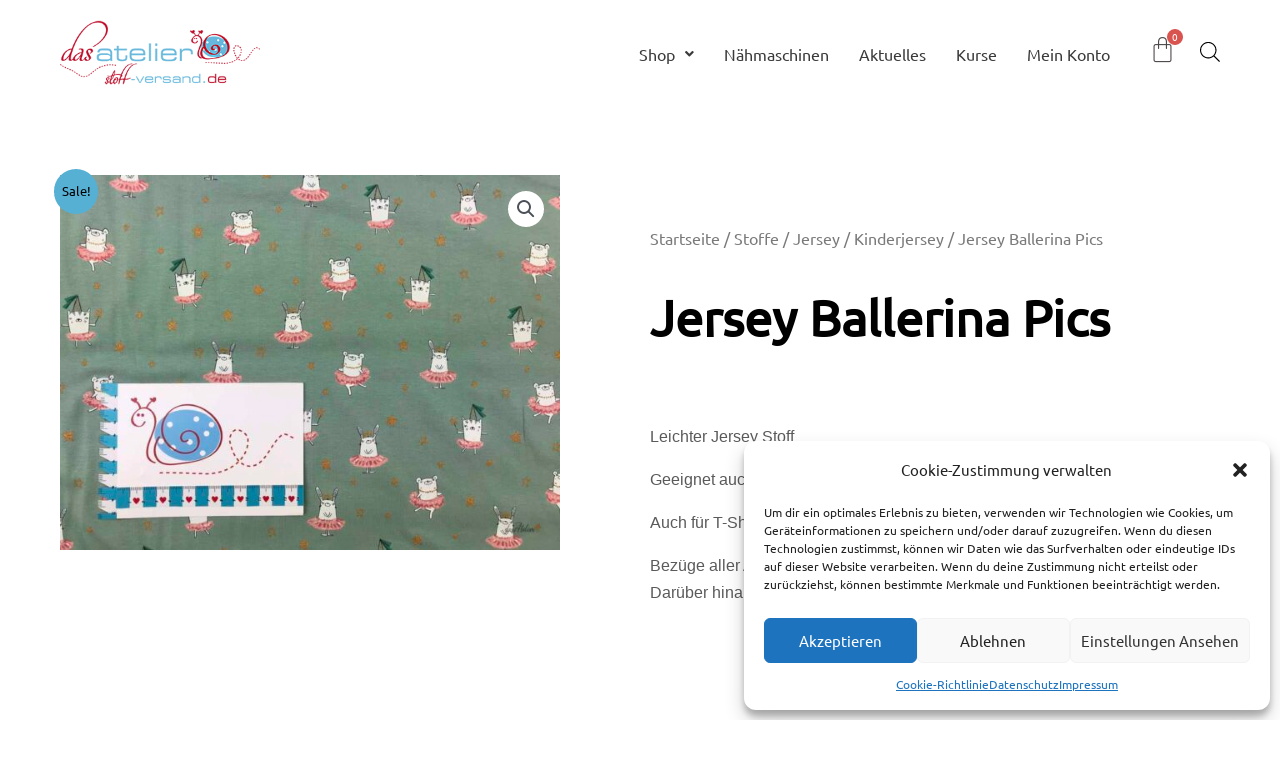

--- FILE ---
content_type: text/html; charset=UTF-8
request_url: https://www.stoff-versand.de/produkt/stoffe/jersey/kinderjersey/jersey-ballerina-pics/
body_size: 44787
content:
<!DOCTYPE html><html lang="de"><head><meta charset="UTF-8"><meta name="viewport" content="width=device-width, initial-scale=1"><link rel="profile" href="https://gmpg.org/xfn/11"><title>Jersey Ballerina Pics &#8211; Das Atelier</title><meta name='robots' content='max-image-preview:large' /><style>img:is([sizes="auto" i], [sizes^="auto," i]) { contain-intrinsic-size: 3000px 1500px }</style><link rel="alternate" type="application/rss+xml" title="Das Atelier &raquo; Feed" href="https://www.stoff-versand.de/feed/" /><link rel="alternate" type="application/rss+xml" title="Das Atelier &raquo; Kommentar-Feed" href="https://www.stoff-versand.de/comments/feed/" /><link rel="alternate" type="text/calendar" title="Das Atelier &raquo; iCal Feed" href="https://www.stoff-versand.de/veranstaltungen/?ical=1" /> <script>window._wpemojiSettings = {"baseUrl":"https:\/\/s.w.org\/images\/core\/emoji\/16.0.1\/72x72\/","ext":".png","svgUrl":"https:\/\/s.w.org\/images\/core\/emoji\/16.0.1\/svg\/","svgExt":".svg","source":{"concatemoji":"https:\/\/www.stoff-versand.de\/wp-includes\/js\/wp-emoji-release.min.js?ver=6.8.3"}};
/*! This file is auto-generated */
!function(s,n){var o,i,e;function c(e){try{var t={supportTests:e,timestamp:(new Date).valueOf()};sessionStorage.setItem(o,JSON.stringify(t))}catch(e){}}function p(e,t,n){e.clearRect(0,0,e.canvas.width,e.canvas.height),e.fillText(t,0,0);var t=new Uint32Array(e.getImageData(0,0,e.canvas.width,e.canvas.height).data),a=(e.clearRect(0,0,e.canvas.width,e.canvas.height),e.fillText(n,0,0),new Uint32Array(e.getImageData(0,0,e.canvas.width,e.canvas.height).data));return t.every(function(e,t){return e===a[t]})}function u(e,t){e.clearRect(0,0,e.canvas.width,e.canvas.height),e.fillText(t,0,0);for(var n=e.getImageData(16,16,1,1),a=0;a<n.data.length;a++)if(0!==n.data[a])return!1;return!0}function f(e,t,n,a){switch(t){case"flag":return n(e,"\ud83c\udff3\ufe0f\u200d\u26a7\ufe0f","\ud83c\udff3\ufe0f\u200b\u26a7\ufe0f")?!1:!n(e,"\ud83c\udde8\ud83c\uddf6","\ud83c\udde8\u200b\ud83c\uddf6")&&!n(e,"\ud83c\udff4\udb40\udc67\udb40\udc62\udb40\udc65\udb40\udc6e\udb40\udc67\udb40\udc7f","\ud83c\udff4\u200b\udb40\udc67\u200b\udb40\udc62\u200b\udb40\udc65\u200b\udb40\udc6e\u200b\udb40\udc67\u200b\udb40\udc7f");case"emoji":return!a(e,"\ud83e\udedf")}return!1}function g(e,t,n,a){var r="undefined"!=typeof WorkerGlobalScope&&self instanceof WorkerGlobalScope?new OffscreenCanvas(300,150):s.createElement("canvas"),o=r.getContext("2d",{willReadFrequently:!0}),i=(o.textBaseline="top",o.font="600 32px Arial",{});return e.forEach(function(e){i[e]=t(o,e,n,a)}),i}function t(e){var t=s.createElement("script");t.src=e,t.defer=!0,s.head.appendChild(t)}"undefined"!=typeof Promise&&(o="wpEmojiSettingsSupports",i=["flag","emoji"],n.supports={everything:!0,everythingExceptFlag:!0},e=new Promise(function(e){s.addEventListener("DOMContentLoaded",e,{once:!0})}),new Promise(function(t){var n=function(){try{var e=JSON.parse(sessionStorage.getItem(o));if("object"==typeof e&&"number"==typeof e.timestamp&&(new Date).valueOf()<e.timestamp+604800&&"object"==typeof e.supportTests)return e.supportTests}catch(e){}return null}();if(!n){if("undefined"!=typeof Worker&&"undefined"!=typeof OffscreenCanvas&&"undefined"!=typeof URL&&URL.createObjectURL&&"undefined"!=typeof Blob)try{var e="postMessage("+g.toString()+"("+[JSON.stringify(i),f.toString(),p.toString(),u.toString()].join(",")+"));",a=new Blob([e],{type:"text/javascript"}),r=new Worker(URL.createObjectURL(a),{name:"wpTestEmojiSupports"});return void(r.onmessage=function(e){c(n=e.data),r.terminate(),t(n)})}catch(e){}c(n=g(i,f,p,u))}t(n)}).then(function(e){for(var t in e)n.supports[t]=e[t],n.supports.everything=n.supports.everything&&n.supports[t],"flag"!==t&&(n.supports.everythingExceptFlag=n.supports.everythingExceptFlag&&n.supports[t]);n.supports.everythingExceptFlag=n.supports.everythingExceptFlag&&!n.supports.flag,n.DOMReady=!1,n.readyCallback=function(){n.DOMReady=!0}}).then(function(){return e}).then(function(){var e;n.supports.everything||(n.readyCallback(),(e=n.source||{}).concatemoji?t(e.concatemoji):e.wpemoji&&e.twemoji&&(t(e.twemoji),t(e.wpemoji)))}))}((window,document),window._wpemojiSettings);</script> <style type="text/css">#price_calculator {
				border-style:none;
			}

			#price_calculator td {
				border-style: none;
				vertical-align: top;
			}

			#price_calculator input, #price_calculator span {
				float: right;
			}

			#price_calculator input {
				text-align: right;
				width: 64px;
			}

			.variable_price_calculator {
				display: none;
			}

			#price_calculator .calculate td {
				text-align: right;
			}

			#price_calculator .calculate button {
				margin-right: 0;
			}

			#price_calculator span.wc-measurement-price-calculator-input-help {
				display: inline-block;
				float: none;
				margin: 0 8px;
				vertical-align: middle;
			}

			@media screen and (max-width: 1081px) {
				#price_calculator span.wc-measurement-price-calculator-input-help {
					position: absolute;
				}
			}

			#tiptip_holder {
				display: none;
				position: absolute;
				top: 0;
				left: 0;
				z-index: 99999;
			}

			#tiptip_holder.tip_top {
				padding-bottom: 5px;
			}

			#tiptip_holder.tip_top #tiptip_arrow_inner {
				margin-top: -7px;
				margin-left: -6px;
				border-top-color: #464646;
			}

			#tiptip_holder.tip_bottom {
				padding-top: 5px;
			}

			#tiptip_holder.tip_bottom #tiptip_arrow_inner {
				margin-top: -5px;
				margin-left: -6px;
				border-bottom-color: #464646;
			}

			#tiptip_holder.tip_right {
				padding-left: 5px;
			}

			#tiptip_holder.tip_right #tiptip_arrow_inner {
				margin-top: -6px;
				margin-left: -5px;
				border-right-color: #464646;
			}

			#tiptip_holder.tip_left {
				padding-right: 5px;
			}

			#tiptip_holder.tip_left #tiptip_arrow_inner {
				margin-top: -6px;
				margin-left: -7px;
				border-left-color: #464646;
			}

			#tiptip_content, .chart-tooltip {
				font-size: 11px;
				color: #fff;
				padding: 0.5em 0.5em;
				background: #464646;
				-webkit-border-radius: 3px;
				-moz-border-radius: 3px;
				border-radius: 3px;
				-webkit-box-shadow: 1px 1px 3px rgba(0, 0, 0, 0.1);
				-moz-box-shadow: 1px 1px 3px rgba(0, 0, 0, 0.1);
				box-shadow: 1px 1px 3px rgba(0, 0, 0, 0.1);
				text-align: center;
				max-width: 150px;
			}

			#tiptip_content code, .chart-tooltip code {
				background: #888;
				padding: 1px;
			}

			#tiptip_arrow, #tiptip_arrow_inner {
				position: absolute;
				border-color: transparent;
				border-style: solid;
				border-width: 6px;
				height: 0;
				width: 0;
			}</style><link rel='stylesheet' id='font-awesome-css' href='https://www.stoff-versand.de/wp-content/plugins/woocommerce-ajax-filters/berocket/assets/css/font-awesome.min.css?ver=6.8.3' media='all' /><link rel='stylesheet' id='german-market-blocks-integrations-css' href='https://www.stoff-versand.de/wp-content/plugins/woocommerce-german-market/german-market-blocks/build/integrations.css?ver=3.48' media='all' /><link rel='stylesheet' id='german-market-checkout-block-checkboxes-css' href='https://www.stoff-versand.de/wp-content/plugins/woocommerce-german-market/german-market-blocks/build/blocks/checkout-checkboxes/style-index.css?ver=3.48' media='all' /><link rel='stylesheet' id='german-market-product-charging-device-css' href='https://www.stoff-versand.de/wp-content/plugins/woocommerce-german-market/german-market-blocks/build/blocks/product-charging-device/style-index.css?ver=3.48' media='all' /><link rel='stylesheet' id='berocket_aapf_widget-style-css' href='https://www.stoff-versand.de/wp-content/plugins/woocommerce-ajax-filters/assets/frontend/css/fullmain.min.css?ver=1.6.8.2' media='all' /><link rel='stylesheet' id='astra-theme-css-css' href='https://www.stoff-versand.de/wp-content/themes/astra/assets/css/minified/style.min.css?ver=4.11.1' media='all' /><style id='astra-theme-css-inline-css'>.ast-no-sidebar .entry-content .alignfull {margin-left: calc( -50vw + 50%);margin-right: calc( -50vw + 50%);max-width: 100vw;width: 100vw;}.ast-no-sidebar .entry-content .alignwide {margin-left: calc(-41vw + 50%);margin-right: calc(-41vw + 50%);max-width: unset;width: unset;}.ast-no-sidebar .entry-content .alignfull .alignfull,.ast-no-sidebar .entry-content .alignfull .alignwide,.ast-no-sidebar .entry-content .alignwide .alignfull,.ast-no-sidebar .entry-content .alignwide .alignwide,.ast-no-sidebar .entry-content .wp-block-column .alignfull,.ast-no-sidebar .entry-content .wp-block-column .alignwide{width: 100%;margin-left: auto;margin-right: auto;}.wp-block-gallery,.blocks-gallery-grid {margin: 0;}.wp-block-separator {max-width: 100px;}.wp-block-separator.is-style-wide,.wp-block-separator.is-style-dots {max-width: none;}.entry-content .has-2-columns .wp-block-column:first-child {padding-right: 10px;}.entry-content .has-2-columns .wp-block-column:last-child {padding-left: 10px;}@media (max-width: 782px) {.entry-content .wp-block-columns .wp-block-column {flex-basis: 100%;}.entry-content .has-2-columns .wp-block-column:first-child {padding-right: 0;}.entry-content .has-2-columns .wp-block-column:last-child {padding-left: 0;}}body .entry-content .wp-block-latest-posts {margin-left: 0;}body .entry-content .wp-block-latest-posts li {list-style: none;}.ast-no-sidebar .ast-container .entry-content .wp-block-latest-posts {margin-left: 0;}.ast-header-break-point .entry-content .alignwide {margin-left: auto;margin-right: auto;}.entry-content .blocks-gallery-item img {margin-bottom: auto;}.wp-block-pullquote {border-top: 4px solid #555d66;border-bottom: 4px solid #555d66;color: #40464d;}:root{--ast-post-nav-space:0;--ast-container-default-xlg-padding:6.67em;--ast-container-default-lg-padding:5.67em;--ast-container-default-slg-padding:4.34em;--ast-container-default-md-padding:3.34em;--ast-container-default-sm-padding:6.67em;--ast-container-default-xs-padding:2.4em;--ast-container-default-xxs-padding:1.4em;--ast-code-block-background:#EEEEEE;--ast-comment-inputs-background:#FAFAFA;--ast-normal-container-width:1200px;--ast-narrow-container-width:750px;--ast-blog-title-font-weight:normal;--ast-blog-meta-weight:inherit;--ast-global-color-primary:var(--ast-global-color-5);--ast-global-color-secondary:var(--ast-global-color-4);--ast-global-color-alternate-background:var(--ast-global-color-7);--ast-global-color-subtle-background:var(--ast-global-color-6);--ast-bg-style-guide:#F8FAFC;--ast-shadow-style-guide:0px 0px 4px 0 #00000057;--ast-global-dark-bg-style:#fff;--ast-global-dark-lfs:#fbfbfb;--ast-widget-bg-color:#fafafa;--ast-wc-container-head-bg-color:#fbfbfb;--ast-title-layout-bg:#eeeeee;--ast-search-border-color:#e7e7e7;--ast-lifter-hover-bg:#e6e6e6;--ast-gallery-block-color:#000;--srfm-color-input-label:var(--ast-global-color-2);}html{font-size:100%;}a,.page-title{color:#56b0d4;}a:hover,a:focus{color:#1a1a1a;}body,button,input,select,textarea,.ast-button,.ast-custom-button{font-family:ubuntu-400;font-weight:400;font-size:16px;font-size:1rem;}blockquote{color:#0f0f0f;}p,.entry-content p{margin-bottom:1em;}h1,.entry-content h1,h2,.entry-content h2,h3,.entry-content h3,h4,.entry-content h4,h5,.entry-content h5,h6,.entry-content h6,.site-title,.site-title a{font-family:volkhof-700;font-weight:400;line-height:1.1em;}.site-title{font-size:35px;font-size:2.1875rem;display:none;}header .custom-logo-link img{max-width:200px;width:200px;}.astra-logo-svg{width:200px;}.site-header .site-description{font-size:15px;font-size:0.9375rem;display:none;}.entry-title{font-size:30px;font-size:1.875rem;}.archive .ast-article-post .ast-article-inner,.blog .ast-article-post .ast-article-inner,.archive .ast-article-post .ast-article-inner:hover,.blog .ast-article-post .ast-article-inner:hover{overflow:hidden;}h1,.entry-content h1{font-size:96px;font-size:6rem;font-weight:400;font-family:volkhof-700;line-height:1.4em;}h2,.entry-content h2{font-size:48px;font-size:3rem;font-weight:400;font-family:volkhof-700;line-height:1.3em;}h3,.entry-content h3{font-size:32px;font-size:2rem;font-weight:400;font-family:volkhof-700;line-height:1.3em;}h4,.entry-content h4{font-size:22px;font-size:1.375rem;line-height:1.1em;}h5,.entry-content h5{font-size:18px;font-size:1.125rem;line-height:1.1em;}h6,.entry-content h6{font-size:14px;font-size:0.875rem;line-height:1.1em;}::selection{background-color:#56b0d4;color:#000000;}body,h1,.entry-title a,.entry-content h1,h2,.entry-content h2,h3,.entry-content h3,h4,.entry-content h4,h5,.entry-content h5,h6,.entry-content h6{color:#5a5a5a;}.tagcloud a:hover,.tagcloud a:focus,.tagcloud a.current-item{color:#000000;border-color:#56b0d4;background-color:#56b0d4;}input:focus,input[type="text"]:focus,input[type="email"]:focus,input[type="url"]:focus,input[type="password"]:focus,input[type="reset"]:focus,input[type="search"]:focus,textarea:focus{border-color:#56b0d4;}input[type="radio"]:checked,input[type=reset],input[type="checkbox"]:checked,input[type="checkbox"]:hover:checked,input[type="checkbox"]:focus:checked,input[type=range]::-webkit-slider-thumb{border-color:#56b0d4;background-color:#56b0d4;box-shadow:none;}.site-footer a:hover + .post-count,.site-footer a:focus + .post-count{background:#56b0d4;border-color:#56b0d4;}.single .nav-links .nav-previous,.single .nav-links .nav-next{color:#56b0d4;}.entry-meta,.entry-meta *{line-height:1.45;color:#56b0d4;}.entry-meta a:not(.ast-button):hover,.entry-meta a:not(.ast-button):hover *,.entry-meta a:not(.ast-button):focus,.entry-meta a:not(.ast-button):focus *,.page-links > .page-link,.page-links .page-link:hover,.post-navigation a:hover{color:#1a1a1a;}#cat option,.secondary .calendar_wrap thead a,.secondary .calendar_wrap thead a:visited{color:#56b0d4;}.secondary .calendar_wrap #today,.ast-progress-val span{background:#56b0d4;}.secondary a:hover + .post-count,.secondary a:focus + .post-count{background:#56b0d4;border-color:#56b0d4;}.calendar_wrap #today > a{color:#000000;}.page-links .page-link,.single .post-navigation a{color:#56b0d4;}.ast-header-break-point .main-header-bar .ast-button-wrap .menu-toggle{border-radius:inheritpx;}.ast-search-menu-icon .search-form button.search-submit{padding:0 4px;}.ast-search-menu-icon form.search-form{padding-right:0;}.ast-header-search .ast-search-menu-icon.ast-dropdown-active .search-form,.ast-header-search .ast-search-menu-icon.ast-dropdown-active .search-field:focus{transition:all 0.2s;}.search-form input.search-field:focus{outline:none;}.widget-title,.widget .wp-block-heading{font-size:22px;font-size:1.375rem;color:#5a5a5a;}.single .ast-author-details .author-title{color:#1a1a1a;}.ast-search-menu-icon.slide-search a:focus-visible:focus-visible,.astra-search-icon:focus-visible,#close:focus-visible,a:focus-visible,.ast-menu-toggle:focus-visible,.site .skip-link:focus-visible,.wp-block-loginout input:focus-visible,.wp-block-search.wp-block-search__button-inside .wp-block-search__inside-wrapper,.ast-header-navigation-arrow:focus-visible,.woocommerce .wc-proceed-to-checkout > .checkout-button:focus-visible,.woocommerce .woocommerce-MyAccount-navigation ul li a:focus-visible,.ast-orders-table__row .ast-orders-table__cell:focus-visible,.woocommerce .woocommerce-order-details .order-again > .button:focus-visible,.woocommerce .woocommerce-message a.button.wc-forward:focus-visible,.woocommerce #minus_qty:focus-visible,.woocommerce #plus_qty:focus-visible,a#ast-apply-coupon:focus-visible,.woocommerce .woocommerce-info a:focus-visible,.woocommerce .astra-shop-summary-wrap a:focus-visible,.woocommerce a.wc-forward:focus-visible,#ast-apply-coupon:focus-visible,.woocommerce-js .woocommerce-mini-cart-item a.remove:focus-visible,#close:focus-visible,.button.search-submit:focus-visible,#search_submit:focus,.normal-search:focus-visible,.ast-header-account-wrap:focus-visible,.woocommerce .ast-on-card-button.ast-quick-view-trigger:focus{outline-style:dotted;outline-color:inherit;outline-width:thin;}input:focus,input[type="text"]:focus,input[type="email"]:focus,input[type="url"]:focus,input[type="password"]:focus,input[type="reset"]:focus,input[type="search"]:focus,input[type="number"]:focus,textarea:focus,.wp-block-search__input:focus,[data-section="section-header-mobile-trigger"] .ast-button-wrap .ast-mobile-menu-trigger-minimal:focus,.ast-mobile-popup-drawer.active .menu-toggle-close:focus,.woocommerce-ordering select.orderby:focus,#ast-scroll-top:focus,#coupon_code:focus,.woocommerce-page #comment:focus,.woocommerce #reviews #respond input#submit:focus,.woocommerce a.add_to_cart_button:focus,.woocommerce .button.single_add_to_cart_button:focus,.woocommerce .woocommerce-cart-form button:focus,.woocommerce .woocommerce-cart-form__cart-item .quantity .qty:focus,.woocommerce .woocommerce-billing-fields .woocommerce-billing-fields__field-wrapper .woocommerce-input-wrapper > .input-text:focus,.woocommerce #order_comments:focus,.woocommerce #place_order:focus,.woocommerce .woocommerce-address-fields .woocommerce-address-fields__field-wrapper .woocommerce-input-wrapper > .input-text:focus,.woocommerce .woocommerce-MyAccount-content form button:focus,.woocommerce .woocommerce-MyAccount-content .woocommerce-EditAccountForm .woocommerce-form-row .woocommerce-Input.input-text:focus,.woocommerce .ast-woocommerce-container .woocommerce-pagination ul.page-numbers li a:focus,body #content .woocommerce form .form-row .select2-container--default .select2-selection--single:focus,#ast-coupon-code:focus,.woocommerce.woocommerce-js .quantity input[type=number]:focus,.woocommerce-js .woocommerce-mini-cart-item .quantity input[type=number]:focus,.woocommerce p#ast-coupon-trigger:focus{border-style:dotted;border-color:inherit;border-width:thin;}input{outline:none;}.woocommerce-js input[type=text]:focus,.woocommerce-js input[type=email]:focus,.woocommerce-js textarea:focus,input[type=number]:focus,.comments-area textarea#comment:focus,.comments-area textarea#comment:active,.comments-area .ast-comment-formwrap input[type="text"]:focus,.comments-area .ast-comment-formwrap input[type="text"]:active{outline-style:unset;outline-color:inherit;outline-width:thin;}.main-header-menu .menu-link,.ast-header-custom-item a{color:#5a5a5a;}.main-header-menu .menu-item:hover > .menu-link,.main-header-menu .menu-item:hover > .ast-menu-toggle,.main-header-menu .ast-masthead-custom-menu-items a:hover,.main-header-menu .menu-item.focus > .menu-link,.main-header-menu .menu-item.focus > .ast-menu-toggle,.main-header-menu .current-menu-item > .menu-link,.main-header-menu .current-menu-ancestor > .menu-link,.main-header-menu .current-menu-item > .ast-menu-toggle,.main-header-menu .current-menu-ancestor > .ast-menu-toggle{color:#56b0d4;}.header-main-layout-3 .ast-main-header-bar-alignment{margin-right:auto;}.header-main-layout-2 .site-header-section-left .ast-site-identity{text-align:left;}.ast-logo-title-inline .site-logo-img{padding-right:1em;}.site-logo-img img{ transition:all 0.2s linear;}body .ast-oembed-container *{position:absolute;top:0;width:100%;height:100%;left:0;}body .wp-block-embed-pocket-casts .ast-oembed-container *{position:unset;}.ast-header-break-point .ast-mobile-menu-buttons-minimal.menu-toggle{background:transparent;color:#00ab84;}.ast-header-break-point .ast-mobile-menu-buttons-outline.menu-toggle{background:transparent;border:1px solid #00ab84;color:#00ab84;}.ast-header-break-point .ast-mobile-menu-buttons-fill.menu-toggle{background:#00ab84;color:#ffffff;}.ast-single-post-featured-section + article {margin-top: 2em;}.site-content .ast-single-post-featured-section img {width: 100%;overflow: hidden;object-fit: cover;}.site > .ast-single-related-posts-container {margin-top: 0;}@media (min-width: 922px) {.ast-desktop .ast-container--narrow {max-width: var(--ast-narrow-container-width);margin: 0 auto;}}.ast-page-builder-template .hentry {margin: 0;}.ast-page-builder-template .site-content > .ast-container {max-width: 100%;padding: 0;}.ast-page-builder-template .site .site-content #primary {padding: 0;margin: 0;}.ast-page-builder-template .no-results {text-align: center;margin: 4em auto;}.ast-page-builder-template .ast-pagination {padding: 2em;}.ast-page-builder-template .entry-header.ast-no-title.ast-no-thumbnail {margin-top: 0;}.ast-page-builder-template .entry-header.ast-header-without-markup {margin-top: 0;margin-bottom: 0;}.ast-page-builder-template .entry-header.ast-no-title.ast-no-meta {margin-bottom: 0;}.ast-page-builder-template.single .post-navigation {padding-bottom: 2em;}.ast-page-builder-template.single-post .site-content > .ast-container {max-width: 100%;}.ast-page-builder-template .entry-header {margin-top: 4em;margin-left: auto;margin-right: auto;padding-left: 20px;padding-right: 20px;}.single.ast-page-builder-template .entry-header {padding-left: 20px;padding-right: 20px;}.ast-page-builder-template .ast-archive-description {margin: 4em auto 0;padding-left: 20px;padding-right: 20px;}.ast-page-builder-template.ast-no-sidebar .entry-content .alignwide {margin-left: 0;margin-right: 0;}.ast-small-footer{color:#9a9a9a;}.ast-small-footer > .ast-footer-overlay{background-color:#191919;;}.ast-small-footer a{color:#5a5a5a;}.ast-small-footer a:hover{color:#00ab84;}.footer-adv .footer-adv-overlay{border-top-style:solid;border-top-color:#7a7a7a;}@media( max-width: 420px ) {.single .nav-links .nav-previous,.single .nav-links .nav-next {width: 100%;text-align: center;}}.wp-block-buttons.aligncenter{justify-content:center;}@media (max-width:782px){.entry-content .wp-block-columns .wp-block-column{margin-left:0px;}}.wp-block-image.aligncenter{margin-left:auto;margin-right:auto;}.wp-block-table.aligncenter{margin-left:auto;margin-right:auto;}.wp-block-buttons .wp-block-button.is-style-outline .wp-block-button__link.wp-element-button,.ast-outline-button,.wp-block-uagb-buttons-child .uagb-buttons-repeater.ast-outline-button{border-color:#56b0d4;border-top-width:2px;border-right-width:2px;border-bottom-width:2px;border-left-width:2px;font-family:inherit;font-weight:500;font-size:15px;font-size:0.9375rem;line-height:1em;border-top-left-radius:2px;border-top-right-radius:2px;border-bottom-right-radius:2px;border-bottom-left-radius:2px;}.wp-block-button.is-style-outline .wp-block-button__link:hover,.wp-block-buttons .wp-block-button.is-style-outline .wp-block-button__link:focus,.wp-block-buttons .wp-block-button.is-style-outline > .wp-block-button__link:not(.has-text-color):hover,.wp-block-buttons .wp-block-button.wp-block-button__link.is-style-outline:not(.has-text-color):hover,.ast-outline-button:hover,.ast-outline-button:focus,.wp-block-uagb-buttons-child .uagb-buttons-repeater.ast-outline-button:hover,.wp-block-uagb-buttons-child .uagb-buttons-repeater.ast-outline-button:focus{background-color:#4e98b5;border-color:#4892af;}.wp-block-button .wp-block-button__link.wp-element-button.is-style-outline:not(.has-background),.wp-block-button.is-style-outline>.wp-block-button__link.wp-element-button:not(.has-background),.ast-outline-button{background-color:#56b0d4;}.entry-content[data-ast-blocks-layout] > figure{margin-bottom:1em;}.elementor-widget-container .elementor-loop-container .e-loop-item[data-elementor-type="loop-item"]{width:100%;} .ast-desktop .review-count{margin-left:-40px;margin-right:auto;}@media (max-width:921px){.ast-separate-container #primary,.ast-separate-container #secondary{padding:1.5em 0;}#primary,#secondary{padding:1.5em 0;margin:0;}.ast-left-sidebar #content > .ast-container{display:flex;flex-direction:column-reverse;width:100%;}.ast-separate-container .ast-article-post,.ast-separate-container .ast-article-single{padding:1.5em 2.14em;}.ast-author-box img.avatar{margin:20px 0 0 0;}}@media (min-width:922px){.ast-separate-container.ast-right-sidebar #primary,.ast-separate-container.ast-left-sidebar #primary{border:0;}.search-no-results.ast-separate-container #primary{margin-bottom:4em;}}.menu-toggle,button,.ast-button,.ast-custom-button,.button,input#submit,input[type="button"],input[type="submit"],input[type="reset"]{color:#ffffff;border-color:#56b0d4;background-color:#56b0d4;border-top-left-radius:2px;border-top-right-radius:2px;border-bottom-right-radius:2px;border-bottom-left-radius:2px;padding-top:16px;padding-right:32px;padding-bottom:16px;padding-left:32px;font-family:inherit;font-weight:500;font-size:15px;font-size:0.9375rem;text-transform:capitalize;}button:focus,.menu-toggle:hover,button:hover,.ast-button:hover,.ast-custom-button:hover .button:hover,.ast-custom-button:hover,input[type=reset]:hover,input[type=reset]:focus,input#submit:hover,input#submit:focus,input[type="button"]:hover,input[type="button"]:focus,input[type="submit"]:hover,input[type="submit"]:focus{color:#ffffff;background-color:#4e98b5;border-color:#4892af;}@media (max-width:921px){.ast-mobile-header-stack .main-header-bar .ast-search-menu-icon{display:inline-block;}.ast-header-break-point.ast-header-custom-item-outside .ast-mobile-header-stack .main-header-bar .ast-search-icon{margin:0;}.ast-comment-avatar-wrap img{max-width:2.5em;}.ast-comment-meta{padding:0 1.8888em 1.3333em;}.ast-separate-container .ast-comment-list li.depth-1{padding:1.5em 2.14em;}.ast-separate-container .comment-respond{padding:2em 2.14em;}}@media (min-width:544px){.ast-container{max-width:100%;}}@media (max-width:544px){.ast-separate-container .ast-article-post,.ast-separate-container .ast-article-single,.ast-separate-container .comments-title,.ast-separate-container .ast-archive-description{padding:1.5em 1em;}.ast-separate-container #content .ast-container{padding-left:0.54em;padding-right:0.54em;}.ast-separate-container .ast-comment-list .bypostauthor{padding:.5em;}.ast-search-menu-icon.ast-dropdown-active .search-field{width:170px;}.site-branding img,.site-header .site-logo-img .custom-logo-link img{max-width:100%;}} #ast-mobile-header .ast-site-header-cart-li a{pointer-events:none;}.ast-no-sidebar.ast-separate-container .entry-content .alignfull {margin-left: -6.67em;margin-right: -6.67em;width: auto;}@media (max-width: 1200px) {.ast-no-sidebar.ast-separate-container .entry-content .alignfull {margin-left: -2.4em;margin-right: -2.4em;}}@media (max-width: 768px) {.ast-no-sidebar.ast-separate-container .entry-content .alignfull {margin-left: -2.14em;margin-right: -2.14em;}}@media (max-width: 544px) {.ast-no-sidebar.ast-separate-container .entry-content .alignfull {margin-left: -1em;margin-right: -1em;}}.ast-no-sidebar.ast-separate-container .entry-content .alignwide {margin-left: -20px;margin-right: -20px;}.ast-no-sidebar.ast-separate-container .entry-content .wp-block-column .alignfull,.ast-no-sidebar.ast-separate-container .entry-content .wp-block-column .alignwide {margin-left: auto;margin-right: auto;width: 100%;}@media (max-width:921px){.site-title{display:none;}.site-header .site-description{display:none;}h1,.entry-content h1{font-size:72px;}h2,.entry-content h2{font-size:40px;}h3,.entry-content h3{font-size:28px;}h4,.entry-content h4{font-size:20px;font-size:1.25rem;}h5,.entry-content h5{font-size:16px;font-size:1rem;}h6,.entry-content h6{font-size:14px;font-size:0.875rem;}}@media (max-width:544px){.site-title{display:none;}.site-header .site-description{display:none;}h1,.entry-content h1{font-size:48px;}h2,.entry-content h2{font-size:32px;}h3,.entry-content h3{font-size:24px;}h4,.entry-content h4{font-size:18px;font-size:1.125rem;}h5,.entry-content h5{font-size:16px;font-size:1rem;}h6,.entry-content h6{font-size:14px;font-size:0.875rem;}header .custom-logo-link img,.ast-header-break-point .site-branding img,.ast-header-break-point .custom-logo-link img{max-width:130px;width:130px;}.astra-logo-svg{width:130px;}.ast-header-break-point .site-logo-img .custom-mobile-logo-link img{max-width:130px;}}@media (max-width:921px){html{font-size:91.2%;}}@media (max-width:544px){html{font-size:91.2%;}}@media (min-width:922px){.ast-container{max-width:1240px;}}@font-face {font-family: "Astra";src: url(https://www.stoff-versand.de/wp-content/themes/astra/assets/fonts/astra.woff) format("woff"),url(https://www.stoff-versand.de/wp-content/themes/astra/assets/fonts/astra.ttf) format("truetype"),url(https://www.stoff-versand.de/wp-content/themes/astra/assets/fonts/astra.svg#astra) format("svg");font-weight: normal;font-style: normal;font-display: fallback;}@media (max-width:921px) {.main-header-bar .main-header-bar-navigation{display:none;}}.ast-desktop .main-header-menu.submenu-with-border .sub-menu,.ast-desktop .main-header-menu.submenu-with-border .astra-full-megamenu-wrapper{border-color:#eaeaea;}.ast-desktop .main-header-menu.submenu-with-border .sub-menu{border-style:solid;}.ast-desktop .main-header-menu.submenu-with-border .sub-menu .sub-menu{top:-0px;}.ast-desktop .main-header-menu.submenu-with-border .sub-menu .menu-link,.ast-desktop .main-header-menu.submenu-with-border .children .menu-link{border-bottom-width:1px;border-style:solid;border-color:#eaeaea;}@media (min-width:922px){.main-header-menu .sub-menu .menu-item.ast-left-align-sub-menu:hover > .sub-menu,.main-header-menu .sub-menu .menu-item.ast-left-align-sub-menu.focus > .sub-menu{margin-left:-0px;}}.ast-small-footer{border-top-style:solid;border-top-width:inherit;border-top-color:#7a7a7a;}.site .comments-area{padding-bottom:3em;}.ast-header-widget-area {line-height: 1.65;}.ast-header-widget-area .widget-title,.ast-header-widget-area .no-widget-text {margin-bottom: 0;}.ast-header-widget-area .widget {margin: .5em;display: inline-block;vertical-align: middle;}.ast-header-widget-area .widget p {margin-bottom: 0;}.ast-header-widget-area .widget ul {position: static;border: 0;width: auto;}.ast-header-widget-area .widget ul a {border: 0;}.ast-header-widget-area .widget.widget_search .search-field,.ast-header-widget-area .widget.widget_search .search-field:focus {padding: 10px 45px 10px 15px;}.ast-header-widget-area .widget:last-child {margin-bottom: 0.5em;margin-right: 0;}.submenu-with-border .ast-header-widget-area .widget ul {position: static;border: 0;width: auto;}.submenu-with-border .ast-header-widget-area .widget ul a {border: 0;}.ast-header-break-point .ast-header-widget-area .widget {margin: .5em 0;display: block;}.ast-header-break-point.ast-header-custom-item-inside .main-header-bar .main-header-bar-navigation .ast-search-icon {display: none;}.ast-header-break-point.ast-header-custom-item-inside .main-header-bar .ast-search-menu-icon .search-form {padding: 0;display: block;overflow: hidden;}.ast-header-break-point .ast-header-custom-item .widget:last-child {margin-bottom: 1em;}.ast-header-custom-item .widget {margin: 0.5em;display: inline-block;vertical-align: middle;}.ast-header-custom-item .widget p {margin-bottom: 0;}.ast-header-custom-item .widget li {width: auto;}.ast-header-custom-item-inside .button-custom-menu-item .menu-link {display: none;}.ast-header-custom-item-inside.ast-header-break-point .button-custom-menu-item .ast-custom-button-link {display: none;}.ast-header-custom-item-inside.ast-header-break-point .button-custom-menu-item .menu-link {display: block;}.ast-header-break-point.ast-header-custom-item-outside .main-header-bar .ast-search-icon {margin-right: 1em;}.ast-header-break-point.ast-header-custom-item-inside .main-header-bar .ast-search-menu-icon .search-field,.ast-header-break-point.ast-header-custom-item-inside .main-header-bar .ast-search-menu-icon.ast-inline-search .search-field {width: 100%;padding-right: 5.5em;}.ast-header-break-point.ast-header-custom-item-inside .main-header-bar .ast-search-menu-icon .search-submit {display: block;position: absolute;height: 100%;top: 0;right: 0;padding: 0 1em;border-radius: 0;}.ast-header-break-point .ast-header-custom-item .ast-masthead-custom-menu-items {padding-left: 20px;padding-right: 20px;margin-bottom: 1em;margin-top: 1em;}.ast-header-custom-item-inside.ast-header-break-point .button-custom-menu-item {padding-left: 0;padding-right: 0;margin-top: 0;margin-bottom: 0;}.astra-icon-down_arrow::after {content: "\e900";font-family: Astra;}.astra-icon-close::after {content: "\e5cd";font-family: Astra;}.astra-icon-drag_handle::after {content: "\e25d";font-family: Astra;}.astra-icon-format_align_justify::after {content: "\e235";font-family: Astra;}.astra-icon-menu::after {content: "\e5d2";font-family: Astra;}.astra-icon-reorder::after {content: "\e8fe";font-family: Astra;}.astra-icon-search::after {content: "\e8b6";font-family: Astra;}.astra-icon-zoom_in::after {content: "\e56b";font-family: Astra;}.astra-icon-check-circle::after {content: "\e901";font-family: Astra;}.astra-icon-shopping-cart::after {content: "\f07a";font-family: Astra;}.astra-icon-shopping-bag::after {content: "\f290";font-family: Astra;}.astra-icon-shopping-basket::after {content: "\f291";font-family: Astra;}.astra-icon-circle-o::after {content: "\e903";font-family: Astra;}.astra-icon-certificate::after {content: "\e902";font-family: Astra;}blockquote {padding: 1.2em;}:root .has-ast-global-color-0-color{color:var(--ast-global-color-0);}:root .has-ast-global-color-0-background-color{background-color:var(--ast-global-color-0);}:root .wp-block-button .has-ast-global-color-0-color{color:var(--ast-global-color-0);}:root .wp-block-button .has-ast-global-color-0-background-color{background-color:var(--ast-global-color-0);}:root .has-ast-global-color-1-color{color:var(--ast-global-color-1);}:root .has-ast-global-color-1-background-color{background-color:var(--ast-global-color-1);}:root .wp-block-button .has-ast-global-color-1-color{color:var(--ast-global-color-1);}:root .wp-block-button .has-ast-global-color-1-background-color{background-color:var(--ast-global-color-1);}:root .has-ast-global-color-2-color{color:var(--ast-global-color-2);}:root .has-ast-global-color-2-background-color{background-color:var(--ast-global-color-2);}:root .wp-block-button .has-ast-global-color-2-color{color:var(--ast-global-color-2);}:root .wp-block-button .has-ast-global-color-2-background-color{background-color:var(--ast-global-color-2);}:root .has-ast-global-color-3-color{color:var(--ast-global-color-3);}:root .has-ast-global-color-3-background-color{background-color:var(--ast-global-color-3);}:root .wp-block-button .has-ast-global-color-3-color{color:var(--ast-global-color-3);}:root .wp-block-button .has-ast-global-color-3-background-color{background-color:var(--ast-global-color-3);}:root .has-ast-global-color-4-color{color:var(--ast-global-color-4);}:root .has-ast-global-color-4-background-color{background-color:var(--ast-global-color-4);}:root .wp-block-button .has-ast-global-color-4-color{color:var(--ast-global-color-4);}:root .wp-block-button .has-ast-global-color-4-background-color{background-color:var(--ast-global-color-4);}:root .has-ast-global-color-5-color{color:var(--ast-global-color-5);}:root .has-ast-global-color-5-background-color{background-color:var(--ast-global-color-5);}:root .wp-block-button .has-ast-global-color-5-color{color:var(--ast-global-color-5);}:root .wp-block-button .has-ast-global-color-5-background-color{background-color:var(--ast-global-color-5);}:root .has-ast-global-color-6-color{color:var(--ast-global-color-6);}:root .has-ast-global-color-6-background-color{background-color:var(--ast-global-color-6);}:root .wp-block-button .has-ast-global-color-6-color{color:var(--ast-global-color-6);}:root .wp-block-button .has-ast-global-color-6-background-color{background-color:var(--ast-global-color-6);}:root .has-ast-global-color-7-color{color:var(--ast-global-color-7);}:root .has-ast-global-color-7-background-color{background-color:var(--ast-global-color-7);}:root .wp-block-button .has-ast-global-color-7-color{color:var(--ast-global-color-7);}:root .wp-block-button .has-ast-global-color-7-background-color{background-color:var(--ast-global-color-7);}:root .has-ast-global-color-8-color{color:var(--ast-global-color-8);}:root .has-ast-global-color-8-background-color{background-color:var(--ast-global-color-8);}:root .wp-block-button .has-ast-global-color-8-color{color:var(--ast-global-color-8);}:root .wp-block-button .has-ast-global-color-8-background-color{background-color:var(--ast-global-color-8);}:root{--ast-global-color-0:#0170B9;--ast-global-color-1:#3a3a3a;--ast-global-color-2:#3a3a3a;--ast-global-color-3:#4B4F58;--ast-global-color-4:#F5F5F5;--ast-global-color-5:#FFFFFF;--ast-global-color-6:#E5E5E5;--ast-global-color-7:#424242;--ast-global-color-8:#000000;}:root {--ast-border-color : #dddddd;}.ast-breadcrumbs .trail-browse,.ast-breadcrumbs .trail-items,.ast-breadcrumbs .trail-items li{display:inline-block;margin:0;padding:0;border:none;background:inherit;text-indent:0;text-decoration:none;}.ast-breadcrumbs .trail-browse{font-size:inherit;font-style:inherit;font-weight:inherit;color:inherit;}.ast-breadcrumbs .trail-items{list-style:none;}.trail-items li::after{padding:0 0.3em;content:"\00bb";}.trail-items li:last-of-type::after{display:none;}h1,.entry-content h1,h2,.entry-content h2,h3,.entry-content h3,h4,.entry-content h4,h5,.entry-content h5,h6,.entry-content h6{color:#2a2a2a;}.elementor-posts-container [CLASS*="ast-width-"]{width:100%;}.elementor-template-full-width .ast-container{display:block;}.elementor-screen-only,.screen-reader-text,.screen-reader-text span,.ui-helper-hidden-accessible{top:0 !important;}@media (max-width:544px){.elementor-element .elementor-wc-products .woocommerce[class*="columns-"] ul.products li.product{width:auto;margin:0;}.elementor-element .woocommerce .woocommerce-result-count{float:none;}}.ast-header-break-point .main-header-bar{border-bottom-width:0px;}@media (min-width:922px){.main-header-bar{border-bottom-width:0px;}}.ast-flex{-webkit-align-content:center;-ms-flex-line-pack:center;align-content:center;-webkit-box-align:center;-webkit-align-items:center;-moz-box-align:center;-ms-flex-align:center;align-items:center;}.main-header-bar{padding:1em 0;}.ast-site-identity{padding:0;}.header-main-layout-1 .ast-flex.main-header-container,.header-main-layout-3 .ast-flex.main-header-container{-webkit-align-content:center;-ms-flex-line-pack:center;align-content:center;-webkit-box-align:center;-webkit-align-items:center;-moz-box-align:center;-ms-flex-align:center;align-items:center;}.header-main-layout-1 .ast-flex.main-header-container,.header-main-layout-3 .ast-flex.main-header-container{-webkit-align-content:center;-ms-flex-line-pack:center;align-content:center;-webkit-box-align:center;-webkit-align-items:center;-moz-box-align:center;-ms-flex-align:center;align-items:center;}.main-header-menu .sub-menu .menu-item.menu-item-has-children > .menu-link:after{position:absolute;right:1em;top:50%;transform:translate(0,-50%) rotate(270deg);}.ast-header-break-point .main-header-bar .main-header-bar-navigation .page_item_has_children > .ast-menu-toggle::before,.ast-header-break-point .main-header-bar .main-header-bar-navigation .menu-item-has-children > .ast-menu-toggle::before,.ast-mobile-popup-drawer .main-header-bar-navigation .menu-item-has-children>.ast-menu-toggle::before,.ast-header-break-point .ast-mobile-header-wrap .main-header-bar-navigation .menu-item-has-children > .ast-menu-toggle::before{font-weight:bold;content:"\e900";font-family:Astra;text-decoration:inherit;display:inline-block;}.ast-header-break-point .main-navigation ul.sub-menu .menu-item .menu-link:before{content:"\e900";font-family:Astra;font-size:.65em;text-decoration:inherit;display:inline-block;transform:translate(0,-2px) rotateZ(270deg);margin-right:5px;}.widget_search .search-form:after{font-family:Astra;font-size:1.2em;font-weight:normal;content:"\e8b6";position:absolute;top:50%;right:15px;transform:translate(0,-50%);}.astra-search-icon::before{content:"\e8b6";font-family:Astra;font-style:normal;font-weight:normal;text-decoration:inherit;text-align:center;-webkit-font-smoothing:antialiased;-moz-osx-font-smoothing:grayscale;z-index:3;}.main-header-bar .main-header-bar-navigation .page_item_has_children > a:after,.main-header-bar .main-header-bar-navigation .menu-item-has-children > a:after,.menu-item-has-children .ast-header-navigation-arrow:after{content:"\e900";display:inline-block;font-family:Astra;font-size:.6rem;font-weight:bold;text-rendering:auto;-webkit-font-smoothing:antialiased;-moz-osx-font-smoothing:grayscale;margin-left:10px;line-height:normal;}.menu-item-has-children .sub-menu .ast-header-navigation-arrow:after{margin-left:0;}.ast-mobile-popup-drawer .main-header-bar-navigation .ast-submenu-expanded>.ast-menu-toggle::before{transform:rotateX(180deg);}.ast-header-break-point .main-header-bar-navigation .menu-item-has-children > .menu-link:after{display:none;}@media (min-width:922px){.ast-builder-menu .main-navigation > ul > li:last-child a{margin-right:0;}}:root{--e-global-color-astglobalcolor0:#0170B9;--e-global-color-astglobalcolor1:#3a3a3a;--e-global-color-astglobalcolor2:#3a3a3a;--e-global-color-astglobalcolor3:#4B4F58;--e-global-color-astglobalcolor4:#F5F5F5;--e-global-color-astglobalcolor5:#FFFFFF;--e-global-color-astglobalcolor6:#E5E5E5;--e-global-color-astglobalcolor7:#424242;--e-global-color-astglobalcolor8:#000000;}.woocommerce-js .woocommerce-mini-cart{margin-inline-start:0;list-style:none;padding:1.3em;flex:1;overflow:auto;position:relative;}.woocommerce-js .widget_shopping_cart_content ul li.mini_cart_item{min-height:60px;padding-top:1.2em;padding-bottom:1.2em;padding-left:5em;padding-right:0;}.woocommerce-js .woocommerce-mini-cart-item .ast-mini-cart-price-wrap{float:right;margin-top:0.5em;position:absolute;left:auto;right:0;top:3.5em;}.woocommerce-js .widget_shopping_cart_content a.remove{position:absolute;left:auto;right:0;}.woocommerce-js .woocommerce-mini-cart__total{display:flex;justify-content:space-between;padding:0.7em 0;margin-bottom:0;font-size:16px;border-top:1px solid var(--ast-border-color);border-bottom:1px solid var(--ast-border-color);}.woocommerce-mini-cart__buttons{display:flex;flex-direction:column;gap:20px;padding-top:1.34em;}.woocommerce-mini-cart__buttons .button{text-align:center;font-weight:500;font-size:16px;}.woocommerce-js ul.product_list_widget li a img{top:52%;}.ast-mini-cart-empty .ast-mini-cart-message{display:none;}</style><link rel='stylesheet' id='hfe-widgets-style-css' href='https://www.stoff-versand.de/wp-content/plugins/header-footer-elementor/inc/widgets-css/frontend.css?ver=2.3.1' media='all' /><style id='wp-emoji-styles-inline-css'>img.wp-smiley, img.emoji {
		display: inline !important;
		border: none !important;
		box-shadow: none !important;
		height: 1em !important;
		width: 1em !important;
		margin: 0 0.07em !important;
		vertical-align: -0.1em !important;
		background: none !important;
		padding: 0 !important;
	}</style><link rel='stylesheet' id='wp-block-library-css' href='https://www.stoff-versand.de/wp-includes/css/dist/block-library/style.min.css?ver=6.8.3' media='all' /><style id='global-styles-inline-css'>:root{--wp--preset--aspect-ratio--square: 1;--wp--preset--aspect-ratio--4-3: 4/3;--wp--preset--aspect-ratio--3-4: 3/4;--wp--preset--aspect-ratio--3-2: 3/2;--wp--preset--aspect-ratio--2-3: 2/3;--wp--preset--aspect-ratio--16-9: 16/9;--wp--preset--aspect-ratio--9-16: 9/16;--wp--preset--color--black: #000000;--wp--preset--color--cyan-bluish-gray: #abb8c3;--wp--preset--color--white: #ffffff;--wp--preset--color--pale-pink: #f78da7;--wp--preset--color--vivid-red: #cf2e2e;--wp--preset--color--luminous-vivid-orange: #ff6900;--wp--preset--color--luminous-vivid-amber: #fcb900;--wp--preset--color--light-green-cyan: #7bdcb5;--wp--preset--color--vivid-green-cyan: #00d084;--wp--preset--color--pale-cyan-blue: #8ed1fc;--wp--preset--color--vivid-cyan-blue: #0693e3;--wp--preset--color--vivid-purple: #9b51e0;--wp--preset--color--ast-global-color-0: var(--ast-global-color-0);--wp--preset--color--ast-global-color-1: var(--ast-global-color-1);--wp--preset--color--ast-global-color-2: var(--ast-global-color-2);--wp--preset--color--ast-global-color-3: var(--ast-global-color-3);--wp--preset--color--ast-global-color-4: var(--ast-global-color-4);--wp--preset--color--ast-global-color-5: var(--ast-global-color-5);--wp--preset--color--ast-global-color-6: var(--ast-global-color-6);--wp--preset--color--ast-global-color-7: var(--ast-global-color-7);--wp--preset--color--ast-global-color-8: var(--ast-global-color-8);--wp--preset--gradient--vivid-cyan-blue-to-vivid-purple: linear-gradient(135deg,rgba(6,147,227,1) 0%,rgb(155,81,224) 100%);--wp--preset--gradient--light-green-cyan-to-vivid-green-cyan: linear-gradient(135deg,rgb(122,220,180) 0%,rgb(0,208,130) 100%);--wp--preset--gradient--luminous-vivid-amber-to-luminous-vivid-orange: linear-gradient(135deg,rgba(252,185,0,1) 0%,rgba(255,105,0,1) 100%);--wp--preset--gradient--luminous-vivid-orange-to-vivid-red: linear-gradient(135deg,rgba(255,105,0,1) 0%,rgb(207,46,46) 100%);--wp--preset--gradient--very-light-gray-to-cyan-bluish-gray: linear-gradient(135deg,rgb(238,238,238) 0%,rgb(169,184,195) 100%);--wp--preset--gradient--cool-to-warm-spectrum: linear-gradient(135deg,rgb(74,234,220) 0%,rgb(151,120,209) 20%,rgb(207,42,186) 40%,rgb(238,44,130) 60%,rgb(251,105,98) 80%,rgb(254,248,76) 100%);--wp--preset--gradient--blush-light-purple: linear-gradient(135deg,rgb(255,206,236) 0%,rgb(152,150,240) 100%);--wp--preset--gradient--blush-bordeaux: linear-gradient(135deg,rgb(254,205,165) 0%,rgb(254,45,45) 50%,rgb(107,0,62) 100%);--wp--preset--gradient--luminous-dusk: linear-gradient(135deg,rgb(255,203,112) 0%,rgb(199,81,192) 50%,rgb(65,88,208) 100%);--wp--preset--gradient--pale-ocean: linear-gradient(135deg,rgb(255,245,203) 0%,rgb(182,227,212) 50%,rgb(51,167,181) 100%);--wp--preset--gradient--electric-grass: linear-gradient(135deg,rgb(202,248,128) 0%,rgb(113,206,126) 100%);--wp--preset--gradient--midnight: linear-gradient(135deg,rgb(2,3,129) 0%,rgb(40,116,252) 100%);--wp--preset--font-size--small: 13px;--wp--preset--font-size--medium: 20px;--wp--preset--font-size--large: 36px;--wp--preset--font-size--x-large: 42px;--wp--preset--spacing--20: 0.44rem;--wp--preset--spacing--30: 0.67rem;--wp--preset--spacing--40: 1rem;--wp--preset--spacing--50: 1.5rem;--wp--preset--spacing--60: 2.25rem;--wp--preset--spacing--70: 3.38rem;--wp--preset--spacing--80: 5.06rem;--wp--preset--shadow--natural: 6px 6px 9px rgba(0, 0, 0, 0.2);--wp--preset--shadow--deep: 12px 12px 50px rgba(0, 0, 0, 0.4);--wp--preset--shadow--sharp: 6px 6px 0px rgba(0, 0, 0, 0.2);--wp--preset--shadow--outlined: 6px 6px 0px -3px rgba(255, 255, 255, 1), 6px 6px rgba(0, 0, 0, 1);--wp--preset--shadow--crisp: 6px 6px 0px rgba(0, 0, 0, 1);}:root { --wp--style--global--content-size: var(--wp--custom--ast-content-width-size);--wp--style--global--wide-size: var(--wp--custom--ast-wide-width-size); }:where(body) { margin: 0; }.wp-site-blocks > .alignleft { float: left; margin-right: 2em; }.wp-site-blocks > .alignright { float: right; margin-left: 2em; }.wp-site-blocks > .aligncenter { justify-content: center; margin-left: auto; margin-right: auto; }:where(.wp-site-blocks) > * { margin-block-start: 24px; margin-block-end: 0; }:where(.wp-site-blocks) > :first-child { margin-block-start: 0; }:where(.wp-site-blocks) > :last-child { margin-block-end: 0; }:root { --wp--style--block-gap: 24px; }:root :where(.is-layout-flow) > :first-child{margin-block-start: 0;}:root :where(.is-layout-flow) > :last-child{margin-block-end: 0;}:root :where(.is-layout-flow) > *{margin-block-start: 24px;margin-block-end: 0;}:root :where(.is-layout-constrained) > :first-child{margin-block-start: 0;}:root :where(.is-layout-constrained) > :last-child{margin-block-end: 0;}:root :where(.is-layout-constrained) > *{margin-block-start: 24px;margin-block-end: 0;}:root :where(.is-layout-flex){gap: 24px;}:root :where(.is-layout-grid){gap: 24px;}.is-layout-flow > .alignleft{float: left;margin-inline-start: 0;margin-inline-end: 2em;}.is-layout-flow > .alignright{float: right;margin-inline-start: 2em;margin-inline-end: 0;}.is-layout-flow > .aligncenter{margin-left: auto !important;margin-right: auto !important;}.is-layout-constrained > .alignleft{float: left;margin-inline-start: 0;margin-inline-end: 2em;}.is-layout-constrained > .alignright{float: right;margin-inline-start: 2em;margin-inline-end: 0;}.is-layout-constrained > .aligncenter{margin-left: auto !important;margin-right: auto !important;}.is-layout-constrained > :where(:not(.alignleft):not(.alignright):not(.alignfull)){max-width: var(--wp--style--global--content-size);margin-left: auto !important;margin-right: auto !important;}.is-layout-constrained > .alignwide{max-width: var(--wp--style--global--wide-size);}body .is-layout-flex{display: flex;}.is-layout-flex{flex-wrap: wrap;align-items: center;}.is-layout-flex > :is(*, div){margin: 0;}body .is-layout-grid{display: grid;}.is-layout-grid > :is(*, div){margin: 0;}body{padding-top: 0px;padding-right: 0px;padding-bottom: 0px;padding-left: 0px;}a:where(:not(.wp-element-button)){text-decoration: none;}:root :where(.wp-element-button, .wp-block-button__link){background-color: #32373c;border-width: 0;color: #fff;font-family: inherit;font-size: inherit;line-height: inherit;padding: calc(0.667em + 2px) calc(1.333em + 2px);text-decoration: none;}.has-black-color{color: var(--wp--preset--color--black) !important;}.has-cyan-bluish-gray-color{color: var(--wp--preset--color--cyan-bluish-gray) !important;}.has-white-color{color: var(--wp--preset--color--white) !important;}.has-pale-pink-color{color: var(--wp--preset--color--pale-pink) !important;}.has-vivid-red-color{color: var(--wp--preset--color--vivid-red) !important;}.has-luminous-vivid-orange-color{color: var(--wp--preset--color--luminous-vivid-orange) !important;}.has-luminous-vivid-amber-color{color: var(--wp--preset--color--luminous-vivid-amber) !important;}.has-light-green-cyan-color{color: var(--wp--preset--color--light-green-cyan) !important;}.has-vivid-green-cyan-color{color: var(--wp--preset--color--vivid-green-cyan) !important;}.has-pale-cyan-blue-color{color: var(--wp--preset--color--pale-cyan-blue) !important;}.has-vivid-cyan-blue-color{color: var(--wp--preset--color--vivid-cyan-blue) !important;}.has-vivid-purple-color{color: var(--wp--preset--color--vivid-purple) !important;}.has-ast-global-color-0-color{color: var(--wp--preset--color--ast-global-color-0) !important;}.has-ast-global-color-1-color{color: var(--wp--preset--color--ast-global-color-1) !important;}.has-ast-global-color-2-color{color: var(--wp--preset--color--ast-global-color-2) !important;}.has-ast-global-color-3-color{color: var(--wp--preset--color--ast-global-color-3) !important;}.has-ast-global-color-4-color{color: var(--wp--preset--color--ast-global-color-4) !important;}.has-ast-global-color-5-color{color: var(--wp--preset--color--ast-global-color-5) !important;}.has-ast-global-color-6-color{color: var(--wp--preset--color--ast-global-color-6) !important;}.has-ast-global-color-7-color{color: var(--wp--preset--color--ast-global-color-7) !important;}.has-ast-global-color-8-color{color: var(--wp--preset--color--ast-global-color-8) !important;}.has-black-background-color{background-color: var(--wp--preset--color--black) !important;}.has-cyan-bluish-gray-background-color{background-color: var(--wp--preset--color--cyan-bluish-gray) !important;}.has-white-background-color{background-color: var(--wp--preset--color--white) !important;}.has-pale-pink-background-color{background-color: var(--wp--preset--color--pale-pink) !important;}.has-vivid-red-background-color{background-color: var(--wp--preset--color--vivid-red) !important;}.has-luminous-vivid-orange-background-color{background-color: var(--wp--preset--color--luminous-vivid-orange) !important;}.has-luminous-vivid-amber-background-color{background-color: var(--wp--preset--color--luminous-vivid-amber) !important;}.has-light-green-cyan-background-color{background-color: var(--wp--preset--color--light-green-cyan) !important;}.has-vivid-green-cyan-background-color{background-color: var(--wp--preset--color--vivid-green-cyan) !important;}.has-pale-cyan-blue-background-color{background-color: var(--wp--preset--color--pale-cyan-blue) !important;}.has-vivid-cyan-blue-background-color{background-color: var(--wp--preset--color--vivid-cyan-blue) !important;}.has-vivid-purple-background-color{background-color: var(--wp--preset--color--vivid-purple) !important;}.has-ast-global-color-0-background-color{background-color: var(--wp--preset--color--ast-global-color-0) !important;}.has-ast-global-color-1-background-color{background-color: var(--wp--preset--color--ast-global-color-1) !important;}.has-ast-global-color-2-background-color{background-color: var(--wp--preset--color--ast-global-color-2) !important;}.has-ast-global-color-3-background-color{background-color: var(--wp--preset--color--ast-global-color-3) !important;}.has-ast-global-color-4-background-color{background-color: var(--wp--preset--color--ast-global-color-4) !important;}.has-ast-global-color-5-background-color{background-color: var(--wp--preset--color--ast-global-color-5) !important;}.has-ast-global-color-6-background-color{background-color: var(--wp--preset--color--ast-global-color-6) !important;}.has-ast-global-color-7-background-color{background-color: var(--wp--preset--color--ast-global-color-7) !important;}.has-ast-global-color-8-background-color{background-color: var(--wp--preset--color--ast-global-color-8) !important;}.has-black-border-color{border-color: var(--wp--preset--color--black) !important;}.has-cyan-bluish-gray-border-color{border-color: var(--wp--preset--color--cyan-bluish-gray) !important;}.has-white-border-color{border-color: var(--wp--preset--color--white) !important;}.has-pale-pink-border-color{border-color: var(--wp--preset--color--pale-pink) !important;}.has-vivid-red-border-color{border-color: var(--wp--preset--color--vivid-red) !important;}.has-luminous-vivid-orange-border-color{border-color: var(--wp--preset--color--luminous-vivid-orange) !important;}.has-luminous-vivid-amber-border-color{border-color: var(--wp--preset--color--luminous-vivid-amber) !important;}.has-light-green-cyan-border-color{border-color: var(--wp--preset--color--light-green-cyan) !important;}.has-vivid-green-cyan-border-color{border-color: var(--wp--preset--color--vivid-green-cyan) !important;}.has-pale-cyan-blue-border-color{border-color: var(--wp--preset--color--pale-cyan-blue) !important;}.has-vivid-cyan-blue-border-color{border-color: var(--wp--preset--color--vivid-cyan-blue) !important;}.has-vivid-purple-border-color{border-color: var(--wp--preset--color--vivid-purple) !important;}.has-ast-global-color-0-border-color{border-color: var(--wp--preset--color--ast-global-color-0) !important;}.has-ast-global-color-1-border-color{border-color: var(--wp--preset--color--ast-global-color-1) !important;}.has-ast-global-color-2-border-color{border-color: var(--wp--preset--color--ast-global-color-2) !important;}.has-ast-global-color-3-border-color{border-color: var(--wp--preset--color--ast-global-color-3) !important;}.has-ast-global-color-4-border-color{border-color: var(--wp--preset--color--ast-global-color-4) !important;}.has-ast-global-color-5-border-color{border-color: var(--wp--preset--color--ast-global-color-5) !important;}.has-ast-global-color-6-border-color{border-color: var(--wp--preset--color--ast-global-color-6) !important;}.has-ast-global-color-7-border-color{border-color: var(--wp--preset--color--ast-global-color-7) !important;}.has-ast-global-color-8-border-color{border-color: var(--wp--preset--color--ast-global-color-8) !important;}.has-vivid-cyan-blue-to-vivid-purple-gradient-background{background: var(--wp--preset--gradient--vivid-cyan-blue-to-vivid-purple) !important;}.has-light-green-cyan-to-vivid-green-cyan-gradient-background{background: var(--wp--preset--gradient--light-green-cyan-to-vivid-green-cyan) !important;}.has-luminous-vivid-amber-to-luminous-vivid-orange-gradient-background{background: var(--wp--preset--gradient--luminous-vivid-amber-to-luminous-vivid-orange) !important;}.has-luminous-vivid-orange-to-vivid-red-gradient-background{background: var(--wp--preset--gradient--luminous-vivid-orange-to-vivid-red) !important;}.has-very-light-gray-to-cyan-bluish-gray-gradient-background{background: var(--wp--preset--gradient--very-light-gray-to-cyan-bluish-gray) !important;}.has-cool-to-warm-spectrum-gradient-background{background: var(--wp--preset--gradient--cool-to-warm-spectrum) !important;}.has-blush-light-purple-gradient-background{background: var(--wp--preset--gradient--blush-light-purple) !important;}.has-blush-bordeaux-gradient-background{background: var(--wp--preset--gradient--blush-bordeaux) !important;}.has-luminous-dusk-gradient-background{background: var(--wp--preset--gradient--luminous-dusk) !important;}.has-pale-ocean-gradient-background{background: var(--wp--preset--gradient--pale-ocean) !important;}.has-electric-grass-gradient-background{background: var(--wp--preset--gradient--electric-grass) !important;}.has-midnight-gradient-background{background: var(--wp--preset--gradient--midnight) !important;}.has-small-font-size{font-size: var(--wp--preset--font-size--small) !important;}.has-medium-font-size{font-size: var(--wp--preset--font-size--medium) !important;}.has-large-font-size{font-size: var(--wp--preset--font-size--large) !important;}.has-x-large-font-size{font-size: var(--wp--preset--font-size--x-large) !important;}
:root :where(.wp-block-pullquote){font-size: 1.5em;line-height: 1.6;}</style><link rel='stylesheet' id='photoswipe-css' href='https://www.stoff-versand.de/wp-content/plugins/woocommerce/assets/css/photoswipe/photoswipe.min.css?ver=9.8.5' media='all' /><link rel='stylesheet' id='photoswipe-default-skin-css' href='https://www.stoff-versand.de/wp-content/plugins/woocommerce/assets/css/photoswipe/default-skin/default-skin.min.css?ver=9.8.5' media='all' /><link rel='stylesheet' id='woocommerce-layout-css' href='https://www.stoff-versand.de/wp-content/themes/astra/assets/css/minified/compatibility/woocommerce/woocommerce-layout.min.css?ver=4.11.1' media='all' /><link rel='stylesheet' id='woocommerce-smallscreen-css' href='https://www.stoff-versand.de/wp-content/themes/astra/assets/css/minified/compatibility/woocommerce/woocommerce-smallscreen.min.css?ver=4.11.1' media='only screen and (max-width: 921px)' /><link rel='stylesheet' id='woocommerce-general-css' href='https://www.stoff-versand.de/wp-content/themes/astra/assets/css/minified/compatibility/woocommerce/woocommerce.min.css?ver=4.11.1' media='all' /><style id='woocommerce-general-inline-css'>.woocommerce-js a.button, .woocommerce button.button, .woocommerce input.button, .woocommerce #respond input#submit {
						font-size: 100%;
						line-height: 1;
						text-decoration: none;
						overflow: visible;
						padding: 0.5em 0.75em;
						font-weight: 700;
						border-radius: 3px;
						color: $secondarytext;
						background-color: $secondary;
						border: 0;
					}
					.woocommerce-js a.button:hover, .woocommerce button.button:hover, .woocommerce input.button:hover, .woocommerce #respond input#submit:hover {
						background-color: #dad8da;
						background-image: none;
						color: #515151;
					}
				#customer_details h3:not(.elementor-widget-woocommerce-checkout-page h3){font-size:1.2rem;padding:20px 0 14px;margin:0 0 20px;border-bottom:1px solid var(--ast-border-color);font-weight:700;}form #order_review_heading:not(.elementor-widget-woocommerce-checkout-page #order_review_heading){border-width:2px 2px 0 2px;border-style:solid;font-size:1.2rem;margin:0;padding:1.5em 1.5em 1em;border-color:var(--ast-border-color);font-weight:700;}.woocommerce-Address h3, .cart-collaterals h2{font-size:1.2rem;padding:.7em 1em;}.woocommerce-cart .cart-collaterals .cart_totals>h2{font-weight:700;}form #order_review:not(.elementor-widget-woocommerce-checkout-page #order_review){padding:0 2em;border-width:0 2px 2px;border-style:solid;border-color:var(--ast-border-color);}ul#shipping_method li:not(.elementor-widget-woocommerce-cart #shipping_method li){margin:0;padding:0.25em 0 0.25em 22px;text-indent:-22px;list-style:none outside;}.woocommerce span.onsale, .wc-block-grid__product .wc-block-grid__product-onsale{background-color:#56b0d4;color:#000000;}.woocommerce-message, .woocommerce-info{border-top-color:#56b0d4;}.woocommerce-message::before,.woocommerce-info::before{color:#56b0d4;}.woocommerce ul.products li.product .price, .woocommerce div.product p.price, .woocommerce div.product span.price, .widget_layered_nav_filters ul li.chosen a, .woocommerce-page ul.products li.product .ast-woo-product-category, .wc-layered-nav-rating a{color:#5a5a5a;}.woocommerce nav.woocommerce-pagination ul,.woocommerce nav.woocommerce-pagination ul li{border-color:#56b0d4;}.woocommerce nav.woocommerce-pagination ul li a:focus, .woocommerce nav.woocommerce-pagination ul li a:hover, .woocommerce nav.woocommerce-pagination ul li span.current{background:#56b0d4;color:#ffffff;}.woocommerce-MyAccount-navigation-link.is-active a{color:#1a1a1a;}.woocommerce .widget_price_filter .ui-slider .ui-slider-range, .woocommerce .widget_price_filter .ui-slider .ui-slider-handle{background-color:#56b0d4;}.woocommerce .star-rating, .woocommerce .comment-form-rating .stars a, .woocommerce .star-rating::before{color:var(--ast-global-color-3);}.woocommerce div.product .woocommerce-tabs ul.tabs li.active:before,  .woocommerce div.ast-product-tabs-layout-vertical .woocommerce-tabs ul.tabs li:hover::before{background:#56b0d4;}.ast-site-header-cart a{color:#5a5a5a;}.ast-site-header-cart a:focus, .ast-site-header-cart a:hover, .ast-site-header-cart .current-menu-item a{color:#56b0d4;}.ast-cart-menu-wrap .count, .ast-cart-menu-wrap .count:after{border-color:#56b0d4;color:#56b0d4;}.ast-cart-menu-wrap:hover .count{color:#ffffff;background-color:#56b0d4;}.ast-site-header-cart .widget_shopping_cart .total .woocommerce-Price-amount{color:#56b0d4;}.woocommerce a.remove:hover, .ast-woocommerce-cart-menu .main-header-menu .woocommerce-custom-menu-item .menu-item:hover > .menu-link.remove:hover{color:#56b0d4;border-color:#56b0d4;background-color:#ffffff;}.ast-site-header-cart .widget_shopping_cart .buttons .button.checkout, .woocommerce .widget_shopping_cart .woocommerce-mini-cart__buttons .checkout.wc-forward{color:#ffffff;border-color:#4e98b5;background-color:#4e98b5;}.site-header .ast-site-header-cart-data .button.wc-forward, .site-header .ast-site-header-cart-data .button.wc-forward:hover{color:#ffffff;}.below-header-user-select .ast-site-header-cart .widget, .ast-above-header-section .ast-site-header-cart .widget a, .below-header-user-select .ast-site-header-cart .widget_shopping_cart a{color:#5a5a5a;}.below-header-user-select .ast-site-header-cart .widget_shopping_cart a:hover, .ast-above-header-section .ast-site-header-cart .widget_shopping_cart a:hover, .below-header-user-select .ast-site-header-cart .widget_shopping_cart a.remove:hover, .ast-above-header-section .ast-site-header-cart .widget_shopping_cart a.remove:hover{color:#56b0d4;}.woocommerce .woocommerce-cart-form button[name="update_cart"]:disabled{color:#ffffff;}.woocommerce #content table.cart .button[name="apply_coupon"], .woocommerce-page #content table.cart .button[name="apply_coupon"]{padding:10px 40px;}.woocommerce table.cart td.actions .button, .woocommerce #content table.cart td.actions .button, .woocommerce-page table.cart td.actions .button, .woocommerce-page #content table.cart td.actions .button{line-height:1;border-width:1px;border-style:solid;}.woocommerce ul.products li.product .button, .woocommerce-page ul.products li.product .button{line-height:1.3;}.woocommerce-js a.button, .woocommerce button.button, .woocommerce .woocommerce-message a.button, .woocommerce #respond input#submit.alt, .woocommerce-js a.button.alt, .woocommerce button.button.alt, .woocommerce input.button.alt, .woocommerce input.button,.woocommerce input.button:disabled, .woocommerce input.button:disabled[disabled], .woocommerce input.button:disabled:hover, .woocommerce input.button:disabled[disabled]:hover, .woocommerce #respond input#submit, .woocommerce button.button.alt.disabled, .wc-block-grid__products .wc-block-grid__product .wp-block-button__link, .wc-block-grid__product-onsale{color:#ffffff;border-color:#56b0d4;background-color:#56b0d4;}.woocommerce-js a.button:hover, .woocommerce button.button:hover, .woocommerce .woocommerce-message a.button:hover,.woocommerce #respond input#submit:hover,.woocommerce #respond input#submit.alt:hover, .woocommerce-js a.button.alt:hover, .woocommerce button.button.alt:hover, .woocommerce input.button.alt:hover, .woocommerce input.button:hover, .woocommerce button.button.alt.disabled:hover, .wc-block-grid__products .wc-block-grid__product .wp-block-button__link:hover{color:#ffffff;border-color:#4e98b5;background-color:#4e98b5;}.woocommerce-js a.button, .woocommerce button.button, .woocommerce .woocommerce-message a.button, .woocommerce #respond input#submit.alt, .woocommerce-js a.button.alt, .woocommerce button.button.alt, .woocommerce input.button.alt, .woocommerce input.button,.woocommerce-cart table.cart td.actions .button, .woocommerce form.checkout_coupon .button, .woocommerce #respond input#submit, .wc-block-grid__products .wc-block-grid__product .wp-block-button__link{border-top-left-radius:2px;border-top-right-radius:2px;border-bottom-right-radius:2px;border-bottom-left-radius:2px;padding-top:16px;padding-right:32px;padding-bottom:16px;padding-left:32px;}.woocommerce ul.products li.product a, .woocommerce-js a.button:hover, .woocommerce button.button:hover, .woocommerce input.button:hover, .woocommerce #respond input#submit:hover{text-decoration:none;}.woocommerce .up-sells h2, .woocommerce .related.products h2, .woocommerce .woocommerce-tabs h2{font-size:1.5rem;}.woocommerce h2, .woocommerce-account h2{font-size:1.625rem;}.woocommerce ul.product-categories > li ul li:before{content:"\e900";padding:0 5px 0 5px;display:inline-block;font-family:Astra;transform:rotate(-90deg);font-size:0.7rem;}.ast-site-header-cart i.astra-icon:before{font-family:Astra;}.ast-icon-shopping-cart:before{content:"\f07a";}.ast-icon-shopping-bag:before{content:"\f290";}.ast-icon-shopping-basket:before{content:"\f291";}.ast-icon-shopping-cart svg{height:.82em;}.ast-icon-shopping-bag svg{height:1em;width:1em;}.ast-icon-shopping-basket svg{height:1.15em;width:1.2em;}.ast-site-header-cart.ast-menu-cart-outline .ast-addon-cart-wrap, .ast-site-header-cart.ast-menu-cart-fill .ast-addon-cart-wrap {line-height:1;}.ast-site-header-cart.ast-menu-cart-fill i.astra-icon{ font-size:1.1em;}li.woocommerce-custom-menu-item .ast-site-header-cart i.astra-icon:after{ padding-left:2px;}.ast-hfb-header .ast-addon-cart-wrap{ padding:0.4em;}.ast-header-break-point.ast-header-custom-item-outside .ast-woo-header-cart-info-wrap{ display:none;}.ast-site-header-cart i.astra-icon:after{ background:#56b0d4;}@media (min-width:545px) and (max-width:921px){.woocommerce.tablet-columns-6 ul.products li.product, .woocommerce-page.tablet-columns-6 ul.products li.product{width:calc(16.66% - 16.66px);}.woocommerce.tablet-columns-5 ul.products li.product, .woocommerce-page.tablet-columns-5 ul.products li.product{width:calc(20% - 16px);}.woocommerce.tablet-columns-4 ul.products li.product, .woocommerce-page.tablet-columns-4 ul.products li.product{width:calc(25% - 15px);}.woocommerce.tablet-columns-3 ul.products li.product, .woocommerce-page.tablet-columns-3 ul.products li.product{width:calc(33.33% - 14px);}.woocommerce.tablet-columns-2 ul.products li.product, .woocommerce-page.tablet-columns-2 ul.products li.product{width:calc(50% - 10px);}.woocommerce.tablet-columns-1 ul.products li.product, .woocommerce-page.tablet-columns-1 ul.products li.product{width:100%;}.woocommerce div.product .related.products ul.products li.product{width:calc(33.33% - 14px);}}@media (min-width:545px) and (max-width:921px){.woocommerce[class*="columns-"].columns-3 > ul.products li.product, .woocommerce[class*="columns-"].columns-4 > ul.products li.product, .woocommerce[class*="columns-"].columns-5 > ul.products li.product, .woocommerce[class*="columns-"].columns-6 > ul.products li.product{width:calc(33.33% - 14px);margin-right:20px;}.woocommerce[class*="columns-"].columns-3 > ul.products li.product:nth-child(3n), .woocommerce[class*="columns-"].columns-4 > ul.products li.product:nth-child(3n), .woocommerce[class*="columns-"].columns-5 > ul.products li.product:nth-child(3n), .woocommerce[class*="columns-"].columns-6 > ul.products li.product:nth-child(3n){margin-right:0;clear:right;}.woocommerce[class*="columns-"].columns-3 > ul.products li.product:nth-child(3n+1), .woocommerce[class*="columns-"].columns-4 > ul.products li.product:nth-child(3n+1), .woocommerce[class*="columns-"].columns-5 > ul.products li.product:nth-child(3n+1), .woocommerce[class*="columns-"].columns-6 > ul.products li.product:nth-child(3n+1){clear:left;}.woocommerce[class*="columns-"] ul.products li.product:nth-child(n), .woocommerce-page[class*="columns-"] ul.products li.product:nth-child(n){margin-right:20px;clear:none;}.woocommerce.tablet-columns-2 ul.products li.product:nth-child(2n), .woocommerce-page.tablet-columns-2 ul.products li.product:nth-child(2n), .woocommerce.tablet-columns-3 ul.products li.product:nth-child(3n), .woocommerce-page.tablet-columns-3 ul.products li.product:nth-child(3n), .woocommerce.tablet-columns-4 ul.products li.product:nth-child(4n), .woocommerce-page.tablet-columns-4 ul.products li.product:nth-child(4n), .woocommerce.tablet-columns-5 ul.products li.product:nth-child(5n), .woocommerce-page.tablet-columns-5 ul.products li.product:nth-child(5n), .woocommerce.tablet-columns-6 ul.products li.product:nth-child(6n), .woocommerce-page.tablet-columns-6 ul.products li.product:nth-child(6n){margin-right:0;clear:right;}.woocommerce.tablet-columns-2 ul.products li.product:nth-child(2n+1), .woocommerce-page.tablet-columns-2 ul.products li.product:nth-child(2n+1), .woocommerce.tablet-columns-3 ul.products li.product:nth-child(3n+1), .woocommerce-page.tablet-columns-3 ul.products li.product:nth-child(3n+1), .woocommerce.tablet-columns-4 ul.products li.product:nth-child(4n+1), .woocommerce-page.tablet-columns-4 ul.products li.product:nth-child(4n+1), .woocommerce.tablet-columns-5 ul.products li.product:nth-child(5n+1), .woocommerce-page.tablet-columns-5 ul.products li.product:nth-child(5n+1), .woocommerce.tablet-columns-6 ul.products li.product:nth-child(6n+1), .woocommerce-page.tablet-columns-6 ul.products li.product:nth-child(6n+1){clear:left;}.woocommerce div.product .related.products ul.products li.product:nth-child(3n), .woocommerce-page.tablet-columns-1 .site-main ul.products li.product{margin-right:0;clear:right;}.woocommerce div.product .related.products ul.products li.product:nth-child(3n+1){clear:left;}}@media (min-width:922px){.woocommerce form.checkout_coupon{width:50%;}.woocommerce #reviews #comments{float:left;}.woocommerce #reviews #review_form_wrapper{float:right;}}@media (max-width:921px){.ast-header-break-point.ast-woocommerce-cart-menu .header-main-layout-1.ast-mobile-header-stack.ast-no-menu-items .ast-site-header-cart, .ast-header-break-point.ast-woocommerce-cart-menu .header-main-layout-3.ast-mobile-header-stack.ast-no-menu-items .ast-site-header-cart{padding-right:0;padding-left:0;}.ast-header-break-point.ast-woocommerce-cart-menu .header-main-layout-1.ast-mobile-header-stack .main-header-bar{text-align:center;}.ast-header-break-point.ast-woocommerce-cart-menu .header-main-layout-1.ast-mobile-header-stack .ast-site-header-cart, .ast-header-break-point.ast-woocommerce-cart-menu .header-main-layout-1.ast-mobile-header-stack .ast-mobile-menu-buttons{display:inline-block;}.ast-header-break-point.ast-woocommerce-cart-menu .header-main-layout-2.ast-mobile-header-inline .site-branding{flex:auto;}.ast-header-break-point.ast-woocommerce-cart-menu .header-main-layout-3.ast-mobile-header-stack .site-branding{flex:0 0 100%;}.ast-header-break-point.ast-woocommerce-cart-menu .header-main-layout-3.ast-mobile-header-stack .main-header-container{display:flex;justify-content:center;}.woocommerce-cart .woocommerce-shipping-calculator .button{width:100%;}.woocommerce div.product div.images, .woocommerce div.product div.summary, .woocommerce #content div.product div.images, .woocommerce #content div.product div.summary, .woocommerce-page div.product div.images, .woocommerce-page div.product div.summary, .woocommerce-page #content div.product div.images, .woocommerce-page #content div.product div.summary{float:none;width:100%;}.woocommerce-cart table.cart td.actions .ast-return-to-shop{display:block;text-align:center;margin-top:1em;}}@media (max-width:544px){.ast-separate-container .ast-woocommerce-container{padding:.54em 1em 1.33333em;}.woocommerce-message, .woocommerce-error, .woocommerce-info{display:flex;flex-wrap:wrap;}.woocommerce-message a.button, .woocommerce-error a.button, .woocommerce-info a.button{order:1;margin-top:.5em;}.woocommerce .woocommerce-ordering, .woocommerce-page .woocommerce-ordering{float:none;margin-bottom:2em;}.woocommerce table.cart td.actions .button, .woocommerce #content table.cart td.actions .button, .woocommerce-page table.cart td.actions .button, .woocommerce-page #content table.cart td.actions .button{padding-left:1em;padding-right:1em;}.woocommerce #content table.cart .button, .woocommerce-page #content table.cart .button{width:100%;}.woocommerce #content table.cart td.actions .coupon, .woocommerce-page #content table.cart td.actions .coupon{float:none;}.woocommerce #content table.cart td.actions .coupon .button, .woocommerce-page #content table.cart td.actions .coupon .button{flex:1;}.woocommerce #content div.product .woocommerce-tabs ul.tabs li a, .woocommerce-page #content div.product .woocommerce-tabs ul.tabs li a{display:block;}.woocommerce ul.products a.button, .woocommerce-page ul.products a.button{padding:0.5em 0.75em;}.woocommerce div.product .related.products ul.products li.product, .woocommerce.mobile-columns-2 ul.products li.product, .woocommerce-page.mobile-columns-2 ul.products li.product{width:calc(50% - 10px);}.woocommerce.mobile-columns-6 ul.products li.product, .woocommerce-page.mobile-columns-6 ul.products li.product{width:calc(16.66% - 16.66px);}.woocommerce.mobile-columns-5 ul.products li.product, .woocommerce-page.mobile-columns-5 ul.products li.product{width:calc(20% - 16px);}.woocommerce.mobile-columns-4 ul.products li.product, .woocommerce-page.mobile-columns-4 ul.products li.product{width:calc(25% - 15px);}.woocommerce.mobile-columns-3 ul.products li.product, .woocommerce-page.mobile-columns-3 ul.products li.product{width:calc(33.33% - 14px);}.woocommerce.mobile-columns-1 ul.products li.product, .woocommerce-page.mobile-columns-1 ul.products li.product{width:100%;}}@media (max-width:544px){.woocommerce ul.products a.button.loading::after, .woocommerce-page ul.products a.button.loading::after{display:inline-block;margin-left:5px;position:initial;}.woocommerce.mobile-columns-1 .site-main ul.products li.product:nth-child(n), .woocommerce-page.mobile-columns-1 .site-main ul.products li.product:nth-child(n){margin-right:0;}.woocommerce #content div.product .woocommerce-tabs ul.tabs li, .woocommerce-page #content div.product .woocommerce-tabs ul.tabs li{display:block;margin-right:0;}.woocommerce[class*="columns-"].columns-3 > ul.products li.product, .woocommerce[class*="columns-"].columns-4 > ul.products li.product, .woocommerce[class*="columns-"].columns-5 > ul.products li.product, .woocommerce[class*="columns-"].columns-6 > ul.products li.product{width:calc(50% - 10px);margin-right:20px;}.woocommerce[class*="columns-"] ul.products li.product:nth-child(n), .woocommerce-page[class*="columns-"] ul.products li.product:nth-child(n){margin-right:20px;clear:none;}.woocommerce-page[class*=columns-].columns-3>ul.products li.product:nth-child(2n), .woocommerce-page[class*=columns-].columns-4>ul.products li.product:nth-child(2n), .woocommerce-page[class*=columns-].columns-5>ul.products li.product:nth-child(2n), .woocommerce-page[class*=columns-].columns-6>ul.products li.product:nth-child(2n), .woocommerce[class*=columns-].columns-3>ul.products li.product:nth-child(2n), .woocommerce[class*=columns-].columns-4>ul.products li.product:nth-child(2n), .woocommerce[class*=columns-].columns-5>ul.products li.product:nth-child(2n), .woocommerce[class*=columns-].columns-6>ul.products li.product:nth-child(2n){margin-right:0;clear:right;}.woocommerce[class*="columns-"].columns-3 > ul.products li.product:nth-child(2n+1), .woocommerce[class*="columns-"].columns-4 > ul.products li.product:nth-child(2n+1), .woocommerce[class*="columns-"].columns-5 > ul.products li.product:nth-child(2n+1), .woocommerce[class*="columns-"].columns-6 > ul.products li.product:nth-child(2n+1){clear:left;}.woocommerce-page[class*=columns-] ul.products li.product:nth-child(n), .woocommerce[class*=columns-] ul.products li.product:nth-child(n){margin-right:20px;clear:none;}.woocommerce.mobile-columns-6 ul.products li.product:nth-child(6n), .woocommerce-page.mobile-columns-6 ul.products li.product:nth-child(6n), .woocommerce.mobile-columns-5 ul.products li.product:nth-child(5n), .woocommerce-page.mobile-columns-5 ul.products li.product:nth-child(5n), .woocommerce.mobile-columns-4 ul.products li.product:nth-child(4n), .woocommerce-page.mobile-columns-4 ul.products li.product:nth-child(4n), .woocommerce.mobile-columns-3 ul.products li.product:nth-child(3n), .woocommerce-page.mobile-columns-3 ul.products li.product:nth-child(3n), .woocommerce.mobile-columns-2 ul.products li.product:nth-child(2n), .woocommerce-page.mobile-columns-2 ul.products li.product:nth-child(2n), .woocommerce div.product .related.products ul.products li.product:nth-child(2n){margin-right:0;clear:right;}.woocommerce.mobile-columns-6 ul.products li.product:nth-child(6n+1), .woocommerce-page.mobile-columns-6 ul.products li.product:nth-child(6n+1), .woocommerce.mobile-columns-5 ul.products li.product:nth-child(5n+1), .woocommerce-page.mobile-columns-5 ul.products li.product:nth-child(5n+1), .woocommerce.mobile-columns-4 ul.products li.product:nth-child(4n+1), .woocommerce-page.mobile-columns-4 ul.products li.product:nth-child(4n+1), .woocommerce.mobile-columns-3 ul.products li.product:nth-child(3n+1), .woocommerce-page.mobile-columns-3 ul.products li.product:nth-child(3n+1), .woocommerce.mobile-columns-2 ul.products li.product:nth-child(2n+1), .woocommerce-page.mobile-columns-2 ul.products li.product:nth-child(2n+1), .woocommerce div.product .related.products ul.products li.product:nth-child(2n+1){clear:left;}}@media (min-width:922px){.woocommerce #content .ast-woocommerce-container div.product div.images, .woocommerce .ast-woocommerce-container div.product div.images, .woocommerce-page #content .ast-woocommerce-container div.product div.images, .woocommerce-page .ast-woocommerce-container div.product div.images{width:50%;}.woocommerce #content .ast-woocommerce-container div.product div.summary, .woocommerce .ast-woocommerce-container div.product div.summary, .woocommerce-page #content .ast-woocommerce-container div.product div.summary, .woocommerce-page .ast-woocommerce-container div.product div.summary{width:46%;}.woocommerce.woocommerce-checkout form #customer_details.col2-set .col-1, .woocommerce.woocommerce-checkout form #customer_details.col2-set .col-2, .woocommerce-page.woocommerce-checkout form #customer_details.col2-set .col-1, .woocommerce-page.woocommerce-checkout form #customer_details.col2-set .col-2{float:none;width:auto;}}@media (min-width:922px){.woocommerce.woocommerce-checkout form #customer_details.col2-set, .woocommerce-page.woocommerce-checkout form #customer_details.col2-set{width:55%;float:left;margin-right:4.347826087%;}.woocommerce.woocommerce-checkout form #order_review, .woocommerce.woocommerce-checkout form #order_review_heading, .woocommerce-page.woocommerce-checkout form #order_review, .woocommerce-page.woocommerce-checkout form #order_review_heading{width:40%;float:right;margin-right:0;clear:right;}}select, .select2-container .select2-selection--single{background-image:url("data:image/svg+xml,%3Csvg class='ast-arrow-svg' xmlns='http://www.w3.org/2000/svg' xmlns:xlink='http://www.w3.org/1999/xlink' version='1.1' x='0px' y='0px' width='26px' height='16.043px' fill='%234B4F58' viewBox='57 35.171 26 16.043' enable-background='new 57 35.171 26 16.043' xml:space='preserve' %3E%3Cpath d='M57.5,38.193l12.5,12.5l12.5-12.5l-2.5-2.5l-10,10l-10-10L57.5,38.193z'%3E%3C/path%3E%3C/svg%3E");background-size:.8em;background-repeat:no-repeat;background-position-x:calc( 100% - 10px );background-position-y:center;-webkit-appearance:none;-moz-appearance:none;padding-right:2em;}
					.woocommerce-js .quantity.buttons_added {
						display: inline-flex;
					}

					.woocommerce-js .quantity.buttons_added + .button.single_add_to_cart_button {
						margin-left: unset;
					}

					.woocommerce-js .quantity .qty {
						width: 2.631em;
						margin-left: 38px;
					}

					.woocommerce-js .quantity .minus,
					.woocommerce-js .quantity .plus {
						width: 38px;
						display: flex;
						justify-content: center;
						background-color: transparent;
						border: 1px solid var(--ast-border-color);
						color: var(--ast-global-color-3);
						align-items: center;
						outline: 0;
						font-weight: 400;
						z-index: 3;
					}

					.woocommerce-js .quantity .minus {
						border-right-width: 0;
						margin-right: -38px;
					}

					.woocommerce-js .quantity .plus {
						border-left-width: 0;
						margin-right: 6px;
					}

					.woocommerce-js input[type=number] {
						max-width: 58px;
						min-height: 36px;
					}

					.woocommerce-js input[type=number].qty::-webkit-inner-spin-button, .woocommerce input[type=number].qty::-webkit-outer-spin-button {
						-webkit-appearance: none;
					}

					.woocommerce-js input[type=number].qty {
						-webkit-appearance: none;
						-moz-appearance: textfield;
					}

				.ast-woo-active-filter-widget .wc-block-active-filters{display:flex;align-items:self-start;justify-content:space-between;}.ast-woo-active-filter-widget .wc-block-active-filters__clear-all{flex:none;margin-top:2px;}.woocommerce.woocommerce-checkout .elementor-widget-woocommerce-checkout-page #customer_details.col2-set, .woocommerce-page.woocommerce-checkout .elementor-widget-woocommerce-checkout-page #customer_details.col2-set{width:100%;}.woocommerce.woocommerce-checkout .elementor-widget-woocommerce-checkout-page #order_review, .woocommerce.woocommerce-checkout .elementor-widget-woocommerce-checkout-page #order_review_heading, .woocommerce-page.woocommerce-checkout .elementor-widget-woocommerce-checkout-page #order_review, .woocommerce-page.woocommerce-checkout .elementor-widget-woocommerce-checkout-page #order_review_heading{width:100%;float:inherit;}.elementor-widget-woocommerce-checkout-page .select2-container .select2-selection--single, .elementor-widget-woocommerce-cart .select2-container .select2-selection--single{padding:0;}.elementor-widget-woocommerce-checkout-page .woocommerce form .woocommerce-additional-fields, .elementor-widget-woocommerce-checkout-page .woocommerce form .shipping_address, .elementor-widget-woocommerce-my-account .woocommerce-MyAccount-navigation-link, .elementor-widget-woocommerce-cart .woocommerce a.remove{border:none;}.elementor-widget-woocommerce-cart .cart-collaterals .cart_totals > h2{background-color:inherit;border-bottom:0px;margin:0px;}.elementor-widget-woocommerce-cart .cart-collaterals .cart_totals{padding:0;border-color:inherit;border-radius:0;margin-bottom:0px;border-width:0px;}.elementor-widget-woocommerce-cart .woocommerce-cart-form .e-apply-coupon{line-height:initial;}.elementor-widget-woocommerce-my-account .woocommerce-MyAccount-content .woocommerce-Address-title h3{margin-bottom:var(--myaccount-section-title-spacing, 0px);}.elementor-widget-woocommerce-my-account .woocommerce-Addresses .woocommerce-Address-title, .elementor-widget-woocommerce-my-account table.shop_table thead, .elementor-widget-woocommerce-my-account .woocommerce-page table.shop_table thead, .elementor-widget-woocommerce-cart table.shop_table thead{background:inherit;}.elementor-widget-woocommerce-cart .e-apply-coupon, .elementor-widget-woocommerce-cart #coupon_code, .elementor-widget-woocommerce-checkout-page .e-apply-coupon, .elementor-widget-woocommerce-checkout-page #coupon_code{height:100%;}.elementor-widget-woocommerce-cart td.product-name dl.variation dt{font-weight:inherit;}.elementor-element.elementor-widget-woocommerce-checkout-page .e-checkout__container #customer_details .col-1{margin-bottom:0;}</style><style id='woocommerce-inline-inline-css'>.woocommerce form .form-row .required { visibility: visible; }</style><link rel='stylesheet' id='tribe-events-v2-single-skeleton-css' href='https://www.stoff-versand.de/wp-content/plugins/the-events-calendar/build/css/tribe-events-single-skeleton.css?ver=6.13.0' media='all' /><link rel='stylesheet' id='tribe-events-v2-single-skeleton-full-css' href='https://www.stoff-versand.de/wp-content/plugins/the-events-calendar/build/css/tribe-events-single-full.css?ver=6.13.0' media='all' /><link rel='stylesheet' id='tec-events-elementor-widgets-base-styles-css' href='https://www.stoff-versand.de/wp-content/plugins/the-events-calendar/build/css/integrations/plugins/elementor/widgets/widget-base.css?ver=6.13.0' media='all' /><link rel='stylesheet' id='cmplz-general-css' href='https://www.stoff-versand.de/wp-content/plugins/complianz-gdpr/assets/css/cookieblocker.min.css?ver=1748247425' media='all' /><link rel='stylesheet' id='hfe-style-css' href='https://www.stoff-versand.de/wp-content/plugins/header-footer-elementor/assets/css/header-footer-elementor.css?ver=2.3.1' media='all' /><link rel='stylesheet' id='elementor-icons-css' href='https://www.stoff-versand.de/wp-content/plugins/elementor/assets/lib/eicons/css/elementor-icons.min.css?ver=5.40.0' media='all' /><link rel='stylesheet' id='elementor-frontend-css' href='https://www.stoff-versand.de/wp-content/uploads/elementor/css/custom-frontend.min.css?ver=1748329782' media='all' /><link rel='stylesheet' id='elementor-post-561-css' href='https://www.stoff-versand.de/wp-content/uploads/elementor/css/post-561.css?ver=1748329782' media='all' /><link rel='stylesheet' id='elementor-pro-css' href='https://www.stoff-versand.de/wp-content/uploads/elementor/css/custom-pro-frontend.min.css?ver=1748329782' media='all' /><link rel='stylesheet' id='uael-frontend-css' href='https://www.stoff-versand.de/wp-content/plugins/ultimate-elementor/assets/min-css/uael-frontend.min.css?ver=1.36.7' media='all' /><link rel='stylesheet' id='wpforms-classic-full-css' href='https://www.stoff-versand.de/wp-content/plugins/wpforms-lite/assets/css/frontend/classic/wpforms-full.min.css?ver=1.9.5.2' media='all' /><link rel='stylesheet' id='font-awesome-5-all-css' href='https://www.stoff-versand.de/wp-content/plugins/elementor/assets/lib/font-awesome/css/all.min.css?ver=3.29.0' media='all' /><link rel='stylesheet' id='font-awesome-4-shim-css' href='https://www.stoff-versand.de/wp-content/plugins/elementor/assets/lib/font-awesome/css/v4-shims.min.css?ver=3.29.0' media='all' /><link rel='stylesheet' id='elementor-post-11371-css' href='https://www.stoff-versand.de/wp-content/uploads/elementor/css/post-11371.css?ver=1748329782' media='all' /><link rel='stylesheet' id='elementor-post-756-css' href='https://www.stoff-versand.de/wp-content/uploads/elementor/css/post-756.css?ver=1748329783' media='all' /><link rel='stylesheet' id='brands-styles-css' href='https://www.stoff-versand.de/wp-content/plugins/woocommerce/assets/css/brands.css?ver=9.8.5' media='all' /><link rel='stylesheet' id='dgwt-wcas-style-css' href='https://www.stoff-versand.de/wp-content/plugins/ajax-search-for-woocommerce/assets/css/style.min.css?ver=1.30.0' media='all' /><link rel='stylesheet' id='astra-addon-css-css' href='https://www.stoff-versand.de/wp-content/uploads/astra-addon/astra-addon-658bde5e92b438-75147767.css?ver=3.1.0' media='all' /><style id='astra-addon-css-inline-css'>.ast-single-post .entry-title,.page-title{color:#000000;}.sidebar-main{background-color:rgba(0,0,0,0);;}.ast-small-footer{color:#9a9a9a;}.ast-small-footer a{color:#5a5a5a;}.ast-small-footer a:hover{color:#00ab84;}.ast-separate-container .blog-layout-1,.ast-separate-container .blog-layout-2,.ast-separate-container .blog-layout-3{background-color:transparent;background-image:none;}.ast-separate-container .ast-article-post{background-color:#ffffff;background-image:none;}.ast-separate-container .ast-article-single,.ast-separate-container .comment-respond,.ast-separate-container .ast-comment-list li,.ast-separate-container .ast-woocommerce-container,.ast-separate-container .error-404,.ast-separate-container .no-results,.single.ast-separate-container .ast-author-meta,.ast-separate-container .related-posts-title-wrapper,.ast-separate-container.ast-two-container #secondary .widget,.ast-separate-container .comments-count-wrapper,.ast-box-layout.ast-plain-container .site-content,.ast-padded-layout.ast-plain-container .site-content{background-color:#ffffff;background-image:none;}.main-header-menu .current-menu-item > .menu-link,.main-header-menu .current-menu-ancestor > .menu-link{color:#444444;}.main-header-menu .menu-link:hover,.ast-header-custom-item a:hover,.main-header-menu .menu-item:hover > .menu-link,.main-header-menu .menu-item.focus > .menu-link{color:#56b0d4;}.main-header-menu .ast-masthead-custom-menu-items a:hover,.main-header-menu .menu-item:hover > .ast-menu-toggle,.main-header-menu .menu-item.focus > .ast-menu-toggle{color:#56b0d4;}.main-header-menu,.main-header-menu .menu-link,.ast-header-custom-item,.ast-header-custom-item a,.ast-masthead-custom-menu-items,.ast-masthead-custom-menu-items a{color:#444444;}.main-header-menu .sub-menu .menu-link:hover,.main-header-menu .sub-menu .menu-item:hover > .menu-link,.main-header-menu .sub-menu .menu-item.focus > .menu-link{background-color:#f7f5f2;}.main-navigation .sub-menu,.ast-header-break-point .main-header-menu .sub-menu{background-color:#ffffff;}.site-title,.site-title a{font-family:volkhof-700;text-transform:inherit;}.site-header .site-description{text-transform:inherit;}.secondary .widget-title{font-family:volkhof-700;text-transform:inherit;}.secondary .widget > *:not(.widget-title){font-size:12px;font-size:0.75rem;font-weight:400;font-family:ubuntu-400;}.ast-small-footer{font-size:0.9em;line-height:1;text-transform:uppercase;}.ast-single-post .entry-title,.page-title{font-weight:600;font-family:'Open Sans',sans-serif;text-transform:inherit;}.ast-archive-description .ast-archive-title{font-family:volkhof-700;font-weight:400;text-transform:inherit;}.blog .entry-title,.blog .entry-title a,.archive .entry-title,.archive .entry-title a,.search .entry-title,.search .entry-title a {font-family:volkhof-700;font-weight:400;text-transform:inherit;}h1,.entry-content h1,.entry-content h1 a{font-weight:400;font-family:volkhof-700;text-transform:none;}h2,.entry-content h2,.entry-content h2 a{font-weight:400;font-family:volkhof-700;text-transform:none;}h3,.entry-content h3,.entry-content h3 a{font-weight:400;font-family:volkhof-700;text-transform:inherit;}h4,.entry-content h4,.entry-content h4 a{font-weight:400;font-family:volkhof-700;text-transform:inherit;}h5,.entry-content h5,.entry-content h5 a{font-family:volkhof-700;text-transform:inherit;}h6,.entry-content h6,.entry-content h6 a{font-family:volkhof-700;text-transform:inherit;}button,.ast-button,input#submit,input[type="button"],input[type="submit"],input[type="reset"]{font-size:15px;font-size:0.9375rem;font-weight:500;text-transform:capitalize;}.main-navigation{font-size:15px;font-size:0.9375rem;font-weight:600;font-family:'Open Sans',sans-serif;}.main-header-menu > .menu-item > .sub-menu:first-of-type,.main-header-menu > .menu-item > .astra-full-megamenu-wrapper:first-of-type{font-size:15px;font-size:0.9375rem;font-weight:600;font-family:'Open Sans',sans-serif;}.woocommerce.archive ul.products li a.button,.woocommerce > ul.products li a.button,.woocommerce related a.button,.woocommerce .related a.button,.woocommerce .up-sells a.button .woocommerce .cross-sells a.button{padding:px px;}.woocommerce ul.products li.product .onsale.circle-outline,.woocommerce ul.products li.product .onsale.square-outline,.woocommerce div.product .onsale.circle-outline,.woocommerce div.product .onsale.square-outline{background:#ffffff;border:2px solid #56b0d4;color:#56b0d4;}.ast-shop-load-more:hover{color:#000000;border-color:#56b0d4;background-color:#56b0d4;}.ast-loader > div{background-color:#56b0d4;}.woocommerce nav.woocommerce-pagination ul li > span.current,.woocommerce nav.woocommerce-pagination ul li > .page-numbers{border-color:#56b0d4;}.ast-woo-two-step-checkout .ast-checkout-slides .flex-prev.button{color:#ffffff;border-color:#4e98b5;background-color:#4e98b5;}.widget_layered_nav_filters ul li.chosen a::before{color:#56b0d4;}.ast-site-header-cart i.astra-icon:after{background:#56b0d4;color:#000000;}.single-product div.product .entry-title{font-family:volkhof-700;}.single-product div.product .woocommerce-product-details__short-description,.single-product div.product .product_meta,.single-product div.product .entry-content{font-family:ubuntu-400;}.single-product div.product p.price,.single-product div.product span.price{font-family:ubuntu-400;}.woocommerce ul.products li.product .woocommerce-loop-product__title,.woocommerce-page ul.products li.product .woocommerce-loop-product__title,.wc-block-grid .wc-block-grid__products .wc-block-grid__product .wc-block-grid__product-title{font-family:ubuntu-400;}.woocommerce ul.products li.product .price,.woocommerce-page ul.products li.product .price,.wc-block-grid .wc-block-grid__products .wc-block-grid__product .wc-block-grid__product-price{font-family:ubuntu-400;}.single-product div.product .woocommerce-breadcrumb{font-family:ubuntu-400;}.woocommerce ul.products li.product .ast-woo-product-category,.woocommerce-page ul.products li.product .ast-woo-product-category,.woocommerce ul.products li.product .ast-woo-shop-product-description,.woocommerce-page ul.products li.product .ast-woo-shop-product-description{font-family:ubuntu-400;}.ast-woocommerce-cart-menu .ast-cart-menu-wrap .count,.ast-woocommerce-cart-menu .ast-cart-menu-wrap .count:after{border-color:#56b0d4;color:#56b0d4;}.ast-woocommerce-cart-menu .ast-cart-menu-wrap:hover .count{color:#000000;background-color:#56b0d4;}.ast-menu-cart-outline .ast-addon-cart-wrap{background:#ffffff;border:1px solid #56b0d4;color:#56b0d4;}.ast-woocommerce-cart-menu .ast-menu-cart-fill .ast-cart-menu-wrap .count,.ast-menu-cart-fill .ast-addon-cart-wrap{background-color:#56b0d4;color:#000000;}li.ast-masthead-custom-menu-items.woocommerce-custom-menu-item,.ast-masthead-custom-menu-items.woocommerce-custom-menu-item{padding:0;}.ast-header-break-point li.ast-masthead-custom-menu-items.woocommerce-custom-menu-item{padding-left:20px;padding-right:20px;margin:0;}.ast-header-break-point .ast-masthead-custom-menu-items.woocommerce-custom-menu-item{margin-left:1em;margin-right:1em;}.ast-header-break-point .ast-above-header-mobile-inline.mobile-header-order-2 .ast-masthead-custom-menu-items.woocommerce-custom-menu-item{margin-left:0;}.ast-header-break-point li.ast-masthead-custom-menu-items.woocommerce-custom-menu-item .ast-addon-cart-wrap{display:inline-block;}.woocommerce-custom-menu-item .ast-addon-cart-wrap{padding:0 .6em;}@media screen and ( min-width: 922px ) { .woocommerce div.product.ast-product-gallery-layout-vertical .onsale {left: 11.25%;left: -webkit-calc(11.25% - .5em);left: calc(11.25% - .5em);} .woocommerce div.product.ast-product-gallery-with-no-image .onsale {top:-.5em;left: -.5em;} }@media (min-width:922px){.woocommerce #content .ast-woocommerce-container div.product div.images,.woocommerce .ast-woocommerce-container div.product div.images,.woocommerce-page #content .ast-woocommerce-container div.product div.images,.woocommerce-page .ast-woocommerce-container div.product div.images{width:45%;}.woocommerce #content .ast-woocommerce-container div.product div.summary,.woocommerce .ast-woocommerce-container div.product div.summary,.woocommerce-page #content .ast-woocommerce-container div.product div.summary,.woocommerce-page .ast-woocommerce-container div.product div.summary{width:51%;}.woocommerce div.product.ast-product-gallery-layout-vertical div.images .flex-control-thumbs{width:calc(25% - 1em);}.woocommerce div.product.ast-product-gallery-layout-vertical div.images .flex-control-thumbs li{width:100%;}.woocommerce.ast-woo-two-step-checkout form #order_review,.woocommerce.ast-woo-two-step-checkout form #order_review_heading,.woocommerce-page.ast-woo-two-step-checkout form #order_review,.woocommerce-page.ast-woo-two-step-checkout form #order_review_heading,.woocommerce.ast-woo-two-step-checkout form #customer_details.col2-set,.woocommerce-page.ast-woo-two-step-checkout form #customer_details.col2-set{width:100%;}}@media (min-width:922px){.woocommerce div.product.ast-product-gallery-layout-vertical .flex-viewport{width:75%;float:right;}}@media (max-width:922px){.ast-product-navigation-wrapper{text-align:center;}}@media (min-width:921px){#ast-quick-view-content div.summary form.cart.stick{position:absolute;bottom:0;background:#fff;margin:0;padding:20px 30px 30px 0;width:calc(50% - 30px);}}@media (max-width:921px){#ast-quick-view-content div.summary form.cart.stick .button{padding:10px;}#ast-quick-view-modal .ast-content-main-wrapper{top:0;right:0;bottom:0;left:0;transform:none !important;width:100%;position:relative;overflow:hidden;padding:10%;}#ast-quick-view-content div.summary,#ast-quick-view-content div.images{min-width:auto;}#ast-quick-view-modal.open .ast-content-main{transform:none !important;}.woocommerce .astra-shop-filter-button,.woocommerce button.astra-shop-filter-button,.woocommerce-page .astra-shop-filter-button,.woocommerce-page button.astra-shop-filter-button{margin-bottom:10px;}}@media (max-width:921px){.woocommerce div.product .related.products ul.products li.product,.woocommerce[class*="rel-up-columns-"] div.product .related.products ul.products li.product,.woocommerce-page div.product .related.products ul.products li.product,.woocommerce-page[class*="rel-up-columns-"] div.product .related.products ul.products li.product{margin-right:20px;clear:none;}}@media (min-width:545px) and (max-width:921px){.woocommerce-page.tablet-rel-up-columns-1 div.product .related.products ul.products li.product,.woocommerce-page.tablet-rel-up-columns-1 div.product .up-sells ul.products li.product,.woocommerce.tablet-rel-up-columns-1 div.product .related.products ul.products li.product,.woocommerce.tablet-rel-up-columns-1 div.product .up-sells ul.products li.product{width:100%;margin-right:0;}.woocommerce-page.tablet-rel-up-columns-2 div.product .related.products ul.products li.product,.woocommerce-page.tablet-rel-up-columns-2 div.product .up-sells ul.products li.product,.woocommerce.tablet-rel-up-columns-2 div.product .related.products ul.products li.product,.woocommerce.tablet-rel-up-columns-2 div.product .up-sells ul.products li.product{width:calc(50% - 10px);margin-right:20px;}.woocommerce-page.tablet-rel-up-columns-2 div.product .related.products ul.products li.product:nth-child(2n),.woocommerce-page.tablet-rel-up-columns-2 div.product .up-sells ul.products li.product:nth-child(2n),.woocommerce.tablet-rel-up-columns-2 div.product .related.products ul.products li.product:nth-child(2n),.woocommerce.tablet-rel-up-columns-2 div.product .up-sells ul.products li.product:nth-child(2n){clear:right;margin-right:0;}.woocommerce-page.tablet-rel-up-columns-2 div.product .related.products ul.products li.product:nth-child(2n+1),.woocommerce-page.tablet-rel-up-columns-2 div.product .up-sells ul.products li.product:nth-child(2n+1),.woocommerce.tablet-rel-up-columns-2 div.product .related.products ul.products li.product:nth-child(2n+1),.woocommerce.tablet-rel-up-columns-2 div.product .up-sells ul.products li.product:nth-child(2n+1){clear:left;}.woocommerce-page.tablet-rel-up-columns-3 div.product .related.products ul.products li.product,.woocommerce-page.tablet-rel-up-columns-3 div.product .up-sells ul.products li.product,.woocommerce.tablet-rel-up-columns-3 div.product .related.products ul.products li.product,.woocommerce.tablet-rel-up-columns-3 div.product .up-sells ul.products li.product{width:calc(33.33% - 14px);}.woocommerce-page.tablet-rel-up-columns-3 div.product .related.products ul.products li.product:nth-child(3n),.woocommerce-page.tablet-rel-up-columns-3 div.product .up-sells ul.products li.product:nth-child(3n),.woocommerce.tablet-rel-up-columns-3 div.product .related.products ul.products li.product:nth-child(3n),.woocommerce.tablet-rel-up-columns-3 div.product .up-sells ul.products li.product:nth-child(3n){clear:right;margin-right:0;}.woocommerce-page.tablet-rel-up-columns-3 div.product .related.products ul.products li.product:nth-child(3n+1),.woocommerce-page.tablet-rel-up-columns-3 div.product .up-sells ul.products li.product:nth-child(3n+1),.woocommerce.tablet-rel-up-columns-3 div.product .related.products ul.products li.product:nth-child(3n+1),.woocommerce.tablet-rel-up-columns-3 div.product .up-sells ul.products li.product:nth-child(3n+1){clear:left;}.woocommerce-page.tablet-rel-up-columns-4 div.product .related.products ul.products li.product,.woocommerce-page.tablet-rel-up-columns-4 div.product .up-sells ul.products li.product,.woocommerce.tablet-rel-up-columns-4 div.product .related.products ul.products li.product,.woocommerce.tablet-rel-up-columns-4 div.product .up-sells ul.products li.product{width:calc(25% - 15px);}.woocommerce-page.tablet-rel-up-columns-4 div.product .related.products ul.products li.product:nth-child(4n),.woocommerce-page.tablet-rel-up-columns-4 div.product .up-sells ul.products li.product:nth-child(4n),.woocommerce.tablet-rel-up-columns-4 div.product .related.products ul.products li.product:nth-child(4n),.woocommerce.tablet-rel-up-columns-4 div.product .up-sells ul.products li.product:nth-child(4n){clear:right;margin-right:0;}.woocommerce-page.tablet-rel-up-columns-4 div.product .related.products ul.products li.product:nth-child(4n+1),.woocommerce-page.tablet-rel-up-columns-4 div.product .up-sells ul.products li.product:nth-child(4n+1),.woocommerce.tablet-rel-up-columns-4 div.product .related.products ul.products li.product:nth-child(4n+1),.woocommerce.tablet-rel-up-columns-4 div.product .up-sells ul.products li.product:nth-child(4n+1){clear:left;}.woocommerce-page.tablet-rel-up-columns-5 div.product .related.products ul.products li.product,.woocommerce-page.tablet-rel-up-columns-5 div.product .up-sells ul.products li.product,.woocommerce.tablet-rel-up-columns-5 div.product .related.products ul.products li.product,.woocommerce.tablet-rel-up-columns-5 div.product .up-sells ul.products li.product{width:calc(20% - 16px);}.woocommerce-page.tablet-rel-up-columns-5 div.product .related.products ul.products li.product:nth-child(5n),.woocommerce-page.tablet-rel-up-columns-5 div.product .up-sells ul.products li.product:nth-child(5n),.woocommerce.tablet-rel-up-columns-5 div.product .related.products ul.products li.product:nth-child(5n),.woocommerce.tablet-rel-up-columns-5 div.product .up-sells ul.products li.product:nth-child(5n){clear:right;margin-right:0;}.woocommerce-page.tablet-rel-up-columns-5 div.product .related.products ul.products li.product:nth-child(5n+1),.woocommerce-page.tablet-rel-up-columns-5 div.product .up-sells ul.products li.product:nth-child(5n+1),.woocommerce.tablet-rel-up-columns-5 div.product .related.products ul.products li.product:nth-child(5n+1),.woocommerce.tablet-rel-up-columns-5 div.product .up-sells ul.products li.product:nth-child(5n+1){clear:left;}.woocommerce-page.tablet-rel-up-columns-6 div.product .related.products ul.products li.product,.woocommerce-page.tablet-rel-up-columns-6 div.product .up-sells ul.products li.product,.woocommerce.tablet-rel-up-columns-6 div.product .related.products ul.products li.product,.woocommerce.tablet-rel-up-columns-6 div.product .up-sells ul.products li.product{width:calc(16.66% - 17px);}.woocommerce-page.tablet-rel-up-columns-6 div.product .related.products ul.products li.product:nth-child(6n),.woocommerce-page.tablet-rel-up-columns-6 div.product .up-sells ul.products li.product:nth-child(6n),.woocommerce.tablet-rel-up-columns-6 div.product .related.products ul.products li.product:nth-child(6n),.woocommerce.tablet-rel-up-columns-6 div.product .up-sells ul.products li.product:nth-child(6n){clear:right;margin-right:0;}.woocommerce-page.tablet-rel-up-columns-6 div.product .related.products ul.products li.product:nth-child(6n+1),.woocommerce-page.tablet-rel-up-columns-6 div.product .up-sells ul.products li.product:nth-child(6n+1),.woocommerce.tablet-rel-up-columns-6 div.product .related.products ul.products li.product:nth-child(6n+1),.woocommerce.tablet-rel-up-columns-6 div.product .up-sells ul.products li.product:nth-child(6n+1){clear:left;}}@media (min-width:545px){#ast-quick-view-content div.summary{content:544;overflow-y:auto;}}@media (max-width:544px){.woocommerce-page.mobile-rel-up-columns-1 div.product .related.products ul.products li.product,.woocommerce-page.mobile-rel-up-columns-1 div.product .up-sells ul.products li.product,.woocommerce.mobile-rel-up-columns-1 div.product .related.products ul.products li.product,.woocommerce.mobile-rel-up-columns-1 div.product .up-sells ul.products li.product{width:100%;margin-right:0;}.woocommerce-page.mobile-rel-up-columns-2 div.product .related.products ul.products li.product,.woocommerce-page.mobile-rel-up-columns-2 div.product .up-sells ul.products li.product,.woocommerce.mobile-rel-up-columns-2 div.product .related.products ul.products li.product,.woocommerce.mobile-rel-up-columns-2 div.product .up-sells ul.products li.product{width:calc(50% - 10px);}.woocommerce-page.mobile-rel-up-columns-2 div.product .related.products ul.products li.product:nth-child(2n),.woocommerce-page.mobile-rel-up-columns-2 div.product .up-sells ul.products li.product:nth-child(2n),.woocommerce.mobile-rel-up-columns-2 div.product .related.products ul.products li.product:nth-child(2n),.woocommerce.mobile-rel-up-columns-2 div.product .up-sells ul.products li.product:nth-child(2n){margin-right:0;clear:right;}.woocommerce-page.mobile-rel-up-columns-2 div.product .related.products ul.products li.product:nth-child(2n+1),.woocommerce-page.mobile-rel-up-columns-2 div.product .up-sells ul.products li.product:nth-child(2n+1),.woocommerce.mobile-rel-up-columns-2 div.product .related.products ul.products li.product:nth-child(2n+1),.woocommerce.mobile-rel-up-columns-2 div.product .up-sells ul.products li.product:nth-child(2n+1){clear:left;}.woocommerce-page.mobile-rel-up-columns-3 div.product .related.products ul.products li.product,.woocommerce-page.mobile-rel-up-columns-3 div.product .up-sells ul.products li.product,.woocommerce.mobile-rel-up-columns-3 div.product .related.products ul.products li.product,.woocommerce.mobile-rel-up-columns-3 div.product .up-sells ul.products li.product{width:calc(33.33% - 14px);margin-right:20px;}.woocommerce-page.mobile-rel-up-columns-3 div.product .related.products ul.products li.product:nth-child(3n),.woocommerce-page.mobile-rel-up-columns-3 div.product .up-sells ul.products li.product:nth-child(3n),.woocommerce.mobile-rel-up-columns-3 div.product .related.products ul.products li.product:nth-child(3n),.woocommerce.mobile-rel-up-columns-3 div.product .up-sells ul.products li.product:nth-child(3n){margin-right:0;clear:right;}.woocommerce-page.mobile-rel-up-columns-3 div.product .related.products ul.products li.product:nth-child(3n+1),.woocommerce-page.mobile-rel-up-columns-3 div.product .up-sells ul.products li.product:nth-child(3n+1),.woocommerce.mobile-rel-up-columns-3 div.product .related.products ul.products li.product:nth-child(3n+1),.woocommerce.mobile-rel-up-columns-3 div.product .up-sells ul.products li.product:nth-child(3n+1){clear:left;}.woocommerce-page.mobile-rel-up-columns-4 div.product .related.products ul.products li.product,.woocommerce-page.mobile-rel-up-columns-4 div.product .up-sells ul.products li.product,.woocommerce.mobile-rel-up-columns-4 div.product .related.products ul.products li.product,.woocommerce.mobile-rel-up-columns-4 div.product .up-sells ul.products li.product{width:calc(25% - 15px);margin-right:20px;clear:none;}.woocommerce-page.mobile-rel-up-columns-4 div.product .related.products ul.products li.product:nth-child(4n),.woocommerce-page.mobile-rel-up-columns-4 div.product .up-sells ul.products li.product:nth-child(4n),.woocommerce.mobile-rel-up-columns-4 div.product .related.products ul.products li.product:nth-child(4n),.woocommerce.mobile-rel-up-columns-4 div.product .up-sells ul.products li.product:nth-child(4n){clear:right;margin-right:0;}.woocommerce-page.mobile-rel-up-columns-4 div.product .related.products ul.products li.product:nth-child(4n+1),.woocommerce-page.mobile-rel-up-columns-4 div.product .up-sells ul.products li.product:nth-child(4n+1),.woocommerce.mobile-rel-up-columns-4 div.product .related.products ul.products li.product:nth-child(4n+1),.woocommerce.mobile-rel-up-columns-4 div.product .up-sells ul.products li.product:nth-child(4n+1){clear:left;}.woocommerce-page.mobile-rel-up-columns-5 div.product .related.products ul.products li.product,.woocommerce-page.mobile-rel-up-columns-5 div.product .up-sells ul.products li.product,.woocommerce.mobile-rel-up-columns-5 div.product .related.products ul.products li.product,.woocommerce.mobile-rel-up-columns-5 div.product .up-sells ul.products li.product{width:calc(20% - 16px);}.woocommerce-page.mobile-rel-up-columns-5 div.product .related.products ul.products li.product:nth-child(5n),.woocommerce-page.mobile-rel-up-columns-5 div.product .up-sells ul.products li.product:nth-child(5n),.woocommerce.mobile-rel-up-columns-5 div.product .related.products ul.products li.product:nth-child(5n),.woocommerce.mobile-rel-up-columns-5 div.product .up-sells ul.products li.product:nth-child(5n){margin-right:0;clear:right;}.woocommerce-page.mobile-rel-up-columns-5 div.product .related.products ul.products li.product:nth-child(5n+1),.woocommerce-page.mobile-rel-up-columns-5 div.product .up-sells ul.products li.product:nth-child(5n+1),.woocommerce.mobile-rel-up-columns-5 div.product .related.products ul.products li.product:nth-child(5n+1),.woocommerce.mobile-rel-up-columns-5 div.product .up-sells ul.products li.product:nth-child(5n+1){clear:left;}.woocommerce-page.mobile-rel-up-columns-6 div.product .related.products ul.products li.product,.woocommerce-page.mobile-rel-up-columns-6 div.product .up-sells ul.products li.product,.woocommerce.mobile-rel-up-columns-6 div.product .related.products ul.products li.product,.woocommerce.mobile-rel-up-columns-6 div.product .up-sells ul.products li.product{width:calc(16.66% - 17px);}.woocommerce-page.mobile-rel-up-columns-6 div.product .related.products ul.products li.product:nth-child(6n),.woocommerce-page.mobile-rel-up-columns-6 div.product .up-sells ul.products li.product:nth-child(6n),.woocommerce.mobile-rel-up-columns-6 div.product .related.products ul.products li.product:nth-child(6n),.woocommerce.mobile-rel-up-columns-6 div.product .up-sells ul.products li.product:nth-child(6n){margin-right:0;clear:right;}.woocommerce-page.mobile-rel-up-columns-6 div.product .related.products ul.products li.product:nth-child(6n+1),.woocommerce-page.mobile-rel-up-columns-6 div.product .up-sells ul.products li.product:nth-child(6n+1),.woocommerce.mobile-rel-up-columns-6 div.product .related.products ul.products li.product:nth-child(6n+1),.woocommerce.mobile-rel-up-columns-6 div.product .up-sells ul.products li.product:nth-child(6n+1){clear:left;}.woocommerce button.astra-shop-filter-button,.woocommerce-page button.astra-shop-filter-button{float:none;display:block;}#ast-quick-view-content{max-width:initial !important;max-height:initial !important;}#ast-quick-view-content div.images{width:100%;float:none;}#ast-quick-view-content div.summary{width:100%;float:left;margin:0;padding:15px;max-height:initial !important;}.ast-header-break-point .ast-above-header-mobile-inline.mobile-header-order-2 .ast-masthead-custom-menu-items.woocommerce-custom-menu-item{margin-left:0;}.ast-header-break-point .ast-above-header-mobile-inline.mobile-header-order-3 .ast-masthead-custom-menu-items.woocommerce-custom-menu-item,.ast-header-break-point .ast-above-header-mobile-inline.mobile-header-order-5 .ast-masthead-custom-menu-items.woocommerce-custom-menu-item{margin-right:0;}}.ast-desktop .main-header-menu.submenu-with-border .astra-megamenu,.ast-desktop .main-header-menu.ast-mega-menu-enabled.submenu-with-border .astra-full-megamenu-wrapper{border-top-width:0px;border-left-width:0px;border-right-width:0px;border-bottom-width:0px;border-style:solid;border-color:#eaeaea;}.main-header-menu.ast-mega-menu-enabled.submenu-with-border .astra-full-megamenu-wrapper{border-color:#eaeaea;}.main-header-menu.ast-mega-menu-enabled .astra-full-megamenu-wrapper{background-color:#ffffff;}.ast-desktop .main-header-menu .astra-megamenu-li .menu-item .menu-link:hover,.ast-desktop .main-header-menu .astra-megamenu-li .menu-item .menu-link:focus{color:#56b0d4;}.ast-desktop .ast-mega-menu-enabled.main-header-menu .sub-menu .menu-item .menu-link:hover,.ast-desktop .ast-mega-menu-enabled.main-header-menu .sub-menu .menu-item .menu-link:focus{background-color:#f7f5f2;}.ast-desktop .ast-mega-menu-enabled.main-header-menu .menu-item-heading > .menu-link{font-weight:700;font-size:1.1em;}</style><link rel='stylesheet' id='elementor-post-1321-css' href='https://www.stoff-versand.de/wp-content/uploads/elementor/css/post-1321.css?ver=1748330679' media='all' /><link rel='stylesheet' id='german-market-blocks-order-button-position-css' href='https://www.stoff-versand.de/wp-content/plugins/woocommerce-german-market/german-market-blocks/additional-css/order-button-checkout-fields.css?ver=3.48' media='all' /><link rel='stylesheet' id='astra-child-theme-css-css' href='https://www.stoff-versand.de/wp-content/themes/astra-child/style.css?ver=1.0.0' media='all' /><link rel='stylesheet' id='woocommerce-de_frontend_styles-css' href='https://www.stoff-versand.de/wp-content/plugins/woocommerce-german-market/css/frontend.min.css?ver=3.48' media='all' /><link rel='stylesheet' id='hfe-elementor-icons-css' href='https://www.stoff-versand.de/wp-content/plugins/elementor/assets/lib/eicons/css/elementor-icons.min.css?ver=5.34.0' media='all' /><link rel='stylesheet' id='hfe-icons-list-css' href='https://www.stoff-versand.de/wp-content/plugins/elementor/assets/css/widget-icon-list.min.css?ver=3.24.3' media='all' /><link rel='stylesheet' id='hfe-social-icons-css' href='https://www.stoff-versand.de/wp-content/plugins/elementor/assets/css/widget-social-icons.min.css?ver=3.24.0' media='all' /><link rel='stylesheet' id='hfe-social-share-icons-brands-css' href='https://www.stoff-versand.de/wp-content/plugins/elementor/assets/lib/font-awesome/css/brands.css?ver=5.15.3' media='all' /><link rel='stylesheet' id='hfe-social-share-icons-fontawesome-css' href='https://www.stoff-versand.de/wp-content/plugins/elementor/assets/lib/font-awesome/css/fontawesome.css?ver=5.15.3' media='all' /><link rel='stylesheet' id='hfe-nav-menu-icons-css' href='https://www.stoff-versand.de/wp-content/plugins/elementor/assets/lib/font-awesome/css/solid.css?ver=5.15.3' media='all' /><link rel='stylesheet' id='hfe-widget-blockquote-css' href='https://www.stoff-versand.de/wp-content/plugins/elementor-pro/assets/css/widget-blockquote.min.css?ver=3.25.0' media='all' /><link rel='stylesheet' id='hfe-mega-menu-css' href='https://www.stoff-versand.de/wp-content/plugins/elementor-pro/assets/css/widget-mega-menu.min.css?ver=3.26.2' media='all' /><link rel='stylesheet' id='hfe-nav-menu-widget-css' href='https://www.stoff-versand.de/wp-content/plugins/elementor-pro/assets/css/widget-nav-menu.min.css?ver=3.26.0' media='all' /><link rel='stylesheet' id='elementor-icons-shared-0-css' href='https://www.stoff-versand.de/wp-content/plugins/elementor/assets/lib/font-awesome/css/fontawesome.min.css?ver=5.15.3' media='all' /><link rel='stylesheet' id='elementor-icons-fa-solid-css' href='https://www.stoff-versand.de/wp-content/plugins/elementor/assets/lib/font-awesome/css/solid.min.css?ver=5.15.3' media='all' /><link rel='stylesheet' id='elementor-icons-fa-regular-css' href='https://www.stoff-versand.de/wp-content/plugins/elementor/assets/lib/font-awesome/css/regular.min.css?ver=5.15.3' media='all' /> <script src="https://www.stoff-versand.de/wp-includes/js/jquery/jquery.min.js?ver=3.7.1" id="jquery-core-js"></script> <script id="jquery-js-after">!function($){"use strict";$(document).ready(function(){$(this).scrollTop()>100&&$(".hfe-scroll-to-top-wrap").removeClass("hfe-scroll-to-top-hide"),$(window).scroll(function(){$(this).scrollTop()<100?$(".hfe-scroll-to-top-wrap").fadeOut(300):$(".hfe-scroll-to-top-wrap").fadeIn(300)}),$(".hfe-scroll-to-top-wrap").on("click",function(){$("html, body").animate({scrollTop:0},300);return!1})})}(jQuery);</script> <!--[if IE]> <script src="https://www.stoff-versand.de/wp-content/themes/astra/assets/js/minified/flexibility.min.js?ver=4.11.1" id="astra-flexibility-js"></script> <script id="astra-flexibility-js-after">flexibility(document.documentElement);</script> <![endif]--> <script id="wc-add-to-cart-js-extra">var wc_add_to_cart_params = {"ajax_url":"\/wp-admin\/admin-ajax.php","wc_ajax_url":"\/?wc-ajax=%%endpoint%%","i18n_view_cart":"Warenkorb anzeigen","cart_url":"https:\/\/www.stoff-versand.de\/shop\/warenkorb\/","is_cart":"","cart_redirect_after_add":"no"};</script> <script id="wc-single-product-js-extra">var wc_single_product_params = {"i18n_required_rating_text":"Bitte w\u00e4hle eine Bewertung","i18n_rating_options":["1 von 5\u00a0Sternen","2 von 5\u00a0Sternen","3 von 5\u00a0Sternen","4 von 5\u00a0Sternen","5 von 5\u00a0Sternen"],"i18n_product_gallery_trigger_text":"Bildergalerie im Vollbildmodus anzeigen","review_rating_required":"yes","flexslider":{"rtl":false,"animation":"slide","smoothHeight":true,"directionNav":false,"controlNav":"thumbnails","slideshow":false,"animationSpeed":500,"animationLoop":false,"allowOneSlide":false},"zoom_enabled":"1","zoom_options":[],"photoswipe_enabled":"1","photoswipe_options":{"shareEl":false,"closeOnScroll":false,"history":false,"hideAnimationDuration":0,"showAnimationDuration":0},"flexslider_enabled":"1"};</script> <script id="woocommerce-js-extra">var woocommerce_params = {"ajax_url":"\/wp-admin\/admin-ajax.php","wc_ajax_url":"\/?wc-ajax=%%endpoint%%","i18n_password_show":"Passwort anzeigen","i18n_password_hide":"Passwort verbergen"};</script> <script id="jquery-cookie-js-extra">var TribeTicketsPlus = {"ajaxurl":"https:\/\/www.stoff-versand.de\/wp-admin\/admin-ajax.php","save_attendee_info_nonce":"8444abac93"};</script> <script id="wc-price-calculator-js-extra">var wc_price_calculator_params = {"woocommerce_currency_symbol":"\u20ac","woocommerce_price_num_decimals":"2","woocommerce_currency_pos":"left","woocommerce_price_decimal_sep":",","woocommerce_price_thousand_sep":".","woocommerce_price_trim_zeros":"","unit_normalize_table":{"in":{"factor":12,"unit":"ft","inverse":true},"ft":{"factor":1,"unit":"ft"},"yd":{"factor":3,"unit":"ft"},"mi":{"factor":5280,"unit":"ft"},"mm":{"factor":0.001,"unit":"m"},"cm":{"factor":0.01,"unit":"m"},"m":{"factor":1,"unit":"m"},"km":{"factor":1000,"unit":"m"},"sq. in.":{"factor":144,"unit":"sq. ft.","inverse":true},"sq. ft.":{"factor":1,"unit":"sq. ft."},"sq. yd.":{"factor":9,"unit":"sq. ft."},"acs":{"factor":43560,"unit":"sq. ft."},"sq. mi.":{"factor":27878400,"unit":"sq. ft."},"sq mm":{"factor":9.9999999999999995e-7,"unit":"sq m"},"sq cm":{"factor":0.0001,"unit":"sq m"},"sq m":{"factor":1,"unit":"sq m"},"ha":{"factor":10000,"unit":"sq m"},"sq km":{"factor":1000000,"unit":"sq m"},"fl. oz.":{"factor":1,"unit":"fl. oz."},"cup":{"factor":8,"unit":"fl. oz."},"pt":{"factor":16,"unit":"fl. oz."},"qt":{"factor":32,"unit":"fl. oz."},"gal":{"factor":128,"unit":"fl. oz."},"cu. in.":{"factor":1728,"unit":"cu. ft.","inverse":true},"cu. ft.":{"factor":1,"unit":"cu. ft."},"cu. yd.":{"factor":27,"unit":"cu. ft."},"ml":{"factor":9.9999999999999995e-7,"unit":"cu m"},"cu cm":{"factor":9.9999999999999995e-7,"unit":"cu m"},"l":{"factor":0.001,"unit":"cu m"},"cu m":{"factor":1,"unit":"cu m"},"oz":{"factor":16,"unit":"lbs","inverse":true},"lbs":{"factor":1,"unit":"lbs"},"tn":{"factor":2000,"unit":"lbs"},"g":{"factor":0.001,"unit":"kg"},"kg":{"factor":1,"unit":"kg"},"t":{"factor":1000,"unit":"kg"}},"unit_conversion_table":{"ft":{"in":{"factor":12},"ft":{"factor":1},"yd":{"factor":3,"inverse":true},"mi":{"factor":5280,"inverse":true},"mm":{"factor":304.80000000000001},"cm":{"factor":30.48},"m":{"factor":0.30480000000000002},"km":{"factor":0.00030479999999999998}},"m":{"mm":{"factor":1000},"cm":{"factor":100},"m":{"factor":1},"km":{"factor":0.001},"in":{"factor":39.370100000000001},"ft":{"factor":3.28084},"yd":{"factor":1.09361},"mi":{"factor":0.00062137100000000001}},"sq. ft.":{"sq. in.":{"factor":144},"sq. ft.":{"factor":1},"sq. yd.":{"factor":9,"inverse":true},"acs":{"factor":43560,"inverse":true},"sq. mi.":{"factor":27878400,"inverse":true},"sq mm":{"factor":92903.039999999994},"sq cm":{"factor":929.03039999999999},"sq m":{"factor":0.092902999999999999},"sq km":{"factor":9.2902999999999995e-8}},"sq m":{"sq mm":{"factor":1000000},"sq cm":{"factor":10000},"sq m":{"factor":1},"ha":{"factor":0.0001},"sq km":{"factor":9.9999999999999995e-7},"sq. in.":{"factor":1550},"sq. ft.":{"factor":10.7639},"sq. yd.":{"factor":1.1959900000000001},"acs":{"factor":0.00024710500000000001},"sq. mi.":{"factor":3.86102e-7}},"fl. oz.":{"fl. oz.":{"factor":1},"cup":{"factor":8,"inverse":true},"pt":{"factor":16,"inverse":true},"qt":{"factor":32,"inverse":true},"gal":{"factor":128,"inverse":true},"cu. in.":{"factor":1.8046875},"cu. ft.":{"factor":0.0010443799999999999},"cu. yd.":{"factor":3.8680716300000002e-5},"ml":{"factor":29.573499999999999},"cu cm":{"factor":29.573499999999999},"l":{"factor":0.029573499999999999},"cu m":{"factor":2.9573500000000001e-5}},"cu. ft.":{"fl. oz.":{"factor":957.50599999999997},"cup":{"factor":119.688},"pt":{"factor":59.844200000000001},"qt":{"factor":29.9221},"gal":{"factor":7.4805200000000003},"cu. in.":{"factor":1728},"cu. ft.":{"factor":1},"cu. yd.":{"factor":27,"inverse":true},"ml":{"factor":28316.846600000001},"cu cm":{"factor":28316.846600000001},"l":{"factor":28.316846600000002},"cu m":{"factor":0.028316846600000001}},"cu m":{"ml":{"factor":1000000},"cu cm":{"factor":1000000},"l":{"factor":1000},"cu m":{"factor":1},"fl. oz.":{"factor":33814},"cup":{"factor":4226.75},"pt":{"factor":2113.3800000000001},"qt":{"factor":1056.6900000000001},"gal":{"factor":264.17200000000003},"cu. in.":{"factor":61023.699999999997},"cu. ft.":{"factor":35.314700000000002},"cu. yd.":{"factor":1.30795062}},"lbs":{"oz":{"factor":16},"lbs":{"factor":1},"tn":{"factor":2000,"inverse":true},"g":{"factor":453.59199999999998},"kg":{"factor":0.453592},"t":{"factor":0.000453592}},"kg":{"g":{"factor":1000},"kg":{"factor":1},"t":{"factor":0.001},"oz":{"factor":35.274000000000001},"lbs":{"factor":2.2046199999999998},"tn":{"factor":0.00110231}}},"measurement_precision":"3","measurement_type":"dimension","cookie_name":"wc_price_calc_inputs_5775","ajax_url":"https:\/\/www.stoff-versand.de\/wp-admin\/admin-ajax.php","filter_calculated_price_nonce":"c8973ae4f2","product_id":"5775","stock_warning":"Unfortunately we don't have enough","minimum_price":"","product_price":"9.54","product_total_measurement_common_unit":"m","calculator_type":"pricing","product_price_unit":"m","pricing_overage":"0"};</script> <script id="woocommerce_de_frontend-js-extra">var sepa_ajax_object = {"ajax_url":"https:\/\/www.stoff-versand.de\/wp-admin\/admin-ajax.php","nonce":"5d87135f75"};
var woocommerce_remove_updated_totals = {"val":"0"};
var woocommerce_payment_update = {"val":"1"};
var german_market_price_variable_products = {"val":"gm_default"};
var german_market_price_variable_theme_extra_element = {"val":"none"};
var german_market_legal_info_product_reviews = {"element":".woocommerce-Reviews .commentlist","activated":"off"};
var ship_different_address = {"message":"<p class=\"woocommerce-notice woocommerce-notice--info woocommerce-info\" id=\"german-market-puchase-on-account-message\">\"Lieferung an eine andere Adresse senden\" ist f\u00fcr die gew\u00e4hlte Zahlungsart \"Kauf auf Rechnung\" nicht verf\u00fcgbar und wurde deaktiviert!<\/p>","before_element":".woocommerce-checkout-payment"};</script> <link rel="https://api.w.org/" href="https://www.stoff-versand.de/wp-json/" /><link rel="alternate" title="JSON" type="application/json" href="https://www.stoff-versand.de/wp-json/wp/v2/product/5775" /><link rel="EditURI" type="application/rsd+xml" title="RSD" href="https://www.stoff-versand.de/xmlrpc.php?rsd" /><meta name="generator" content="WordPress 6.8.3" /><meta name="generator" content="WooCommerce 9.8.5" /><link rel="canonical" href="https://www.stoff-versand.de/produkt/stoffe/jersey/kinderjersey/jersey-ballerina-pics/" /><link rel='shortlink' href='https://www.stoff-versand.de/?p=5775' /><link rel="alternate" title="oEmbed (JSON)" type="application/json+oembed" href="https://www.stoff-versand.de/wp-json/oembed/1.0/embed?url=https%3A%2F%2Fwww.stoff-versand.de%2Fprodukt%2Fstoffe%2Fjersey%2Fkinderjersey%2Fjersey-ballerina-pics%2F" /><link rel="alternate" title="oEmbed (XML)" type="text/xml+oembed" href="https://www.stoff-versand.de/wp-json/oembed/1.0/embed?url=https%3A%2F%2Fwww.stoff-versand.de%2Fprodukt%2Fstoffe%2Fjersey%2Fkinderjersey%2Fjersey-ballerina-pics%2F&#038;format=xml" /><style></style><meta name="et-api-version" content="v1"><meta name="et-api-origin" content="https://www.stoff-versand.de"><link rel="https://theeventscalendar.com/" href="https://www.stoff-versand.de/wp-json/tribe/tickets/v1/" /><meta name="tec-api-version" content="v1"><meta name="tec-api-origin" content="https://www.stoff-versand.de"><link rel="alternate" href="https://www.stoff-versand.de/wp-json/tribe/events/v1/" /><style>.cmplz-hidden {
					display: none !important;
				}</style><style>.dgwt-wcas-ico-magnifier,.dgwt-wcas-ico-magnifier-handler{max-width:20px}.dgwt-wcas-search-wrapp{max-width:600px}</style><style>/* Slide Search */
		.ast-dropdown-active .search-form {
			padding-left: 0 !important;
		}

		.ast-dropdown-active .ast-search-icon {
			visibility: hidden;
		}

		.ast-search-menu-icon .search-form {
			padding: 0;
		}

		.search-custom-menu-item .search-field {
			display: none;
		}

		.search-custom-menu-item .search-form {
			background-color: transparent !important;
			border: 0;
		}

		/* Search Box */
		.site-header .ast-inline-search.ast-search-menu-icon .search-form {
			padding-right: 0;
		}

		/* Full Screen Search */
		.ast-search-box.full-screen .ast-search-wrapper {
			top: 25%;
			transform: translate(-50%, -25%);
		}</style><noscript><style>.woocommerce-product-gallery{ opacity: 1 !important; }</style></noscript><meta name="generator" content="Elementor 3.29.0; features: additional_custom_breakpoints, e_local_google_fonts; settings: css_print_method-external, google_font-enabled, font_display-auto"><style>.recentcomments a{display:inline !important;padding:0 !important;margin:0 !important;}</style><style>.e-con.e-parent:nth-of-type(n+4):not(.e-lazyloaded):not(.e-no-lazyload),
				.e-con.e-parent:nth-of-type(n+4):not(.e-lazyloaded):not(.e-no-lazyload) * {
					background-image: none !important;
				}
				@media screen and (max-height: 1024px) {
					.e-con.e-parent:nth-of-type(n+3):not(.e-lazyloaded):not(.e-no-lazyload),
					.e-con.e-parent:nth-of-type(n+3):not(.e-lazyloaded):not(.e-no-lazyload) * {
						background-image: none !important;
					}
				}
				@media screen and (max-height: 640px) {
					.e-con.e-parent:nth-of-type(n+2):not(.e-lazyloaded):not(.e-no-lazyload),
					.e-con.e-parent:nth-of-type(n+2):not(.e-lazyloaded):not(.e-no-lazyload) * {
						background-image: none !important;
					}
				}</style><link rel="icon" href="https://www.stoff-versand.de/wp-content/uploads/2021/03/cropped-favicon-1-32x32.png" sizes="32x32" /><link rel="icon" href="https://www.stoff-versand.de/wp-content/uploads/2021/03/cropped-favicon-1-192x192.png" sizes="192x192" /><link rel="apple-touch-icon" href="https://www.stoff-versand.de/wp-content/uploads/2021/03/cropped-favicon-1-180x180.png" /><meta name="msapplication-TileImage" content="https://www.stoff-versand.de/wp-content/uploads/2021/03/cropped-favicon-1-270x270.png" /> <noscript><style id="rocket-lazyload-nojs-css">.rll-youtube-player, [data-lazy-src]{display:none !important;}</style></noscript></head><body data-cmplz=1  class="wp-singular product-template-default single single-product postid-5775 wp-custom-logo wp-theme-astra wp-child-theme-astra-child theme-astra woocommerce woocommerce-page woocommerce-no-js tribe-no-js tec-no-tickets-on-recurring tec-no-rsvp-on-recurring ehf-header ehf-footer ehf-template-astra ehf-stylesheet-astra-child ast-desktop ast-page-builder-template ast-no-sidebar astra-4.11.1 ast-header-custom-item-outside group-blog ast-blog-single-style-1 ast-custom-post-type ast-single-post ast-inherit-site-logo-transparent ast-inherit-site-logo-sticky rel-up-columns-4 tablet-rel-up-columns-3 mobile-rel-up-columns-2 elementor-page-1321 ast-normal-title-enabled elementor-default elementor-template-full-width elementor-kit-561 astra-addon-3.1.0 tribe-theme-astra"> <a
 class="skip-link screen-reader-text"
 href="#content"
 title="Zum Inhalt springen"> Zum Inhalt springen</a><div
class="hfeed site" id="page"><header id="masthead" itemscope="itemscope" itemtype="https://schema.org/WPHeader"><p class="main-title bhf-hidden" itemprop="headline"><a href="https://www.stoff-versand.de" title="Das Atelier" rel="home">Das Atelier</a></p><div data-elementor-type="wp-post" data-elementor-id="11371" class="elementor elementor-11371" data-elementor-post-type="elementor-hf"><section class="elementor-section elementor-top-section elementor-element elementor-element-f79968b elementor-section-boxed elementor-section-height-default elementor-section-height-default" data-id="f79968b" data-element_type="section"><div class="elementor-container elementor-column-gap-default"><div class="elementor-column elementor-col-100 elementor-top-column elementor-element elementor-element-f0ec907" data-id="f0ec907" data-element_type="column"><div class="elementor-widget-wrap elementor-element-populated"><section class="elementor-section elementor-inner-section elementor-element elementor-element-98b8498 elementor-section-boxed elementor-section-height-default elementor-section-height-default" data-id="98b8498" data-element_type="section"><div class="elementor-container elementor-column-gap-default"><div class="elementor-column elementor-col-50 elementor-inner-column elementor-element elementor-element-fa5dc00" data-id="fa5dc00" data-element_type="column"><div class="elementor-widget-wrap elementor-element-populated"><div class="elementor-element elementor-element-529889f elementor-widget-tablet__width-initial elementor-widget elementor-widget-site-logo" data-id="529889f" data-element_type="widget" data-settings="{&quot;align&quot;:&quot;left&quot;,&quot;width&quot;:{&quot;unit&quot;:&quot;px&quot;,&quot;size&quot;:200,&quot;sizes&quot;:[]},&quot;width_tablet&quot;:{&quot;unit&quot;:&quot;px&quot;,&quot;size&quot;:&quot;&quot;,&quot;sizes&quot;:[]},&quot;width_mobile&quot;:{&quot;unit&quot;:&quot;px&quot;,&quot;size&quot;:&quot;&quot;,&quot;sizes&quot;:[]},&quot;align_mobile&quot;:&quot;center&quot;,&quot;space&quot;:{&quot;unit&quot;:&quot;%&quot;,&quot;size&quot;:&quot;&quot;,&quot;sizes&quot;:[]},&quot;space_tablet&quot;:{&quot;unit&quot;:&quot;%&quot;,&quot;size&quot;:&quot;&quot;,&quot;sizes&quot;:[]},&quot;space_mobile&quot;:{&quot;unit&quot;:&quot;%&quot;,&quot;size&quot;:&quot;&quot;,&quot;sizes&quot;:[]},&quot;image_border_radius&quot;:{&quot;unit&quot;:&quot;px&quot;,&quot;top&quot;:&quot;&quot;,&quot;right&quot;:&quot;&quot;,&quot;bottom&quot;:&quot;&quot;,&quot;left&quot;:&quot;&quot;,&quot;isLinked&quot;:true},&quot;image_border_radius_tablet&quot;:{&quot;unit&quot;:&quot;px&quot;,&quot;top&quot;:&quot;&quot;,&quot;right&quot;:&quot;&quot;,&quot;bottom&quot;:&quot;&quot;,&quot;left&quot;:&quot;&quot;,&quot;isLinked&quot;:true},&quot;image_border_radius_mobile&quot;:{&quot;unit&quot;:&quot;px&quot;,&quot;top&quot;:&quot;&quot;,&quot;right&quot;:&quot;&quot;,&quot;bottom&quot;:&quot;&quot;,&quot;left&quot;:&quot;&quot;,&quot;isLinked&quot;:true},&quot;caption_padding&quot;:{&quot;unit&quot;:&quot;px&quot;,&quot;top&quot;:&quot;&quot;,&quot;right&quot;:&quot;&quot;,&quot;bottom&quot;:&quot;&quot;,&quot;left&quot;:&quot;&quot;,&quot;isLinked&quot;:true},&quot;caption_padding_tablet&quot;:{&quot;unit&quot;:&quot;px&quot;,&quot;top&quot;:&quot;&quot;,&quot;right&quot;:&quot;&quot;,&quot;bottom&quot;:&quot;&quot;,&quot;left&quot;:&quot;&quot;,&quot;isLinked&quot;:true},&quot;caption_padding_mobile&quot;:{&quot;unit&quot;:&quot;px&quot;,&quot;top&quot;:&quot;&quot;,&quot;right&quot;:&quot;&quot;,&quot;bottom&quot;:&quot;&quot;,&quot;left&quot;:&quot;&quot;,&quot;isLinked&quot;:true},&quot;caption_space&quot;:{&quot;unit&quot;:&quot;px&quot;,&quot;size&quot;:0,&quot;sizes&quot;:[]},&quot;caption_space_tablet&quot;:{&quot;unit&quot;:&quot;px&quot;,&quot;size&quot;:&quot;&quot;,&quot;sizes&quot;:[]},&quot;caption_space_mobile&quot;:{&quot;unit&quot;:&quot;px&quot;,&quot;size&quot;:&quot;&quot;,&quot;sizes&quot;:[]}}" data-widget_type="site-logo.default"><div class="elementor-widget-container"><div class="hfe-site-logo"> <a data-elementor-open-lightbox=""  class='elementor-clickable' href="https://www.stoff-versand.de"><div class="hfe-site-logo-set"><div class="hfe-site-logo-container"> <img class="hfe-site-logo-img elementor-animation-"  src="https://www.stoff-versand.de/wp-content/uploads/2021/03/das-atelier-logo.png" alt="default-logo"/></div></div> </a></div></div></div></div></div><div class="elementor-column elementor-col-50 elementor-inner-column elementor-element elementor-element-8473800" data-id="8473800" data-element_type="column"><div class="elementor-widget-wrap elementor-element-populated"><div class="elementor-element elementor-element-4bc1822 elementor-widget__width-auto elementor-hidden-tablet elementor-hidden-mobile uael-nav-menu__align-left uael-submenu-open-hover uael-submenu-icon-arrow uael-submenu-animation-none uael-link-redirect-child uael-nav-menu__breakpoint-tablet uael-nav-menu-toggle-label-no elementor-widget elementor-widget-uael-nav-menu" data-id="4bc1822" data-element_type="widget" data-widget_type="uael-nav-menu.default"><div class="elementor-widget-container"><div class="uael-nav-menu uael-layout-horizontal uael-nav-menu-layout uael-pointer__none" data-layout="horizontal"><div class="uael-nav-menu__toggle elementor-clickable"><div class="uael-nav-menu-icon"> <i aria-hidden="true" tabindex="0" class="fas fa-align-justify"></i></div></div><nav class="uael-nav-menu__layout-horizontal uael-nav-menu__submenu-arrow" data-toggle-icon="&lt;i aria-hidden=&quot;true&quot; tabindex=&quot;0&quot; class=&quot;fas fa-align-justify&quot;&gt;&lt;/i&gt;" data-close-icon="&lt;i aria-hidden=&quot;true&quot; tabindex=&quot;0&quot; class=&quot;far fa-window-close&quot;&gt;&lt;/i&gt;" data-full-width="yes"><ul id="menu-1-4bc1822" class="uael-nav-menu"><li id="menu-item-29" class="menu-item menu-item-type-post_type menu-item-object-page menu-item-has-children current_page_parent parent uael-has-submenu uael-creative-menu"><div class="uael-has-submenu-container"><a aria-expanded="false" href="https://www.stoff-versand.de/shop/" class = "uael-menu-item">Shop<span class='uael-menu-toggle sub-arrow uael-menu-child-0'><i class='fa'></i></span></a></div><ul class="sub-menu"><li id="menu-item-1566" class="menu-item menu-item-type-taxonomy menu-item-object-product_cat current-product-ancestor current-menu-parent current-product-parent menu-item-has-children uael-has-submenu uael-creative-menu"><div class="uael-has-submenu-container"><a aria-expanded="false" href="https://www.stoff-versand.de/produkt-kategorie/stoffe/" class = "uael-sub-menu-item">Stoffe<span class='uael-menu-toggle sub-arrow uael-menu-child-1'><i class='fa'></i></span></a></div><ul class="sub-menu"><li id="menu-item-1611" class="menu-item menu-item-type-taxonomy menu-item-object-product_cat uael-creative-menu"><a href="https://www.stoff-versand.de/produkt-kategorie/stoffe/baumwoll-webware/" class = "uael-sub-menu-item">Baumwoll-Webware</a></li><li id="menu-item-1612" class="menu-item menu-item-type-taxonomy menu-item-object-product_cat uael-creative-menu"><a href="https://www.stoff-versand.de/produkt-kategorie/stoffe/beschichtete-stoffe/" class = "uael-sub-menu-item">Beschichtete Stoffe</a></li><li id="menu-item-1613" class="menu-item menu-item-type-taxonomy menu-item-object-product_cat uael-creative-menu"><a href="https://www.stoff-versand.de/produkt-kategorie/stoffe/bestickte-stoffe/" class = "uael-sub-menu-item">Bestickte Stoffe</a></li><li id="menu-item-1614" class="menu-item menu-item-type-taxonomy menu-item-object-product_cat uael-creative-menu"><a href="https://www.stoff-versand.de/produkt-kategorie/stoffe/borduerenstoffe/" class = "uael-sub-menu-item">Bordürenstoffe</a></li><li id="menu-item-1615" class="menu-item menu-item-type-taxonomy menu-item-object-product_cat uael-creative-menu"><a href="https://www.stoff-versand.de/produkt-kategorie/stoffe/buendchen/" class = "uael-sub-menu-item">Bündchen</a></li><li id="menu-item-1616" class="menu-item menu-item-type-taxonomy menu-item-object-product_cat uael-creative-menu"><a href="https://www.stoff-versand.de/produkt-kategorie/stoffe/canvas/" class = "uael-sub-menu-item">Canvas</a></li><li id="menu-item-1617" class="menu-item menu-item-type-taxonomy menu-item-object-product_cat uael-creative-menu"><a href="https://www.stoff-versand.de/produkt-kategorie/stoffe/chiffon/" class = "uael-sub-menu-item">Chiffon</a></li><li id="menu-item-1618" class="menu-item menu-item-type-taxonomy menu-item-object-product_cat uael-creative-menu"><a href="https://www.stoff-versand.de/produkt-kategorie/stoffe/cord/" class = "uael-sub-menu-item">Cord</a></li><li id="menu-item-1619" class="menu-item menu-item-type-taxonomy menu-item-object-product_cat uael-creative-menu"><a href="https://www.stoff-versand.de/produkt-kategorie/stoffe/dekostoffe/" class = "uael-sub-menu-item">Dekostoffe</a></li><li id="menu-item-1620" class="menu-item menu-item-type-taxonomy menu-item-object-product_cat uael-creative-menu"><a href="https://www.stoff-versand.de/produkt-kategorie/stoffe/faschingsstoffe/" class = "uael-sub-menu-item">Faschingssstoffe</a></li><li id="menu-item-1621" class="menu-item menu-item-type-taxonomy menu-item-object-product_cat uael-creative-menu"><a href="https://www.stoff-versand.de/produkt-kategorie/stoffe/filz/" class = "uael-sub-menu-item">Filz</a></li><li id="menu-item-1622" class="menu-item menu-item-type-taxonomy menu-item-object-product_cat uael-creative-menu"><a href="https://www.stoff-versand.de/produkt-kategorie/stoffe/fleece/" class = "uael-sub-menu-item">Fleece</a></li><li id="menu-item-1623" class="menu-item menu-item-type-taxonomy menu-item-object-product_cat uael-creative-menu"><a href="https://www.stoff-versand.de/produkt-kategorie/stoffe/frotte/" class = "uael-sub-menu-item">Frottee</a></li><li id="menu-item-1624" class="menu-item menu-item-type-taxonomy menu-item-object-product_cat uael-creative-menu"><a href="https://www.stoff-versand.de/produkt-kategorie/stoffe/futterstoffe/" class = "uael-sub-menu-item">Futterstoffe</a></li><li id="menu-item-1625" class="menu-item menu-item-type-taxonomy menu-item-object-product_cat uael-creative-menu"><a href="https://www.stoff-versand.de/produkt-kategorie/stoffe/jeans/" class = "uael-sub-menu-item">Jeans</a></li><li id="menu-item-1626" class="menu-item menu-item-type-taxonomy menu-item-object-product_cat current-product-ancestor current-menu-parent current-product-parent uael-creative-menu"><a href="https://www.stoff-versand.de/produkt-kategorie/stoffe/jersey/" class = "uael-sub-menu-item">Jersey</a></li><li id="menu-item-1627" class="menu-item menu-item-type-taxonomy menu-item-object-product_cat uael-creative-menu"><a href="https://www.stoff-versand.de/produkt-kategorie/stoffe/kunstfell/" class = "uael-sub-menu-item">Kunstfell</a></li><li id="menu-item-1628" class="menu-item menu-item-type-taxonomy menu-item-object-product_cat uael-creative-menu"><a href="https://www.stoff-versand.de/produkt-kategorie/stoffe/kunstleder/" class = "uael-sub-menu-item">Kunstleder</a></li><li id="menu-item-1629" class="menu-item menu-item-type-taxonomy menu-item-object-product_cat menu-item-has-children uael-has-submenu uael-creative-menu"><div class="uael-has-submenu-container"><a aria-expanded="false" href="https://www.stoff-versand.de/produkt-kategorie/stoffe/leinen/" class = "uael-sub-menu-item">Leinen<span class='uael-menu-toggle sub-arrow uael-menu-child-2'><i class='fa'></i></span></a></div><ul class="sub-menu"><li id="menu-item-1630" class="menu-item menu-item-type-taxonomy menu-item-object-product_cat uael-creative-menu"><a href="https://www.stoff-versand.de/produkt-kategorie/stoffe/leinen/gemustert/" class = "uael-sub-menu-item">Gemustert</a></li><li id="menu-item-1646" class="menu-item menu-item-type-taxonomy menu-item-object-product_cat uael-creative-menu"><a href="https://www.stoff-versand.de/produkt-kategorie/stoffe/leinen/uni/" class = "uael-sub-menu-item">Uni</a></li></ul></li><li id="menu-item-1631" class="menu-item menu-item-type-taxonomy menu-item-object-product_cat uael-creative-menu"><a href="https://www.stoff-versand.de/produkt-kategorie/stoffe/lizenzstoffw/" class = "uael-sub-menu-item">Lizenzstoffe</a></li><li id="menu-item-1632" class="menu-item menu-item-type-taxonomy menu-item-object-product_cat uael-creative-menu"><a href="https://www.stoff-versand.de/produkt-kategorie/stoffe/modestoffe/" class = "uael-sub-menu-item">Modestoffe</a></li><li id="menu-item-1633" class="menu-item menu-item-type-taxonomy menu-item-object-product_cat uael-creative-menu"><a href="https://www.stoff-versand.de/produkt-kategorie/stoffe/musselin/" class = "uael-sub-menu-item">Musselin</a></li><li id="menu-item-1634" class="menu-item menu-item-type-taxonomy menu-item-object-product_cat uael-creative-menu"><a href="https://www.stoff-versand.de/produkt-kategorie/stoffe/organza/" class = "uael-sub-menu-item">Organza</a></li><li id="menu-item-1635" class="menu-item menu-item-type-taxonomy menu-item-object-product_cat uael-creative-menu"><a href="https://www.stoff-versand.de/produkt-kategorie/stoffe/pailletten/" class = "uael-sub-menu-item">Pailletten</a></li><li id="menu-item-1636" class="menu-item menu-item-type-taxonomy menu-item-object-product_cat uael-creative-menu"><a href="https://www.stoff-versand.de/produkt-kategorie/stoffe/paneele/" class = "uael-sub-menu-item">Paneele</a></li><li id="menu-item-1637" class="menu-item menu-item-type-taxonomy menu-item-object-product_cat uael-creative-menu"><a href="https://www.stoff-versand.de/produkt-kategorie/stoffe/reststoffe/" class = "uael-sub-menu-item">Reststoffe</a></li><li id="menu-item-1638" class="menu-item menu-item-type-taxonomy menu-item-object-product_cat uael-creative-menu"><a href="https://www.stoff-versand.de/produkt-kategorie/stoffe/samt-velours/" class = "uael-sub-menu-item">Samt/Velours</a></li><li id="menu-item-1639" class="menu-item menu-item-type-taxonomy menu-item-object-product_cat uael-creative-menu"><a href="https://www.stoff-versand.de/produkt-kategorie/stoffe/satin/" class = "uael-sub-menu-item">Satin</a></li><li id="menu-item-1640" class="menu-item menu-item-type-taxonomy menu-item-object-product_cat uael-creative-menu"><a href="https://www.stoff-versand.de/produkt-kategorie/stoffe/softschell/" class = "uael-sub-menu-item">Softshell</a></li><li id="menu-item-1641" class="menu-item menu-item-type-taxonomy menu-item-object-product_cat uael-creative-menu"><a href="https://www.stoff-versand.de/produkt-kategorie/stoffe/spitze/" class = "uael-sub-menu-item">Spitze</a></li><li id="menu-item-1642" class="menu-item menu-item-type-taxonomy menu-item-object-product_cat uael-creative-menu"><a href="https://www.stoff-versand.de/produkt-kategorie/stoffe/stoffpakete/" class = "uael-sub-menu-item">Stoffpakete</a></li><li id="menu-item-1643" class="menu-item menu-item-type-taxonomy menu-item-object-product_cat uael-creative-menu"><a href="https://www.stoff-versand.de/produkt-kategorie/stoffe/strickstoffe/" class = "uael-sub-menu-item">Strickstoffe</a></li><li id="menu-item-1644" class="menu-item menu-item-type-taxonomy menu-item-object-product_cat uael-creative-menu"><a href="https://www.stoff-versand.de/produkt-kategorie/stoffe/sweatshirtstoffe/" class = "uael-sub-menu-item">Sweatshirtstoffe</a></li><li id="menu-item-1645" class="menu-item menu-item-type-taxonomy menu-item-object-product_cat uael-creative-menu"><a href="https://www.stoff-versand.de/produkt-kategorie/stoffe/tuell/" class = "uael-sub-menu-item">Tüll</a></li><li id="menu-item-1647" class="menu-item menu-item-type-taxonomy menu-item-object-product_cat uael-creative-menu"><a href="https://www.stoff-versand.de/produkt-kategorie/stoffe/viscose/" class = "uael-sub-menu-item">Viscose</a></li><li id="menu-item-1648" class="menu-item menu-item-type-taxonomy menu-item-object-product_cat uael-creative-menu"><a href="https://www.stoff-versand.de/produkt-kategorie/stoffe/vliese/" class = "uael-sub-menu-item">Vliese</a></li><li id="menu-item-1649" class="menu-item menu-item-type-taxonomy menu-item-object-product_cat uael-creative-menu"><a href="https://www.stoff-versand.de/produkt-kategorie/stoffe/waffelpique/" class = "uael-sub-menu-item">Waffelpique</a></li><li id="menu-item-1650" class="menu-item menu-item-type-taxonomy menu-item-object-product_cat uael-creative-menu"><a href="https://www.stoff-versand.de/produkt-kategorie/stoffe/walkstoffe/" class = "uael-sub-menu-item">Walkstoffe</a></li><li id="menu-item-1651" class="menu-item menu-item-type-taxonomy menu-item-object-product_cat uael-creative-menu"><a href="https://www.stoff-versand.de/produkt-kategorie/stoffe/wollstoffe/" class = "uael-sub-menu-item">Wollstoffe</a></li></ul></li><li id="menu-item-1562" class="menu-item menu-item-type-taxonomy menu-item-object-product_cat uael-creative-menu"><a href="https://www.stoff-versand.de/produkt-kategorie/naehmaschinen/" class = "uael-sub-menu-item">Nähmaschinen</a></li><li id="menu-item-1563" class="menu-item menu-item-type-taxonomy menu-item-object-product_cat uael-creative-menu"><a href="https://www.stoff-versand.de/produkt-kategorie/naehzubehoer/" class = "uael-sub-menu-item">Nähzubehör</a></li><li id="menu-item-1564" class="menu-item menu-item-type-taxonomy menu-item-object-product_cat uael-creative-menu"><a href="https://www.stoff-versand.de/produkt-kategorie/schnittmuster/" class = "uael-sub-menu-item">Schnittmuster</a></li><li id="menu-item-1565" class="menu-item menu-item-type-taxonomy menu-item-object-product_cat uael-creative-menu"><a href="https://www.stoff-versand.de/produkt-kategorie/selbstgemachtes/" class = "uael-sub-menu-item">Selbstgemachtes</a></li><li id="menu-item-1567" class="menu-item menu-item-type-taxonomy menu-item-object-product_cat uael-creative-menu"><a href="https://www.stoff-versand.de/produkt-kategorie/wolle/" class = "uael-sub-menu-item">Wolle</a></li><li id="menu-item-1561" class="menu-item menu-item-type-taxonomy menu-item-object-product_cat uael-creative-menu"><a href="https://www.stoff-versand.de/produkt-kategorie/gutschein/" class = "uael-sub-menu-item">Gutschein</a></li><li id="menu-item-1560" class="menu-item menu-item-type-taxonomy menu-item-object-product_cat uael-creative-menu"><a href="https://www.stoff-versand.de/produkt-kategorie/geschenke/" class = "uael-sub-menu-item">Geschenke</a></li><li id="menu-item-1559" class="menu-item menu-item-type-taxonomy menu-item-object-product_cat uael-creative-menu"><a href="https://www.stoff-versand.de/produkt-kategorie/buecher/" class = "uael-sub-menu-item">Bücher</a></li></ul></li><li id="menu-item-1201" class="menu-item menu-item-type-post_type menu-item-object-page parent uael-creative-menu"><a href="https://www.stoff-versand.de/naehmaschinen/" class = "uael-menu-item">Nähmaschinen</a></li><li id="menu-item-916" class="menu-item menu-item-type-post_type menu-item-object-page parent uael-creative-menu"><a href="https://www.stoff-versand.de/aktuelles/" class = "uael-menu-item">Aktuelles</a></li><li id="menu-item-6782" class="menu-item menu-item-type-post_type menu-item-object-page parent uael-creative-menu"><a href="https://www.stoff-versand.de/veranstaltungen/" class = "uael-menu-item">Kurse</a></li><li id="menu-item-11367" class="menu-item menu-item-type-custom menu-item-object-custom parent uael-creative-menu"><a href="https://www.stoff-versand.de/shop/mein-konto/" class = "uael-menu-item">Mein Konto</a></li></ul></nav></div></div></div><div class="elementor-element elementor-element-caf89f1 elementor-widget__width-auto elementor-hidden-desktop uael-menu-item-space-between uael-submenu-icon-arrow uael-link-redirect-child uael-nav-menu-toggle-label-no elementor-widget elementor-widget-uael-nav-menu" data-id="caf89f1" data-element_type="widget" data-widget_type="uael-nav-menu.default"><div class="elementor-widget-container"><div class="uael-nav-menu__toggle elementor-clickable uael-flyout-trigger" tabindex="0"><div class="uael-nav-menu-icon"> <i aria-hidden="true" tabindex="0" class="fas fa-align-justify"></i></div></div><div class="uael-flyout-wrapper" ><div class="uael-flyout-overlay elementor-clickable"></div><div class="uael-flyout-container"><div id="uael-flyout-content-id-caf89f1" class="uael-side uael-flyout-left uael-flyout-open" data-layout="left" data-flyout-type="normal"><div class="uael-flyout-content push"><nav ><ul id="menu-1-caf89f1" class="uael-nav-menu"><li id="menu-item-29" class="menu-item menu-item-type-post_type menu-item-object-page menu-item-has-children current_page_parent parent uael-has-submenu uael-creative-menu"><div class="uael-has-submenu-container"><a aria-expanded="false" href="https://www.stoff-versand.de/shop/" class = "uael-menu-item">Shop<span class='uael-menu-toggle sub-arrow uael-menu-child-0'><i class='fa'></i></span></a></div><ul class="sub-menu"><li id="menu-item-1566" class="menu-item menu-item-type-taxonomy menu-item-object-product_cat current-product-ancestor current-menu-parent current-product-parent menu-item-has-children uael-has-submenu uael-creative-menu"><div class="uael-has-submenu-container"><a aria-expanded="false" href="https://www.stoff-versand.de/produkt-kategorie/stoffe/" class = "uael-sub-menu-item">Stoffe<span class='uael-menu-toggle sub-arrow uael-menu-child-1'><i class='fa'></i></span></a></div><ul class="sub-menu"><li id="menu-item-1611" class="menu-item menu-item-type-taxonomy menu-item-object-product_cat uael-creative-menu"><a href="https://www.stoff-versand.de/produkt-kategorie/stoffe/baumwoll-webware/" class = "uael-sub-menu-item">Baumwoll-Webware</a></li><li id="menu-item-1612" class="menu-item menu-item-type-taxonomy menu-item-object-product_cat uael-creative-menu"><a href="https://www.stoff-versand.de/produkt-kategorie/stoffe/beschichtete-stoffe/" class = "uael-sub-menu-item">Beschichtete Stoffe</a></li><li id="menu-item-1613" class="menu-item menu-item-type-taxonomy menu-item-object-product_cat uael-creative-menu"><a href="https://www.stoff-versand.de/produkt-kategorie/stoffe/bestickte-stoffe/" class = "uael-sub-menu-item">Bestickte Stoffe</a></li><li id="menu-item-1614" class="menu-item menu-item-type-taxonomy menu-item-object-product_cat uael-creative-menu"><a href="https://www.stoff-versand.de/produkt-kategorie/stoffe/borduerenstoffe/" class = "uael-sub-menu-item">Bordürenstoffe</a></li><li id="menu-item-1615" class="menu-item menu-item-type-taxonomy menu-item-object-product_cat uael-creative-menu"><a href="https://www.stoff-versand.de/produkt-kategorie/stoffe/buendchen/" class = "uael-sub-menu-item">Bündchen</a></li><li id="menu-item-1616" class="menu-item menu-item-type-taxonomy menu-item-object-product_cat uael-creative-menu"><a href="https://www.stoff-versand.de/produkt-kategorie/stoffe/canvas/" class = "uael-sub-menu-item">Canvas</a></li><li id="menu-item-1617" class="menu-item menu-item-type-taxonomy menu-item-object-product_cat uael-creative-menu"><a href="https://www.stoff-versand.de/produkt-kategorie/stoffe/chiffon/" class = "uael-sub-menu-item">Chiffon</a></li><li id="menu-item-1618" class="menu-item menu-item-type-taxonomy menu-item-object-product_cat uael-creative-menu"><a href="https://www.stoff-versand.de/produkt-kategorie/stoffe/cord/" class = "uael-sub-menu-item">Cord</a></li><li id="menu-item-1619" class="menu-item menu-item-type-taxonomy menu-item-object-product_cat uael-creative-menu"><a href="https://www.stoff-versand.de/produkt-kategorie/stoffe/dekostoffe/" class = "uael-sub-menu-item">Dekostoffe</a></li><li id="menu-item-1620" class="menu-item menu-item-type-taxonomy menu-item-object-product_cat uael-creative-menu"><a href="https://www.stoff-versand.de/produkt-kategorie/stoffe/faschingsstoffe/" class = "uael-sub-menu-item">Faschingssstoffe</a></li><li id="menu-item-1621" class="menu-item menu-item-type-taxonomy menu-item-object-product_cat uael-creative-menu"><a href="https://www.stoff-versand.de/produkt-kategorie/stoffe/filz/" class = "uael-sub-menu-item">Filz</a></li><li id="menu-item-1622" class="menu-item menu-item-type-taxonomy menu-item-object-product_cat uael-creative-menu"><a href="https://www.stoff-versand.de/produkt-kategorie/stoffe/fleece/" class = "uael-sub-menu-item">Fleece</a></li><li id="menu-item-1623" class="menu-item menu-item-type-taxonomy menu-item-object-product_cat uael-creative-menu"><a href="https://www.stoff-versand.de/produkt-kategorie/stoffe/frotte/" class = "uael-sub-menu-item">Frottee</a></li><li id="menu-item-1624" class="menu-item menu-item-type-taxonomy menu-item-object-product_cat uael-creative-menu"><a href="https://www.stoff-versand.de/produkt-kategorie/stoffe/futterstoffe/" class = "uael-sub-menu-item">Futterstoffe</a></li><li id="menu-item-1625" class="menu-item menu-item-type-taxonomy menu-item-object-product_cat uael-creative-menu"><a href="https://www.stoff-versand.de/produkt-kategorie/stoffe/jeans/" class = "uael-sub-menu-item">Jeans</a></li><li id="menu-item-1626" class="menu-item menu-item-type-taxonomy menu-item-object-product_cat current-product-ancestor current-menu-parent current-product-parent uael-creative-menu"><a href="https://www.stoff-versand.de/produkt-kategorie/stoffe/jersey/" class = "uael-sub-menu-item">Jersey</a></li><li id="menu-item-1627" class="menu-item menu-item-type-taxonomy menu-item-object-product_cat uael-creative-menu"><a href="https://www.stoff-versand.de/produkt-kategorie/stoffe/kunstfell/" class = "uael-sub-menu-item">Kunstfell</a></li><li id="menu-item-1628" class="menu-item menu-item-type-taxonomy menu-item-object-product_cat uael-creative-menu"><a href="https://www.stoff-versand.de/produkt-kategorie/stoffe/kunstleder/" class = "uael-sub-menu-item">Kunstleder</a></li><li id="menu-item-1629" class="menu-item menu-item-type-taxonomy menu-item-object-product_cat menu-item-has-children uael-has-submenu uael-creative-menu"><div class="uael-has-submenu-container"><a aria-expanded="false" href="https://www.stoff-versand.de/produkt-kategorie/stoffe/leinen/" class = "uael-sub-menu-item">Leinen<span class='uael-menu-toggle sub-arrow uael-menu-child-2'><i class='fa'></i></span></a></div><ul class="sub-menu"><li id="menu-item-1630" class="menu-item menu-item-type-taxonomy menu-item-object-product_cat uael-creative-menu"><a href="https://www.stoff-versand.de/produkt-kategorie/stoffe/leinen/gemustert/" class = "uael-sub-menu-item">Gemustert</a></li><li id="menu-item-1646" class="menu-item menu-item-type-taxonomy menu-item-object-product_cat uael-creative-menu"><a href="https://www.stoff-versand.de/produkt-kategorie/stoffe/leinen/uni/" class = "uael-sub-menu-item">Uni</a></li></ul></li><li id="menu-item-1631" class="menu-item menu-item-type-taxonomy menu-item-object-product_cat uael-creative-menu"><a href="https://www.stoff-versand.de/produkt-kategorie/stoffe/lizenzstoffw/" class = "uael-sub-menu-item">Lizenzstoffe</a></li><li id="menu-item-1632" class="menu-item menu-item-type-taxonomy menu-item-object-product_cat uael-creative-menu"><a href="https://www.stoff-versand.de/produkt-kategorie/stoffe/modestoffe/" class = "uael-sub-menu-item">Modestoffe</a></li><li id="menu-item-1633" class="menu-item menu-item-type-taxonomy menu-item-object-product_cat uael-creative-menu"><a href="https://www.stoff-versand.de/produkt-kategorie/stoffe/musselin/" class = "uael-sub-menu-item">Musselin</a></li><li id="menu-item-1634" class="menu-item menu-item-type-taxonomy menu-item-object-product_cat uael-creative-menu"><a href="https://www.stoff-versand.de/produkt-kategorie/stoffe/organza/" class = "uael-sub-menu-item">Organza</a></li><li id="menu-item-1635" class="menu-item menu-item-type-taxonomy menu-item-object-product_cat uael-creative-menu"><a href="https://www.stoff-versand.de/produkt-kategorie/stoffe/pailletten/" class = "uael-sub-menu-item">Pailletten</a></li><li id="menu-item-1636" class="menu-item menu-item-type-taxonomy menu-item-object-product_cat uael-creative-menu"><a href="https://www.stoff-versand.de/produkt-kategorie/stoffe/paneele/" class = "uael-sub-menu-item">Paneele</a></li><li id="menu-item-1637" class="menu-item menu-item-type-taxonomy menu-item-object-product_cat uael-creative-menu"><a href="https://www.stoff-versand.de/produkt-kategorie/stoffe/reststoffe/" class = "uael-sub-menu-item">Reststoffe</a></li><li id="menu-item-1638" class="menu-item menu-item-type-taxonomy menu-item-object-product_cat uael-creative-menu"><a href="https://www.stoff-versand.de/produkt-kategorie/stoffe/samt-velours/" class = "uael-sub-menu-item">Samt/Velours</a></li><li id="menu-item-1639" class="menu-item menu-item-type-taxonomy menu-item-object-product_cat uael-creative-menu"><a href="https://www.stoff-versand.de/produkt-kategorie/stoffe/satin/" class = "uael-sub-menu-item">Satin</a></li><li id="menu-item-1640" class="menu-item menu-item-type-taxonomy menu-item-object-product_cat uael-creative-menu"><a href="https://www.stoff-versand.de/produkt-kategorie/stoffe/softschell/" class = "uael-sub-menu-item">Softshell</a></li><li id="menu-item-1641" class="menu-item menu-item-type-taxonomy menu-item-object-product_cat uael-creative-menu"><a href="https://www.stoff-versand.de/produkt-kategorie/stoffe/spitze/" class = "uael-sub-menu-item">Spitze</a></li><li id="menu-item-1642" class="menu-item menu-item-type-taxonomy menu-item-object-product_cat uael-creative-menu"><a href="https://www.stoff-versand.de/produkt-kategorie/stoffe/stoffpakete/" class = "uael-sub-menu-item">Stoffpakete</a></li><li id="menu-item-1643" class="menu-item menu-item-type-taxonomy menu-item-object-product_cat uael-creative-menu"><a href="https://www.stoff-versand.de/produkt-kategorie/stoffe/strickstoffe/" class = "uael-sub-menu-item">Strickstoffe</a></li><li id="menu-item-1644" class="menu-item menu-item-type-taxonomy menu-item-object-product_cat uael-creative-menu"><a href="https://www.stoff-versand.de/produkt-kategorie/stoffe/sweatshirtstoffe/" class = "uael-sub-menu-item">Sweatshirtstoffe</a></li><li id="menu-item-1645" class="menu-item menu-item-type-taxonomy menu-item-object-product_cat uael-creative-menu"><a href="https://www.stoff-versand.de/produkt-kategorie/stoffe/tuell/" class = "uael-sub-menu-item">Tüll</a></li><li id="menu-item-1647" class="menu-item menu-item-type-taxonomy menu-item-object-product_cat uael-creative-menu"><a href="https://www.stoff-versand.de/produkt-kategorie/stoffe/viscose/" class = "uael-sub-menu-item">Viscose</a></li><li id="menu-item-1648" class="menu-item menu-item-type-taxonomy menu-item-object-product_cat uael-creative-menu"><a href="https://www.stoff-versand.de/produkt-kategorie/stoffe/vliese/" class = "uael-sub-menu-item">Vliese</a></li><li id="menu-item-1649" class="menu-item menu-item-type-taxonomy menu-item-object-product_cat uael-creative-menu"><a href="https://www.stoff-versand.de/produkt-kategorie/stoffe/waffelpique/" class = "uael-sub-menu-item">Waffelpique</a></li><li id="menu-item-1650" class="menu-item menu-item-type-taxonomy menu-item-object-product_cat uael-creative-menu"><a href="https://www.stoff-versand.de/produkt-kategorie/stoffe/walkstoffe/" class = "uael-sub-menu-item">Walkstoffe</a></li><li id="menu-item-1651" class="menu-item menu-item-type-taxonomy menu-item-object-product_cat uael-creative-menu"><a href="https://www.stoff-versand.de/produkt-kategorie/stoffe/wollstoffe/" class = "uael-sub-menu-item">Wollstoffe</a></li></ul></li><li id="menu-item-1562" class="menu-item menu-item-type-taxonomy menu-item-object-product_cat uael-creative-menu"><a href="https://www.stoff-versand.de/produkt-kategorie/naehmaschinen/" class = "uael-sub-menu-item">Nähmaschinen</a></li><li id="menu-item-1563" class="menu-item menu-item-type-taxonomy menu-item-object-product_cat uael-creative-menu"><a href="https://www.stoff-versand.de/produkt-kategorie/naehzubehoer/" class = "uael-sub-menu-item">Nähzubehör</a></li><li id="menu-item-1564" class="menu-item menu-item-type-taxonomy menu-item-object-product_cat uael-creative-menu"><a href="https://www.stoff-versand.de/produkt-kategorie/schnittmuster/" class = "uael-sub-menu-item">Schnittmuster</a></li><li id="menu-item-1565" class="menu-item menu-item-type-taxonomy menu-item-object-product_cat uael-creative-menu"><a href="https://www.stoff-versand.de/produkt-kategorie/selbstgemachtes/" class = "uael-sub-menu-item">Selbstgemachtes</a></li><li id="menu-item-1567" class="menu-item menu-item-type-taxonomy menu-item-object-product_cat uael-creative-menu"><a href="https://www.stoff-versand.de/produkt-kategorie/wolle/" class = "uael-sub-menu-item">Wolle</a></li><li id="menu-item-1561" class="menu-item menu-item-type-taxonomy menu-item-object-product_cat uael-creative-menu"><a href="https://www.stoff-versand.de/produkt-kategorie/gutschein/" class = "uael-sub-menu-item">Gutschein</a></li><li id="menu-item-1560" class="menu-item menu-item-type-taxonomy menu-item-object-product_cat uael-creative-menu"><a href="https://www.stoff-versand.de/produkt-kategorie/geschenke/" class = "uael-sub-menu-item">Geschenke</a></li><li id="menu-item-1559" class="menu-item menu-item-type-taxonomy menu-item-object-product_cat uael-creative-menu"><a href="https://www.stoff-versand.de/produkt-kategorie/buecher/" class = "uael-sub-menu-item">Bücher</a></li></ul></li><li id="menu-item-1201" class="menu-item menu-item-type-post_type menu-item-object-page parent uael-creative-menu"><a href="https://www.stoff-versand.de/naehmaschinen/" class = "uael-menu-item">Nähmaschinen</a></li><li id="menu-item-916" class="menu-item menu-item-type-post_type menu-item-object-page parent uael-creative-menu"><a href="https://www.stoff-versand.de/aktuelles/" class = "uael-menu-item">Aktuelles</a></li><li id="menu-item-6782" class="menu-item menu-item-type-post_type menu-item-object-page parent uael-creative-menu"><a href="https://www.stoff-versand.de/veranstaltungen/" class = "uael-menu-item">Kurse</a></li><li id="menu-item-11367" class="menu-item menu-item-type-custom menu-item-object-custom parent uael-creative-menu"><a href="https://www.stoff-versand.de/shop/mein-konto/" class = "uael-menu-item">Mein Konto</a></li></ul></nav><div class="elementor-clickable uael-flyout-close" tabindex="0"> <i aria-hidden="true" tabindex="0" class="far fa-window-close"></i></div></div></div></div></div></div></div><div class="elementor-element elementor-element-81b498a elementor-widget__width-auto elementor-tablet-align-center toggle-icon--bag-light hfe-menu-cart--items-indicator-bubble elementor-widget elementor-widget-hfe-cart" data-id="81b498a" data-element_type="widget" data-settings="{&quot;align_tablet&quot;:&quot;center&quot;,&quot;toggle_button_padding&quot;:{&quot;unit&quot;:&quot;px&quot;,&quot;top&quot;:&quot;&quot;,&quot;right&quot;:&quot;&quot;,&quot;bottom&quot;:&quot;&quot;,&quot;left&quot;:&quot;&quot;,&quot;isLinked&quot;:true},&quot;toggle_button_padding_tablet&quot;:{&quot;unit&quot;:&quot;px&quot;,&quot;top&quot;:&quot;&quot;,&quot;right&quot;:&quot;&quot;,&quot;bottom&quot;:&quot;&quot;,&quot;left&quot;:&quot;&quot;,&quot;isLinked&quot;:true},&quot;toggle_button_padding_mobile&quot;:{&quot;unit&quot;:&quot;px&quot;,&quot;top&quot;:&quot;&quot;,&quot;right&quot;:&quot;&quot;,&quot;bottom&quot;:&quot;&quot;,&quot;left&quot;:&quot;&quot;,&quot;isLinked&quot;:true}}" data-widget_type="hfe-cart.default"><div class="elementor-widget-container"><div class="hfe-masthead-custom-menu-items woocommerce-custom-menu-item"><div id="hfe-site-header-cart" class="hfe-site-header-cart hfe-menu-cart-with-border"><div class="hfe-site-header-cart-li current-menu-item"><div class="hfe-menu-cart__toggle hfe-button-wrapper elementor-widget-button"> <a id="hfe-menu-cart__toggle_button" href="https://www.stoff-versand.de/shop/warenkorb/" class="elementor-button hfe-cart-container" aria-label="Warenkorb"> <span class="elementor-button-text hfe-subtotal"> <span class="woocommerce-Price-amount amount"><span class="woocommerce-Price-currencySymbol">&euro;</span>0,00</span> </span> <span class="elementor-button-icon" data-counter="0"> <i class="eicon" aria-hidden="true"></i> </span> </a></div></div></div></div></div></div><div class="elementor-element elementor-element-da9faee elementor-widget__width-auto elementor-widget elementor-widget-fibosearch" data-id="da9faee" data-element_type="widget" data-widget_type="fibosearch.default"><div class="elementor-widget-container"><div  class="dgwt-wcas-search-wrapp dgwt-wcas-no-submit woocommerce dgwt-wcas-style-solaris js-dgwt-wcas-layout-icon dgwt-wcas-layout-icon js-dgwt-wcas-mobile-overlay-enabled"> <svg class="dgwt-wcas-loader-circular dgwt-wcas-icon-preloader" viewBox="25 25 50 50"> <circle class="dgwt-wcas-loader-circular-path" cx="50" cy="50" r="20" fill="none"
 stroke-miterlimit="10"/> </svg> <a href="#"  class="dgwt-wcas-search-icon js-dgwt-wcas-search-icon-handler"> <svg class="dgwt-wcas-ico-magnifier-handler" xmlns="http://www.w3.org/2000/svg"
 xmlns:xlink="http://www.w3.org/1999/xlink" x="0px" y="0px"
 viewBox="0 0 51.539 51.361" xml:space="preserve"> <path 						 d="M51.539,49.356L37.247,35.065c3.273-3.74,5.272-8.623,5.272-13.983c0-11.742-9.518-21.26-21.26-21.26 S0,9.339,0,21.082s9.518,21.26,21.26,21.26c5.361,0,10.244-1.999,13.983-5.272l14.292,14.292L51.539,49.356z M2.835,21.082 c0-10.176,8.249-18.425,18.425-18.425s18.425,8.249,18.425,18.425S31.436,39.507,21.26,39.507S2.835,31.258,2.835,21.082z"/> </svg> </a><div class="dgwt-wcas-search-icon-arrow"></div><form class="dgwt-wcas-search-form" role="search" action="https://www.stoff-versand.de/" method="get"><div class="dgwt-wcas-sf-wrapp"> <svg class="dgwt-wcas-ico-magnifier" xmlns="http://www.w3.org/2000/svg"
 xmlns:xlink="http://www.w3.org/1999/xlink" x="0px" y="0px"
 viewBox="0 0 51.539 51.361" xml:space="preserve"> <path 						 d="M51.539,49.356L37.247,35.065c3.273-3.74,5.272-8.623,5.272-13.983c0-11.742-9.518-21.26-21.26-21.26 S0,9.339,0,21.082s9.518,21.26,21.26,21.26c5.361,0,10.244-1.999,13.983-5.272l14.292,14.292L51.539,49.356z M2.835,21.082 c0-10.176,8.249-18.425,18.425-18.425s18.425,8.249,18.425,18.425S31.436,39.507,21.26,39.507S2.835,31.258,2.835,21.082z"/> </svg> <label class="screen-reader-text"
 for="dgwt-wcas-search-input-1">Products search</label> <input id="dgwt-wcas-search-input-1"
 type="search"
 class="dgwt-wcas-search-input"
 name="s"
 value=""
 placeholder="Produktsuche"
 autocomplete="off"
 /><div class="dgwt-wcas-preloader"></div><div class="dgwt-wcas-voice-search"></div> <input type="hidden" name="post_type" value="product"/> <input type="hidden" name="dgwt_wcas" value="1"/></div></form></div></div></div></div></div></div></section></div></div></div></section></div></header><div id="content" class="site-content"><div class="ast-container"><div class="woocommerce-notices-wrapper"></div><div data-elementor-type="product" data-elementor-id="1321" class="elementor elementor-1321 elementor-location-single post-5775 product type-product status-publish has-post-thumbnail product_cat-jersey product_cat-kinderjersey product_cat-stoffe ast-article-single ast-woo-product-no-review align-center box-shadow-inherit box-shadow-0-hover ast-product-gallery-layout-horizontal ast-product-gallery-with-no-image ast-product-tabs-layout-horizontal ast-qv-on-image first instock sale taxable shipping-taxable purchasable product-type-simple product" data-elementor-post-type="elementor_library"><section class="elementor-section elementor-top-section elementor-element elementor-element-5b2f482e elementor-section-boxed elementor-section-height-default elementor-section-height-default" data-id="5b2f482e" data-element_type="section"><div class="elementor-container elementor-column-gap-wide"><div class="elementor-column elementor-col-50 elementor-top-column elementor-element elementor-element-5548b59e" data-id="5548b59e" data-element_type="column" data-settings="{&quot;background_background&quot;:&quot;classic&quot;}"><div class="elementor-widget-wrap elementor-element-populated"><div class="elementor-element elementor-element-14b8973b yes elementor-widget elementor-widget-woocommerce-product-images" data-id="14b8973b" data-element_type="widget" data-widget_type="woocommerce-product-images.default"><div class="elementor-widget-container"> <span  class="onsale circle" data-sale="[]" data-notification="default">Sale!</span><div class="woocommerce-product-gallery woocommerce-product-gallery--with-images woocommerce-product-gallery--columns-4 images" data-columns="4" style="opacity: 0; transition: opacity .25s ease-in-out;"><div class="woocommerce-product-gallery__wrapper"><div data-thumb="https://www.stoff-versand.de/wp-content/uploads/2022/03/A1052-100x100.jpg" data-thumb-alt="Jersey Ballerina Pics" data-thumb-srcset="https://www.stoff-versand.de/wp-content/uploads/2022/03/A1052-100x100.jpg 100w, https://www.stoff-versand.de/wp-content/uploads/2022/03/A1052-300x300.jpg 300w, https://www.stoff-versand.de/wp-content/uploads/2022/03/A1052-150x150.jpg 150w, https://www.stoff-versand.de/wp-content/uploads/2022/03/A1052-600x600.jpg 600w, https://www.stoff-versand.de/wp-content/uploads/2022/03/A1052-96x96.jpg 96w"  data-thumb-sizes="(max-width: 100px) 100vw, 100px" class="woocommerce-product-gallery__image"><a href="https://www.stoff-versand.de/wp-content/uploads/2022/03/A1052.jpg"><img fetchpriority="high" width="600" height="450" src="https://www.stoff-versand.de/wp-content/uploads/2022/03/A1052-600x450.jpg" class="wp-post-image" alt="Jersey Ballerina Pics" data-caption="" data-src="https://www.stoff-versand.de/wp-content/uploads/2022/03/A1052.jpg" data-large_image="https://www.stoff-versand.de/wp-content/uploads/2022/03/A1052.jpg" data-large_image_width="1000" data-large_image_height="750" decoding="async" srcset="https://www.stoff-versand.de/wp-content/uploads/2022/03/A1052-600x450.jpg 600w, https://www.stoff-versand.de/wp-content/uploads/2022/03/A1052-64x48.jpg 64w, https://www.stoff-versand.de/wp-content/uploads/2022/03/A1052-300x225.jpg 300w, https://www.stoff-versand.de/wp-content/uploads/2022/03/A1052-768x576.jpg 768w, https://www.stoff-versand.de/wp-content/uploads/2022/03/A1052.jpg 1000w" sizes="(max-width: 600px) 100vw, 600px" /></a></div></div></div></div></div></div></div><div class="elementor-column elementor-col-50 elementor-top-column elementor-element elementor-element-13d74645" data-id="13d74645" data-element_type="column"><div class="elementor-widget-wrap elementor-element-populated"><div class="elementor-element elementor-element-2ad6a7c9 elementor-widget elementor-widget-woocommerce-breadcrumb" data-id="2ad6a7c9" data-element_type="widget" data-widget_type="woocommerce-breadcrumb.default"><div class="elementor-widget-container"><nav class="woocommerce-breadcrumb" aria-label="Breadcrumb"><a href="https://www.stoff-versand.de">Startseite</a>&nbsp;&#47;&nbsp;<a href="https://www.stoff-versand.de/produkt-kategorie/stoffe/">Stoffe</a>&nbsp;&#47;&nbsp;<a href="https://www.stoff-versand.de/produkt-kategorie/stoffe/jersey/">Jersey</a>&nbsp;&#47;&nbsp;<a href="https://www.stoff-versand.de/produkt-kategorie/stoffe/jersey/kinderjersey/">Kinderjersey</a>&nbsp;&#47;&nbsp;Jersey Ballerina Pics</nav></div></div><div class="elementor-element elementor-element-73d7e022 elementor-widget elementor-widget-woocommerce-product-title elementor-page-title elementor-widget-heading" data-id="73d7e022" data-element_type="widget" data-widget_type="woocommerce-product-title.default"><div class="elementor-widget-container"><h1 class="product_title entry-title elementor-heading-title elementor-size-default">Jersey Ballerina Pics</h1></div></div><div class="elementor-element elementor-element-4beb715b elementor-widget elementor-widget-woocommerce-product-short-description" data-id="4beb715b" data-element_type="widget" data-widget_type="woocommerce-product-short-description.default"><div class="elementor-widget-container"><div class="woocommerce-product-details__short-description"><p>Leichter Jersey Stoff</p><p>Geeignet auch für Kinder- und Babybekleidung.</p><p>Auch für T-Shirts, langarm oder Leggins ideal.</p><p>Bezüge aller Art, ob für Kissen, Decken oder als Dekobezug perfekt. Darüber hinaus sehr einfach zu verarbeiten.</p><p>&nbsp;</p><p>&nbsp;</p></div></div></div><div class="elementor-element elementor-element-bed4f77 elementor-product-price-block-yes elementor-widget elementor-widget-woocommerce-product-price" data-id="bed4f77" data-element_type="widget" data-widget_type="woocommerce-product-price.default"><div class="elementor-widget-container"><p class="price"><span class="wc-measurement-price-calculator-price"><del aria-hidden="true"><span class="woocommerce-Price-amount amount"><bdi><span class="woocommerce-Price-currencySymbol">&euro;</span>15,90</bdi></span></del> <span class="screen-reader-text">Ursprünglicher Preis war: &euro;15,90</span><ins aria-hidden="true"><span class="woocommerce-Price-amount amount"><bdi><span class="woocommerce-Price-currencySymbol">&euro;</span>9,54</bdi></span></ins><span class="screen-reader-text">Aktueller Preis ist: &euro;9,54.</span> pro Meter</span></p></div></div><div class="elementor-element elementor-element-7ed0ccbe e-add-to-cart--show-quantity-yes elementor-widget elementor-widget-woocommerce-product-add-to-cart" data-id="7ed0ccbe" data-element_type="widget" data-widget_type="woocommerce-product-add-to-cart.default"><div class="elementor-widget-container"><div class="elementor-add-to-cart elementor-product-simple"><form class="cart" action="https://www.stoff-versand.de/produkt/stoffe/jersey/kinderjersey/jersey-ballerina-pics/" method="post" enctype='multipart/form-data'><table id="price_calculator" class="wc-measurement-price-calculator-price-table simple_price_calculator user-defined-mode"><tr class="price-table-row length-input"><td> <label for="length_needed"> Länge (m) </label></td><td style="text-align:right;"> <input
 type="number"
 name="length_needed"
 id="length_needed"
 class="amount_needed"
 value=""
 data-unit="m"
 data-common-unit="m"
 autocomplete="off"
 min="0.5" step="0.1"					/></td></tr><tr class="price-table-row calculated-price"><td>Produktpreis</td><td> <span class="product_price"></span> <input
 type="hidden"
 id="_measurement_needed"
 name="_measurement_needed"
 value=""
 /> <input
 type="hidden"
 id="_measurement_needed_unit"
 name="_measurement_needed_unit"
 value=""
 /></td><td style="width:300px;"> &nbsp;</td></tr></table><div class="quantity"> <label class="screen-reader-text" for="quantity_690fe20501403">Jersey Ballerina Pics Menge</label> <input
 type="number"
 id="quantity_690fe20501403"
 class="input-text qty text"
 name="quantity"
 value="1"
 aria-label="Produktmenge"
 min="1"
 max=""
 step="1"
 placeholder=""
 inputmode=""
 autocomplete="off"
 /></div> <button type="submit" name="add-to-cart" value="5775" class="single_add_to_cart_button button alt">In den Warenkorb</button></form></div></div></div></div></div></div></section><section class="elementor-section elementor-top-section elementor-element elementor-element-106eb59f elementor-reverse-mobile elementor-section-boxed elementor-section-height-default elementor-section-height-default" data-id="106eb59f" data-element_type="section"><div class="elementor-container elementor-column-gap-wide"><div class="elementor-column elementor-col-50 elementor-top-column elementor-element elementor-element-85c34be" data-id="85c34be" data-element_type="column"><div class="elementor-widget-wrap elementor-element-populated"><div class="elementor-element elementor-element-19a26c99 elementor-grid-2 elementor-product-loop-item--align-left elementor-grid-tablet-3 elementor-grid-mobile-2 elementor-products-grid elementor-wc-products show-heading-yes elementor-widget elementor-widget-woocommerce-product-related" data-id="19a26c99" data-element_type="widget" data-widget_type="woocommerce-product-related.default"><div class="elementor-widget-container"><section class="related products"><h2>Ähnliche Produkte</h2><ul class="products elementor-grid columns-3"><li class="ast-article-single ast-woo-product-no-review align-center box-shadow-inherit box-shadow-0-hover ast-product-gallery-layout-horizontal ast-product-gallery-with-no-image ast-product-tabs-layout-horizontal ast-qv-on-image product type-product post-13065 status-publish first instock product_cat-gemustert-baumwoll-webware product_cat-stoffe product_cat-baumwoll-webware has-post-thumbnail sale taxable shipping-taxable purchasable product-type-simple"><div class="astra-shop-thumbnail-wrap"> <span  class="onsale circle" data-sale="[]" data-notification="default">Sale!</span> <a href="https://www.stoff-versand.de/produkt/stoffe/baumwoll-webware/gemustert-baumwoll-webware/baumwoll-druck-sterne-weissgold/" class="woocommerce-LoopProduct-link woocommerce-loop-product__link"><img width="300" height="300" src="https://www.stoff-versand.de/wp-content/uploads/2024/05/A2990-300x300.jpg" class="attachment-woocommerce_thumbnail size-woocommerce_thumbnail" alt="Baumwoll-Druck Sterne weissgold" decoding="async" srcset="https://www.stoff-versand.de/wp-content/uploads/2024/05/A2990-300x300.jpg 300w, https://www.stoff-versand.de/wp-content/uploads/2024/05/A2990-150x150.jpg 150w, https://www.stoff-versand.de/wp-content/uploads/2024/05/A2990-100x100.jpg 100w" sizes="(max-width: 300px) 100vw, 300px" /></a><a href="#" class="ast-quick-view-text" data-product_id="13065">Quick View</a></div><div class="astra-shop-summary-wrap"><a href="https://www.stoff-versand.de/produkt/stoffe/baumwoll-webware/gemustert-baumwoll-webware/baumwoll-druck-sterne-weissgold/" class="ast-loop-product__link"><h2 class="woocommerce-loop-product__title">Baumwoll-Druck Sterne weissgold</h2></a> <span class="price"><span class="wc-measurement-price-calculator-price"><del aria-hidden="true"><span class="woocommerce-Price-amount amount"><bdi><span class="woocommerce-Price-currencySymbol">&euro;</span>13,90</bdi></span></del> <span class="screen-reader-text">Ursprünglicher Preis war: &euro;13,90</span><ins aria-hidden="true"><span class="woocommerce-Price-amount amount"><bdi><span class="woocommerce-Price-currencySymbol">&euro;</span>8,34</bdi></span></ins><span class="screen-reader-text">Aktueller Preis ist: &euro;8,34.</span> pro Meter</span></span> </a><div class="wgm-info woocommerce-de_price_taxrate ">Enthält 19% MwSt.</div><div class="wgm-info woocommerce_de_versandkosten">zzgl. <a class="versandkosten" href="https://www.stoff-versand.de/shop/versand/" target="_blank">Versand</a></div><div class="wgm-info shipping_de shipping_de_string delivery-time-ca-2-3-werktage"> <small> <span>Lieferzeit: ca. 2-3 Werktage</span> </small></div></div></li><li class="ast-article-single ast-woo-product-no-review align-center box-shadow-inherit box-shadow-0-hover ast-product-gallery-layout-horizontal ast-product-gallery-with-no-image ast-product-tabs-layout-horizontal ast-qv-on-image product type-product post-1918 status-publish instock product_cat-stoffe product_cat-stretchstoffe has-post-thumbnail sale taxable shipping-taxable purchasable product-type-simple"><div class="astra-shop-thumbnail-wrap"> <span  class="onsale circle" data-sale="[]" data-notification="default">Sale!</span> <a href="https://www.stoff-versand.de/produkt/stoffe/stretchstoffe/stretchstoff-uni/" class="woocommerce-LoopProduct-link woocommerce-loop-product__link"><img width="300" height="300" src="https://www.stoff-versand.de/wp-content/uploads/2021/05/dasatelier_A266-300x300.jpg" class="attachment-woocommerce_thumbnail size-woocommerce_thumbnail" alt="Stretchstoff uni" decoding="async" srcset="https://www.stoff-versand.de/wp-content/uploads/2021/05/dasatelier_A266-300x300.jpg 300w, https://www.stoff-versand.de/wp-content/uploads/2021/05/dasatelier_A266-100x100.jpg 100w, https://www.stoff-versand.de/wp-content/uploads/2021/05/dasatelier_A266-150x150.jpg 150w, https://www.stoff-versand.de/wp-content/uploads/2021/05/dasatelier_A266-600x600.jpg 600w, https://www.stoff-versand.de/wp-content/uploads/2021/05/dasatelier_A266-96x96.jpg 96w" sizes="(max-width: 300px) 100vw, 300px" /></a><a href="#" class="ast-quick-view-text" data-product_id="1918">Quick View</a></div><div class="astra-shop-summary-wrap"><a href="https://www.stoff-versand.de/produkt/stoffe/stretchstoffe/stretchstoff-uni/" class="ast-loop-product__link"><h2 class="woocommerce-loop-product__title">Stretchstoff uni</h2></a> <span class="price"><span class="wc-measurement-price-calculator-price"><del aria-hidden="true"><span class="woocommerce-Price-amount amount"><bdi><span class="woocommerce-Price-currencySymbol">&euro;</span>27,90</bdi></span></del> <span class="screen-reader-text">Ursprünglicher Preis war: &euro;27,90</span><ins aria-hidden="true"><span class="woocommerce-Price-amount amount"><bdi><span class="woocommerce-Price-currencySymbol">&euro;</span>16,74</bdi></span></ins><span class="screen-reader-text">Aktueller Preis ist: &euro;16,74.</span> pro Meter</span></span> </a><div class="wgm-info woocommerce-de_price_taxrate ">Enthält 19% MwSt.</div><div class="wgm-info woocommerce_de_versandkosten">zzgl. <a class="versandkosten" href="https://www.stoff-versand.de/shop/versand/" target="_blank">Versand</a></div><div class="wgm-info shipping_de shipping_de_string delivery-time-ca-2-3-werktage"> <small> <span>Lieferzeit: ca. 2-3 Werktage</span> </small></div></div></li></ul></section></div></div></div></div><div class="elementor-column elementor-col-50 elementor-top-column elementor-element elementor-element-3986f23c" data-id="3986f23c" data-element_type="column"><div class="elementor-widget-wrap elementor-element-populated"><section class="elementor-section elementor-inner-section elementor-element elementor-element-7f92b45f elementor-section-content-middle elementor-section-boxed elementor-section-height-default elementor-section-height-default" data-id="7f92b45f" data-element_type="section"><div class="elementor-container elementor-column-gap-default"><div class="elementor-column elementor-col-50 elementor-inner-column elementor-element elementor-element-f105282" data-id="f105282" data-element_type="column"><div class="elementor-widget-wrap elementor-element-populated"><div class="elementor-element elementor-element-7034b3b5 elementor-widget elementor-widget-woocommerce-product-title elementor-page-title elementor-widget-heading" data-id="7034b3b5" data-element_type="widget" data-widget_type="woocommerce-product-title.default"><div class="elementor-widget-container"><h1 class="product_title entry-title elementor-heading-title elementor-size-default">Jersey Ballerina Pics</h1></div></div></div></div><div class="elementor-column elementor-col-50 elementor-inner-column elementor-element elementor-element-77538a68" data-id="77538a68" data-element_type="column"><div class="elementor-widget-wrap elementor-element-populated"><div class="elementor-element elementor-element-145f7b91 elementor-woo-meta--view-inline elementor-widget elementor-widget-woocommerce-product-meta" data-id="145f7b91" data-element_type="widget" data-widget_type="woocommerce-product-meta.default"><div class="elementor-widget-container"><div class="product_meta"> <span class="sku_wrapper detail-container"> <span class="detail-label"> SKU </span> <span class="sku"> A1052 </span> </span> <span class="posted_in detail-container"><span class="detail-label">Kategorien</span> <span class="detail-content"><a href="https://www.stoff-versand.de/produkt-kategorie/stoffe/jersey/" rel="tag">Jersey</a>, <a href="https://www.stoff-versand.de/produkt-kategorie/stoffe/jersey/kinderjersey/" rel="tag">Kinderjersey</a>, <a href="https://www.stoff-versand.de/produkt-kategorie/stoffe/" rel="tag">Stoffe</a></span></span></div></div></div></div></div></div></section><div class="elementor-element elementor-element-2a1254e1 elementor-widget elementor-widget-woocommerce-product-data-tabs" data-id="2a1254e1" data-element_type="widget" data-widget_type="woocommerce-product-data-tabs.default"><div class="elementor-widget-container"><div class="woocommerce-tabs wc-tabs-wrapper"><ul class="tabs wc-tabs" role="tablist"><li class="description_tab" id="tab-title-description"> <a href="#tab-description" role="tab" aria-controls="tab-description"> Beschreibung </a></li><li class="additional_information_tab" id="tab-title-additional_information"> <a href="#tab-additional_information" role="tab" aria-controls="tab-additional_information"> Zusätzliche Informationen </a></li></ul><div class="woocommerce-Tabs-panel woocommerce-Tabs-panel--description panel entry-content wc-tab" id="tab-description" role="tabpanel" aria-labelledby="tab-title-description"><p>Jersey Stoff mit lustig, als Ballerina verkleidete, Schweinen</p><p>Sehr gut geeignet für T-Shirts und Leggins</p><p>&nbsp;</p><p>&nbsp;</p><p>&nbsp;</p></div><div class="woocommerce-Tabs-panel woocommerce-Tabs-panel--additional_information panel entry-content wc-tab" id="tab-additional_information" role="tabpanel" aria-labelledby="tab-title-additional_information"><table class="woocommerce-product-attributes shop_attributes" aria-label="Produktdetails"><tr class="woocommerce-product-attributes-item woocommerce-product-attributes-item--attribute_pa_breite"><th class="woocommerce-product-attributes-item__label" scope="row">Breite</th><td class="woocommerce-product-attributes-item__value"><p>150cm</p></td></tr><tr class="woocommerce-product-attributes-item woocommerce-product-attributes-item--attribute_pa_material"><th class="woocommerce-product-attributes-item__label" scope="row">Material</th><td class="woocommerce-product-attributes-item__value"><p>Baumwolle, Elasthan</p></td></tr><tr class="woocommerce-product-attributes-item woocommerce-product-attributes-item--attribute_pa_materialzusammensetzung"><th class="woocommerce-product-attributes-item__label" scope="row">Materialzusammensetzung</th><td class="woocommerce-product-attributes-item__value"><p>95% Baumwolle, 5% Elasthan</p></td></tr><tr class="woocommerce-product-attributes-item woocommerce-product-attributes-item--attribute_pa_farbe"><th class="woocommerce-product-attributes-item__label" scope="row">Farbe</th><td class="woocommerce-product-attributes-item__value"><p>Gold/Silber/Metallic, Grün, Rosa/Pink, Schwarz, Weiss</p></td></tr><tr class="woocommerce-product-attributes-item woocommerce-product-attributes-item--attribute_pa_uni-gemustert"><th class="woocommerce-product-attributes-item__label" scope="row">Uni/Gemustert</th><td class="woocommerce-product-attributes-item__value"><p>gemustert</p></td></tr><tr class="woocommerce-product-attributes-item woocommerce-product-attributes-item--attribute_pa_pflege"><th class="woocommerce-product-attributes-item__label" scope="row">Pflege</th><td class="woocommerce-product-attributes-item__value"><p>2.Punkt bügeln, 30 Grad</p></td></tr></table></div></div></div></div></div></div></div></section></div></div></div><footer itemtype="https://schema.org/WPFooter" itemscope="itemscope" id="colophon" role="contentinfo"><div class='footer-width-fixer'><div data-elementor-type="wp-post" data-elementor-id="756" class="elementor elementor-756" data-elementor-post-type="elementor-hf"><section class="elementor-section elementor-top-section elementor-element elementor-element-8f0ff7f elementor-section-boxed elementor-section-height-default elementor-section-height-default" data-id="8f0ff7f" data-element_type="section"><div class="elementor-container elementor-column-gap-default"><div class="elementor-column elementor-col-100 elementor-top-column elementor-element elementor-element-170c8b5" data-id="170c8b5" data-element_type="column"><div class="elementor-widget-wrap elementor-element-populated"><div class="elementor-element elementor-element-3376535 elementor-widget elementor-widget-image" data-id="3376535" data-element_type="widget" data-widget_type="image.default"><div class="elementor-widget-container"> <img loading="lazy" width="300" height="98" src="https://www.stoff-versand.de/wp-content/uploads/2021/03/das-atelier-logo-200x65.png" class="attachment-large size-large wp-image-777" alt="" srcset="https://www.stoff-versand.de/wp-content/uploads/2021/03/das-atelier-logo.png 300w, https://www.stoff-versand.de/wp-content/uploads/2021/03/das-atelier-logo-64x21.png 64w, https://www.stoff-versand.de/wp-content/uploads/2021/03/das-atelier-logo-200x65.png 200w" sizes="(max-width: 300px) 100vw, 300px" /></div></div></div></div></div></section><section class="elementor-section elementor-top-section elementor-element elementor-element-073b928 elementor-section-boxed elementor-section-height-default elementor-section-height-default" data-id="073b928" data-element_type="section"><div class="elementor-container elementor-column-gap-default"></div></section><section class="elementor-section elementor-top-section elementor-element elementor-element-48d580a elementor-section-boxed elementor-section-height-default elementor-section-height-default" data-id="48d580a" data-element_type="section"><div class="elementor-container elementor-column-gap-default"><div class="elementor-column elementor-col-33 elementor-top-column elementor-element elementor-element-9078ada" data-id="9078ada" data-element_type="column"><div class="elementor-widget-wrap elementor-element-populated"><div class="elementor-element elementor-element-c25ce9f elementor-widget elementor-widget-text-editor" data-id="c25ce9f" data-element_type="widget" data-widget_type="text-editor.default"><div class="elementor-widget-container"><div><div>Friedrichstraße 11</div><div>69412 Eberbach</div></div><div>06271-94 69 84-0</div></div></div><div class="elementor-element elementor-element-3f67266 elementor-widget elementor-widget-text-editor" data-id="3f67266" data-element_type="widget" data-widget_type="text-editor.default"><div class="elementor-widget-container"><h5><span class="font-size-28 lh-1">Öffnungszeiten</span></h5><div>Mo-Fr 09.00-18.00 Uhr</div><div>Sa 09.00-13.00 Uhrr</div></div></div></div></div><div class="elementor-column elementor-col-33 elementor-top-column elementor-element elementor-element-6967d68" data-id="6967d68" data-element_type="column"><div class="elementor-widget-wrap elementor-element-populated"><div class="elementor-element elementor-element-439f190 uael-nav-menu__align-left uael-submenu-icon-arrow uael-link-redirect-child uael-nav-menu__breakpoint-tablet uael-nav-menu-toggle-label-no elementor-widget elementor-widget-uael-nav-menu" data-id="439f190" data-element_type="widget" data-widget_type="uael-nav-menu.default"><div class="elementor-widget-container"><div class="uael-nav-menu uael-layout-vertical uael-nav-menu-layout" data-layout="vertical"><div class="uael-nav-menu__toggle elementor-clickable"><div class="uael-nav-menu-icon"> <i aria-hidden="true" tabindex="0" class="fas fa-align-justify"></i></div></div><nav class="uael-nav-menu__layout-vertical uael-nav-menu__submenu-arrow" data-toggle-icon="&lt;i aria-hidden=&quot;true&quot; tabindex=&quot;0&quot; class=&quot;fas fa-align-justify&quot;&gt;&lt;/i&gt;" data-close-icon="&lt;i aria-hidden=&quot;true&quot; tabindex=&quot;0&quot; class=&quot;far fa-window-close&quot;&gt;&lt;/i&gt;" data-full-width=""><ul id="menu-1-439f190" class="uael-nav-menu"><li id="menu-item-11336" class="menu-item menu-item-type-post_type menu-item-object-page parent uael-creative-menu"><a href="https://www.stoff-versand.de/kontakt/" class = "uael-menu-item">Kontakt</a></li><li id="menu-item-1658" class="menu-item menu-item-type-post_type menu-item-object-page parent uael-creative-menu"><a href="https://www.stoff-versand.de/shop/mein-konto/" class = "uael-menu-item">Mein Konto</a></li><li id="menu-item-1274" class="menu-item menu-item-type-post_type menu-item-object-page parent uael-creative-menu"><a href="https://www.stoff-versand.de/shop/zahlungsweisen-2/" class = "uael-menu-item">Zahlungsarten</a></li><li id="menu-item-1275" class="menu-item menu-item-type-post_type menu-item-object-page parent uael-creative-menu"><a href="https://www.stoff-versand.de/shop/versand/" class = "uael-menu-item">Versand</a></li><li id="menu-item-1277" class="menu-item menu-item-type-post_type menu-item-object-page parent uael-creative-menu"><a href="https://www.stoff-versand.de/shop/widerruf/" class = "uael-menu-item">Widerruf</a></li><li id="menu-item-1276" class="menu-item menu-item-type-post_type menu-item-object-page parent uael-creative-menu"><a href="https://www.stoff-versand.de/shop/widerruf-fuer-digitale-inhalte/" class = "uael-menu-item">Widerruf für digitale Inhalte</a></li><li id="menu-item-1224" class="menu-item menu-item-type-post_type menu-item-object-page parent uael-creative-menu"><a href="https://www.stoff-versand.de/impressum/" class = "uael-menu-item">Impressum</a></li><li id="menu-item-1225" class="menu-item menu-item-type-post_type menu-item-object-page menu-item-privacy-policy parent uael-creative-menu"><a href="https://www.stoff-versand.de/datenschutzerklarung/" class = "uael-menu-item">Datenschutz</a></li><li id="menu-item-2410" class="wt-cli-manage-consent-link menu-item menu-item-type-custom menu-item-object-custom parent uael-creative-menu"><a class = "uael-menu-item">Cookie-Einstellungen</a></li><li id="menu-item-11346" class="menu-item menu-item-type-post_type menu-item-object-page parent uael-creative-menu"><a href="https://www.stoff-versand.de/cookie-richtlinie-eu/" class = "uael-menu-item">Cookie-Richtlinie (EU)</a></li></ul></nav></div></div></div></div></div><div class="elementor-column elementor-col-33 elementor-top-column elementor-element elementor-element-9148528" data-id="9148528" data-element_type="column"><div class="elementor-widget-wrap elementor-element-populated"><div class="elementor-element elementor-element-f3f8e26 elementor-widget elementor-widget-heading" data-id="f3f8e26" data-element_type="widget" data-widget_type="heading.default"><div class="elementor-widget-container"><h6 class="elementor-heading-title elementor-size-default">Warum nicht Mal einen Gutschein verschenken?</h6></div></div><div class="elementor-element elementor-element-cc63f26 elementor-widget elementor-widget-text-editor" data-id="cc63f26" data-element_type="widget" data-widget_type="text-editor.default"><div class="elementor-widget-container"><p>Ein Gutschein von uns ist das perfekte Geschenk für alle Stoff- und Nähbegeisterten.</p></div></div><div class="elementor-element elementor-element-4396935 elementor-button-info elementor-widget elementor-widget-button" data-id="4396935" data-element_type="widget" data-widget_type="button.default"><div class="elementor-widget-container"><div class="elementor-button-wrapper"> <a class="elementor-button elementor-button-link elementor-size-sm" href="https://www.stoff-versand.de/produkt-kategorie/gutschein/"> <span class="elementor-button-content-wrapper"> <span class="elementor-button-text">zum Gutschein</span> </span> </a></div></div></div></div></div></div></section><section class="elementor-section elementor-top-section elementor-element elementor-element-fba45ac elementor-section-boxed elementor-section-height-default elementor-section-height-default" data-id="fba45ac" data-element_type="section"><div class="elementor-container elementor-column-gap-no"><div class="elementor-column elementor-col-50 elementor-top-column elementor-element elementor-element-be5208c" data-id="be5208c" data-element_type="column"><div class="elementor-widget-wrap"></div></div><div class="elementor-column elementor-col-50 elementor-top-column elementor-element elementor-element-14e31d0" data-id="14e31d0" data-element_type="column"><div class="elementor-widget-wrap elementor-element-populated"><div class="elementor-element elementor-element-7ebc492 elementor-widget elementor-widget-copyright" data-id="7ebc492" data-element_type="widget" data-settings="{&quot;align_mobile&quot;:&quot;center&quot;,&quot;align&quot;:&quot;center&quot;}" data-widget_type="copyright.default"><div class="elementor-widget-container"><div class="hfe-copyright-wrapper"> <span>Copyright © 2025 Das Atelier</span></div></div></div></div></div></div></section><section class="elementor-section elementor-top-section elementor-element elementor-element-77dc608 elementor-section-boxed elementor-section-height-default elementor-section-height-default" data-id="77dc608" data-element_type="section"><div class="elementor-container elementor-column-gap-default"></div></section></div></div></footer></div> <script>jQuery(function($) {
			"use strict";
			$('body').on('change', 'input[name="payment_method"]', function() {
				$('body').trigger('update_checkout');
			});
			$('body').on('change', '.shipping_method', function() {
				setTimeout(function() {
					$('body').trigger('update_checkout'); // for checkout page (update product prices and recalculate )
					jQuery("[name='update_cart']").removeAttr('disabled'); //for cart page (update product prices and recalculate )
					jQuery("[name='update_cart']").trigger("click"); // for cart page (update product prices and recalculate )
				}, 2000);
			});
		});</script> <script type="speculationrules">{"prefetch":[{"source":"document","where":{"and":[{"href_matches":"\/*"},{"not":{"href_matches":["\/wp-*.php","\/wp-admin\/*","\/wp-content\/uploads\/*","\/wp-content\/*","\/wp-content\/plugins\/*","\/wp-content\/themes\/astra-child\/*","\/wp-content\/themes\/astra\/*","\/*\\?(.+)"]}},{"not":{"selector_matches":"a[rel~=\"nofollow\"]"}},{"not":{"selector_matches":".no-prefetch, .no-prefetch a"}}]},"eagerness":"conservative"}]}</script> <script>( function ( body ) {
			'use strict';
			body.className = body.className.replace( /\btribe-no-js\b/, 'tribe-js' );
		} )( document.body );</script> <div id="cmplz-cookiebanner-container"><div class="cmplz-cookiebanner cmplz-hidden banner-1 bottom-right-view-preferences optin cmplz-bottom-right cmplz-categories-type-view-preferences" aria-modal="true" data-nosnippet="true" role="dialog" aria-live="polite" aria-labelledby="cmplz-header-1-optin" aria-describedby="cmplz-message-1-optin"><div class="cmplz-header"><div class="cmplz-logo"></div><div class="cmplz-title" id="cmplz-header-1-optin">Cookie-Zustimmung verwalten</div><div class="cmplz-close" tabindex="0" role="button" aria-label="Dialog schließen"> <svg aria-hidden="true" focusable="false" data-prefix="fas" data-icon="times" class="svg-inline--fa fa-times fa-w-11" role="img" xmlns="http://www.w3.org/2000/svg" viewBox="0 0 352 512"><path fill="currentColor" d="M242.72 256l100.07-100.07c12.28-12.28 12.28-32.19 0-44.48l-22.24-22.24c-12.28-12.28-32.19-12.28-44.48 0L176 189.28 75.93 89.21c-12.28-12.28-32.19-12.28-44.48 0L9.21 111.45c-12.28 12.28-12.28 32.19 0 44.48L109.28 256 9.21 356.07c-12.28 12.28-12.28 32.19 0 44.48l22.24 22.24c12.28 12.28 32.2 12.28 44.48 0L176 322.72l100.07 100.07c12.28 12.28 32.2 12.28 44.48 0l22.24-22.24c12.28-12.28 12.28-32.19 0-44.48L242.72 256z"></path></svg></div></div><div class="cmplz-divider cmplz-divider-header"></div><div class="cmplz-body"><div class="cmplz-message" id="cmplz-message-1-optin">Um dir ein optimales Erlebnis zu bieten, verwenden wir Technologien wie Cookies, um Geräteinformationen zu speichern und/oder darauf zuzugreifen. Wenn du diesen Technologien zustimmst, können wir Daten wie das Surfverhalten oder eindeutige IDs auf dieser Website verarbeiten. Wenn du deine Zustimmung nicht erteilst oder zurückziehst, können bestimmte Merkmale und Funktionen beeinträchtigt werden.</div><div class="cmplz-categories"> <details class="cmplz-category cmplz-functional" > <summary> <span class="cmplz-category-header"> <span class="cmplz-category-title">Funktional</span> <span class='cmplz-always-active'> <span class="cmplz-banner-checkbox"> <input type="checkbox"
 id="cmplz-functional-optin"
 data-category="cmplz_functional"
 class="cmplz-consent-checkbox cmplz-functional"
 size="40"
 value="1"/> <label class="cmplz-label" for="cmplz-functional-optin" tabindex="0"><span class="screen-reader-text">Funktional</span></label> </span> Immer aktiv </span> <span class="cmplz-icon cmplz-open"> <svg xmlns="http://www.w3.org/2000/svg" viewBox="0 0 448 512"  height="18" ><path d="M224 416c-8.188 0-16.38-3.125-22.62-9.375l-192-192c-12.5-12.5-12.5-32.75 0-45.25s32.75-12.5 45.25 0L224 338.8l169.4-169.4c12.5-12.5 32.75-12.5 45.25 0s12.5 32.75 0 45.25l-192 192C240.4 412.9 232.2 416 224 416z"/></svg> </span> </span> </summary><div class="cmplz-description"> <span class="cmplz-description-functional">Die technische Speicherung oder der Zugang ist unbedingt erforderlich für den rechtmäßigen Zweck, die Nutzung eines bestimmten Dienstes zu ermöglichen, der vom Teilnehmer oder Nutzer ausdrücklich gewünscht wird, oder für den alleinigen Zweck, die Übertragung einer Nachricht über ein elektronisches Kommunikationsnetz durchzuführen.</span></div> </details> <details class="cmplz-category cmplz-preferences" > <summary> <span class="cmplz-category-header"> <span class="cmplz-category-title">Vorlieben</span> <span class="cmplz-banner-checkbox"> <input type="checkbox"
 id="cmplz-preferences-optin"
 data-category="cmplz_preferences"
 class="cmplz-consent-checkbox cmplz-preferences"
 size="40"
 value="1"/> <label class="cmplz-label" for="cmplz-preferences-optin" tabindex="0"><span class="screen-reader-text">Vorlieben</span></label> </span> <span class="cmplz-icon cmplz-open"> <svg xmlns="http://www.w3.org/2000/svg" viewBox="0 0 448 512"  height="18" ><path d="M224 416c-8.188 0-16.38-3.125-22.62-9.375l-192-192c-12.5-12.5-12.5-32.75 0-45.25s32.75-12.5 45.25 0L224 338.8l169.4-169.4c12.5-12.5 32.75-12.5 45.25 0s12.5 32.75 0 45.25l-192 192C240.4 412.9 232.2 416 224 416z"/></svg> </span> </span> </summary><div class="cmplz-description"> <span class="cmplz-description-preferences">Die technische Speicherung oder der Zugriff ist für den rechtmäßigen Zweck der Speicherung von Präferenzen erforderlich, die nicht vom Abonnenten oder Benutzer angefordert wurden.</span></div> </details> <details class="cmplz-category cmplz-statistics" > <summary> <span class="cmplz-category-header"> <span class="cmplz-category-title">Statistiken</span> <span class="cmplz-banner-checkbox"> <input type="checkbox"
 id="cmplz-statistics-optin"
 data-category="cmplz_statistics"
 class="cmplz-consent-checkbox cmplz-statistics"
 size="40"
 value="1"/> <label class="cmplz-label" for="cmplz-statistics-optin" tabindex="0"><span class="screen-reader-text">Statistiken</span></label> </span> <span class="cmplz-icon cmplz-open"> <svg xmlns="http://www.w3.org/2000/svg" viewBox="0 0 448 512"  height="18" ><path d="M224 416c-8.188 0-16.38-3.125-22.62-9.375l-192-192c-12.5-12.5-12.5-32.75 0-45.25s32.75-12.5 45.25 0L224 338.8l169.4-169.4c12.5-12.5 32.75-12.5 45.25 0s12.5 32.75 0 45.25l-192 192C240.4 412.9 232.2 416 224 416z"/></svg> </span> </span> </summary><div class="cmplz-description"> <span class="cmplz-description-statistics">Die technische Speicherung oder der Zugriff, der ausschließlich zu statistischen Zwecken erfolgt.</span> <span class="cmplz-description-statistics-anonymous">Die technische Speicherung oder der Zugriff, der ausschließlich zu anonymen statistischen Zwecken verwendet wird. Ohne eine Vorladung, die freiwillige Zustimmung deines Internetdienstanbieters oder zusätzliche Aufzeichnungen von Dritten können die zu diesem Zweck gespeicherten oder abgerufenen Informationen allein in der Regel nicht dazu verwendet werden, dich zu identifizieren.</span></div> </details> <details class="cmplz-category cmplz-marketing" > <summary> <span class="cmplz-category-header"> <span class="cmplz-category-title">Marketing</span> <span class="cmplz-banner-checkbox"> <input type="checkbox"
 id="cmplz-marketing-optin"
 data-category="cmplz_marketing"
 class="cmplz-consent-checkbox cmplz-marketing"
 size="40"
 value="1"/> <label class="cmplz-label" for="cmplz-marketing-optin" tabindex="0"><span class="screen-reader-text">Marketing</span></label> </span> <span class="cmplz-icon cmplz-open"> <svg xmlns="http://www.w3.org/2000/svg" viewBox="0 0 448 512"  height="18" ><path d="M224 416c-8.188 0-16.38-3.125-22.62-9.375l-192-192c-12.5-12.5-12.5-32.75 0-45.25s32.75-12.5 45.25 0L224 338.8l169.4-169.4c12.5-12.5 32.75-12.5 45.25 0s12.5 32.75 0 45.25l-192 192C240.4 412.9 232.2 416 224 416z"/></svg> </span> </span> </summary><div class="cmplz-description"> <span class="cmplz-description-marketing">Die technische Speicherung oder der Zugriff ist erforderlich, um Nutzerprofile zu erstellen, um Werbung zu versenden oder um den Nutzer auf einer Website oder über mehrere Websites hinweg zu ähnlichen Marketingzwecken zu verfolgen.</span></div> </details></div></div><div class="cmplz-links cmplz-information"> <a class="cmplz-link cmplz-manage-options cookie-statement" href="#" data-relative_url="#cmplz-manage-consent-container">Optionen verwalten</a> <a class="cmplz-link cmplz-manage-third-parties cookie-statement" href="#" data-relative_url="#cmplz-cookies-overview">Dienste verwalten</a> <a class="cmplz-link cmplz-manage-vendors tcf cookie-statement" href="#" data-relative_url="#cmplz-tcf-wrapper">Verwalten von {vendor_count}-Lieferanten</a> <a class="cmplz-link cmplz-external cmplz-read-more-purposes tcf" target="_blank" rel="noopener noreferrer nofollow" href="https://cookiedatabase.org/tcf/purposes/">Lese mehr über diese Zwecke</a></div><div class="cmplz-divider cmplz-footer"></div><div class="cmplz-buttons"> <button class="cmplz-btn cmplz-accept">Akzeptieren</button> <button class="cmplz-btn cmplz-deny">Ablehnen</button> <button class="cmplz-btn cmplz-view-preferences">Einstellungen ansehen</button> <button class="cmplz-btn cmplz-save-preferences">Einstellungen speichern</button> <a class="cmplz-btn cmplz-manage-options tcf cookie-statement" href="#" data-relative_url="#cmplz-manage-consent-container">Einstellungen ansehen</a></div><div class="cmplz-links cmplz-documents"> <a class="cmplz-link cookie-statement" href="#" data-relative_url="">{title}</a> <a class="cmplz-link privacy-statement" href="#" data-relative_url="">{title}</a> <a class="cmplz-link impressum" href="#" data-relative_url="">{title}</a></div></div></div><div id="cmplz-manage-consent" data-nosnippet="true"><button class="cmplz-btn cmplz-hidden cmplz-manage-consent manage-consent-1">Zustimmung verwalten</button></div> <script>(function ($) {
			
			
			// Autofocus
			$(document).on('click', '.astra-search-icon', function (event) {
				if ($(window).width() > 921) {
					setTimeout(function () {
						// Slide Search, Search Box
						$input = $(event.target).closest('.ast-search-menu-icon').find('.dgwt-wcas-search-input');
						if ($input.length > 0) {
							$input.trigger('focus');
						}

						// Header Cover Search
						var $inputHeaderCover = $('.ast-search-box.header-cover .dgwt-wcas-search-input');
						if ($inputHeaderCover.length > 0) {
							$inputHeaderCover.trigger('focus');
						}

						// Full Screen Search
						var $inputFullScreen = $('.ast-search-box.full-screen .dgwt-wcas-search-input');
						if ($inputFullScreen.length > 0) {
							$inputFullScreen.trigger('focus');
						}
					}, 100);
				} else {
					// Slide Search, Search Box
					var $mobile = $('.search-custom-menu-item .js-dgwt-wcas-enable-mobile-form');
					if ($mobile.length > 0) {
						$mobile[0].click();
					}

					// Header Cover Search / Full Screen Search
					var $mobile2 = $('.ast-search-box.header-cover .js-dgwt-wcas-enable-mobile-form, .ast-search-box.full-screen .js-dgwt-wcas-enable-mobile-form');
					if ($mobile2.length > 0) {
						$mobile2[0].click();
					}
				}
			});

			// Header Cover / Full Screen Search - close cover when in mobile mode
			$(document).on('click', '.js-dgwt-wcas-om-return', function (e) {
				$('.ast-search-box.header-cover #close, .ast-search-box.full-screen #close').trigger('click');
			});
		}(jQuery));</script> <script type="application/ld+json">{"@context":"https:\/\/schema.org\/","@type":"BreadcrumbList","itemListElement":[{"@type":"ListItem","position":1,"item":{"name":"Startseite","@id":"https:\/\/www.stoff-versand.de"}},{"@type":"ListItem","position":2,"item":{"name":"Stoffe","@id":"https:\/\/www.stoff-versand.de\/produkt-kategorie\/stoffe\/"}},{"@type":"ListItem","position":3,"item":{"name":"Jersey","@id":"https:\/\/www.stoff-versand.de\/produkt-kategorie\/stoffe\/jersey\/"}},{"@type":"ListItem","position":4,"item":{"name":"Kinderjersey","@id":"https:\/\/www.stoff-versand.de\/produkt-kategorie\/stoffe\/jersey\/kinderjersey\/"}},{"@type":"ListItem","position":5,"item":{"name":"Jersey Ballerina Pics","@id":"https:\/\/www.stoff-versand.de\/produkt\/stoffe\/jersey\/kinderjersey\/jersey-ballerina-pics\/"}}]}</script><script>var tribe_l10n_datatables = {"aria":{"sort_ascending":": activate to sort column ascending","sort_descending":": activate to sort column descending"},"length_menu":"Show _MENU_ entries","empty_table":"No data available in table","info":"Showing _START_ to _END_ of _TOTAL_ entries","info_empty":"Showing 0 to 0 of 0 entries","info_filtered":"(filtered from _MAX_ total entries)","zero_records":"No matching records found","search":"Search:","all_selected_text":"All items on this page were selected. ","select_all_link":"Select all pages","clear_selection":"Clear Selection.","pagination":{"all":"All","next":"Next","previous":"Previous"},"select":{"rows":{"0":"","_":": Selected %d rows","1":": Selected 1 row"}},"datepicker":{"dayNames":["Sonntag","Montag","Dienstag","Mittwoch","Donnerstag","Freitag","Samstag"],"dayNamesShort":["So.","Mo.","Di.","Mi.","Do.","Fr.","Sa."],"dayNamesMin":["S","M","D","M","D","F","S"],"monthNames":["Januar","Februar","M\u00e4rz","April","Mai","Juni","Juli","August","September","Oktober","November","Dezember"],"monthNamesShort":["Januar","Februar","M\u00e4rz","April","Mai","Juni","Juli","August","September","Oktober","November","Dezember"],"monthNamesMin":["Jan.","Feb.","M\u00e4rz","Apr.","Mai","Juni","Juli","Aug.","Sep.","Okt.","Nov.","Dez."],"nextText":"Next","prevText":"Prev","currentText":"Today","closeText":"Done","today":"Today","clear":"Clear"},"registration_prompt":"Es gibt nicht gespeicherte Teilnahmeinformationen. Bist du sicher, dass du weitermachen willst?"};</script> <script>const lazyloadRunObserver = () => {
					const lazyloadBackgrounds = document.querySelectorAll( `.e-con.e-parent:not(.e-lazyloaded)` );
					const lazyloadBackgroundObserver = new IntersectionObserver( ( entries ) => {
						entries.forEach( ( entry ) => {
							if ( entry.isIntersecting ) {
								let lazyloadBackground = entry.target;
								if( lazyloadBackground ) {
									lazyloadBackground.classList.add( 'e-lazyloaded' );
								}
								lazyloadBackgroundObserver.unobserve( entry.target );
							}
						});
					}, { rootMargin: '200px 0px 200px 0px' } );
					lazyloadBackgrounds.forEach( ( lazyloadBackground ) => {
						lazyloadBackgroundObserver.observe( lazyloadBackground );
					} );
				};
				const events = [
					'DOMContentLoaded',
					'elementor/lazyload/observe',
				];
				events.forEach( ( event ) => {
					document.addEventListener( event, lazyloadRunObserver );
				} );</script> <div class="ast-quick-view-bg"><div class="ast-quick-view-loader blockUI blockOverlay"></div></div><div id="ast-quick-view-modal"><div class="ast-content-main-wrapper"><div class="ast-content-main"><div class="ast-lightbox-content"><div class="ast-content-main-head"> <a href="#" id="ast-quick-view-close" class="ast-quick-view-close-btn"></a></div><div id="ast-quick-view-content" class="woocommerce single-product"></div></div></div></div></div><div class="pswp" tabindex="-1" role="dialog" aria-modal="true" aria-hidden="true"><div class="pswp__bg"></div><div class="pswp__scroll-wrap"><div class="pswp__container"><div class="pswp__item"></div><div class="pswp__item"></div><div class="pswp__item"></div></div><div class="pswp__ui pswp__ui--hidden"><div class="pswp__top-bar"><div class="pswp__counter"></div> <button class="pswp__button pswp__button--zoom" aria-label="Vergrößern/Verkleinern"></button> <button class="pswp__button pswp__button--fs" aria-label="Vollbildmodus wechseln"></button> <button class="pswp__button pswp__button--share" aria-label="Teilen"></button> <button class="pswp__button pswp__button--close" aria-label="Schließen (Esc)"></button><div class="pswp__preloader"><div class="pswp__preloader__icn"><div class="pswp__preloader__cut"><div class="pswp__preloader__donut"></div></div></div></div></div><div class="pswp__share-modal pswp__share-modal--hidden pswp__single-tap"><div class="pswp__share-tooltip"></div></div> <button class="pswp__button pswp__button--arrow--left" aria-label="Zurück (linke Pfeiltaste)"></button> <button class="pswp__button pswp__button--arrow--right" aria-label="Weiter (rechte Pfeiltaste)"></button><div class="pswp__caption"><div class="pswp__caption__center"></div></div></div></div></div> <script>(function () {
			var c = document.body.className;
			c = c.replace(/woocommerce-no-js/, 'woocommerce-js');
			document.body.className = c;
		})();</script> <script type="text/template" id="tmpl-variation-template"><div class="woocommerce-variation-description">{{{ data.variation.variation_description }}}</div>
	<div class="woocommerce-variation-price">{{{ data.variation.price_html }}}</div>
	<div class="woocommerce-variation-availability">{{{ data.variation.availability_html }}}</div></script> <script type="text/template" id="tmpl-unavailable-variation-template"><p role="alert">Dieses Produkt ist leider nicht verfügbar. Bitte wähle eine andere Kombination.</p></script> <link rel='stylesheet' id='wc-blocks-style-css' href='https://www.stoff-versand.de/wp-content/plugins/woocommerce/assets/client/blocks/wc-blocks.css?ver=wc-9.8.5' media='all' /><link rel='stylesheet' id='widget-heading-css' href='https://www.stoff-versand.de/wp-content/plugins/elementor/assets/css/widget-heading.min.css?ver=3.29.0' media='all' /><link rel='stylesheet' id='widget-image-css' href='https://www.stoff-versand.de/wp-content/plugins/elementor/assets/css/widget-image.min.css?ver=3.29.0' media='all' /> <script id="astra-theme-js-js-extra">var astra = {"break_point":"921","isRtl":"","is_scroll_to_id":"","is_scroll_to_top":"","is_header_footer_builder_active":"","responsive_cart_click":"flyout","is_dark_palette":"","query_vars":"{\"page\":0,\"product_cat\":\"stoffe\\\/jersey\\\/kinderjersey\",\"product\":\"jersey-ballerina-pics\",\"post_type\":\"product\",\"name\":\"jersey-ballerina-pics\",\"error\":\"\",\"m\":\"\",\"p\":0,\"post_parent\":\"\",\"subpost\":\"\",\"subpost_id\":\"\",\"attachment\":\"\",\"attachment_id\":0,\"pagename\":\"\",\"page_id\":0,\"second\":\"\",\"minute\":\"\",\"hour\":\"\",\"day\":0,\"monthnum\":0,\"year\":0,\"w\":0,\"category_name\":\"\",\"tag\":\"\",\"cat\":\"\",\"tag_id\":\"\",\"author\":\"\",\"author_name\":\"\",\"feed\":\"\",\"tb\":\"\",\"paged\":0,\"meta_key\":\"\",\"meta_value\":\"\",\"preview\":\"\",\"s\":\"\",\"sentence\":\"\",\"title\":\"\",\"fields\":\"all\",\"menu_order\":\"\",\"embed\":\"\",\"category__in\":[],\"category__not_in\":[],\"category__and\":[],\"post__in\":[],\"post__not_in\":[],\"post_name__in\":[],\"tag__in\":[],\"tag__not_in\":[],\"tag__and\":[],\"tag_slug__in\":[],\"tag_slug__and\":[],\"post_parent__in\":[],\"post_parent__not_in\":[],\"author__in\":[],\"author__not_in\":[],\"search_columns\":[],\"ignore_sticky_posts\":false,\"suppress_filters\":false,\"cache_results\":true,\"update_post_term_cache\":true,\"update_menu_item_cache\":false,\"lazy_load_term_meta\":true,\"update_post_meta_cache\":true,\"posts_per_page\":10,\"nopaging\":false,\"comments_per_page\":\"50\",\"no_found_rows\":false,\"order\":\"DESC\"}","edit_post_url":"https:\/\/www.stoff-versand.de\/wp-admin\/post.php?post={{id}}&action=edit","ajax_url":"https:\/\/www.stoff-versand.de\/wp-admin\/admin-ajax.php","shop_infinite_count":"2","shop_infinite_total":"0","shop_pagination":"number","shop_infinite_scroll_event":"scroll","shop_infinite_nonce":"4f2f3be38f","shop_no_more_post_message":"No more products to show.","checkout_prev_text":"Back to my details","checkout_next_text":"Proceed to payment","show_comments":"Show Comments","shop_quick_view_enable":"on-image","shop_quick_view_stick_cart":"inherit","shop_quick_view_auto_height":"1","single_product_ajax_add_to_cart":"1","is_cart":"","is_single_product":"1","view_cart":"View cart","cart_url":"https:\/\/www.stoff-versand.de\/shop\/warenkorb\/"};</script> <script id="astra-addon-js-js-extra">var astraAddon = {"sticky_active":"","header_main_stick":"0","header_above_stick":"0","header_below_stick":"0","stick_header_meta":"","header_main_stick_meta":"","header_above_stick_meta":"","header_below_stick_meta":"","sticky_header_on_devices":"desktop","sticky_header_style":"none","sticky_hide_on_scroll":"0","break_point":"921","tablet_break_point":"921","mobile_break_point":"544","header_main_shrink":"","header_logo_width":"","responsive_header_logo_width":{"desktop":200,"tablet":"","mobile":"130"},"stick_origin_position":"","site_layout":"","site_content_width":"1240","site_layout_padded_width":"1200","site_layout_box_width":"1200","header_builder_active":"","component_limit":"10","is_header_builder_active":""};</script> <script id="wc-order-attribution-js-extra">var wc_order_attribution = {"params":{"lifetime":1.0000000000000001e-5,"session":30,"base64":false,"ajaxurl":"https:\/\/www.stoff-versand.de\/wp-admin\/admin-ajax.php","prefix":"wc_order_attribution_","allowTracking":true},"fields":{"source_type":"current.typ","referrer":"current_add.rf","utm_campaign":"current.cmp","utm_source":"current.src","utm_medium":"current.mdm","utm_content":"current.cnt","utm_id":"current.id","utm_term":"current.trm","utm_source_platform":"current.plt","utm_creative_format":"current.fmt","utm_marketing_tactic":"current.tct","session_entry":"current_add.ep","session_start_time":"current_add.fd","session_pages":"session.pgs","session_count":"udata.vst","user_agent":"udata.uag"}};</script> <script id="cmplz-cookiebanner-js-extra">var complianz = {"prefix":"cmplz_","user_banner_id":"1","set_cookies":[],"block_ajax_content":"","banner_version":"7716","version":"7.4.0.1","store_consent":"","do_not_track_enabled":"","consenttype":"optin","region":"eu","geoip":"","dismiss_timeout":"","disable_cookiebanner":"","soft_cookiewall":"","dismiss_on_scroll":"","cookie_expiry":"365","url":"https:\/\/www.stoff-versand.de\/wp-json\/complianz\/v1\/","locale":"lang=de&locale=de_DE","set_cookies_on_root":"","cookie_domain":"","current_policy_id":"18","cookie_path":"\/","categories":{"statistics":"Statistiken","marketing":"Marketing"},"tcf_active":"","placeholdertext":"Klicke hier, um {category}-Cookies zu akzeptieren und diesen Inhalt zu aktivieren","css_file":"https:\/\/www.stoff-versand.de\/wp-content\/uploads\/complianz\/css\/banner-{banner_id}-{type}.css?v=7716","page_links":{"eu":{"cookie-statement":{"title":"Cookie-Richtlinie ","url":"https:\/\/www.stoff-versand.de\/cookie-richtlinie-eu\/"},"privacy-statement":{"title":"Datenschutz","url":"https:\/\/www.stoff-versand.de\/datenschutzerklarung\/"},"impressum":{"title":"Impressum","url":"https:\/\/www.stoff-versand.de\/impressum\/"}},"us":{"impressum":{"title":"Impressum","url":"https:\/\/www.stoff-versand.de\/impressum\/"}},"uk":{"impressum":{"title":"Impressum","url":"https:\/\/www.stoff-versand.de\/impressum\/"}},"ca":{"impressum":{"title":"Impressum","url":"https:\/\/www.stoff-versand.de\/impressum\/"}},"au":{"impressum":{"title":"Impressum","url":"https:\/\/www.stoff-versand.de\/impressum\/"}},"za":{"impressum":{"title":"Impressum","url":"https:\/\/www.stoff-versand.de\/impressum\/"}},"br":{"impressum":{"title":"Impressum","url":"https:\/\/www.stoff-versand.de\/impressum\/"}}},"tm_categories":"","forceEnableStats":"","preview":"","clean_cookies":"","aria_label":"Klicke hier, um {category}-Cookies zu akzeptieren und diesen Inhalt zu aktivieren"};</script> <script id="cmplz-cookiebanner-js-after">if ('undefined' != typeof window.jQuery) {
			jQuery(document).ready(function ($) {
				$(document).on('elementor/popup/show', () => {
					let rev_cats = cmplz_categories.reverse();
					for (let key in rev_cats) {
						if (rev_cats.hasOwnProperty(key)) {
							let category = cmplz_categories[key];
							if (cmplz_has_consent(category)) {
								document.querySelectorAll('[data-category="' + category + '"]').forEach(obj => {
									cmplz_remove_placeholder(obj);
								});
							}
						}
					}

					let services = cmplz_get_services_on_page();
					for (let key in services) {
						if (services.hasOwnProperty(key)) {
							let service = services[key].service;
							let category = services[key].category;
							if (cmplz_has_service_consent(service, category)) {
								document.querySelectorAll('[data-service="' + service + '"]').forEach(obj => {
									cmplz_remove_placeholder(obj);
								});
							}
						}
					}
				});
			});
		}</script> <script id="elementor-frontend-js-extra">var uael_particles_script = {"uael_particles_url":"https:\/\/www.stoff-versand.de\/wp-content\/plugins\/ultimate-elementor\/assets\/min-js\/uael-particles.min.js","particles_url":"https:\/\/www.stoff-versand.de\/wp-content\/plugins\/ultimate-elementor\/assets\/lib\/particles\/particles.min.js","snowflakes_image":"https:\/\/www.stoff-versand.de\/wp-content\/plugins\/ultimate-elementor\/assets\/img\/snowflake.svg","gift":"https:\/\/www.stoff-versand.de\/wp-content\/plugins\/ultimate-elementor\/assets\/img\/gift.png","tree":"https:\/\/www.stoff-versand.de\/wp-content\/plugins\/ultimate-elementor\/assets\/img\/tree.png","skull":"https:\/\/www.stoff-versand.de\/wp-content\/plugins\/ultimate-elementor\/assets\/img\/skull.png","ghost":"https:\/\/www.stoff-versand.de\/wp-content\/plugins\/ultimate-elementor\/assets\/img\/ghost.png","moon":"https:\/\/www.stoff-versand.de\/wp-content\/plugins\/ultimate-elementor\/assets\/img\/moon.png","bat":"https:\/\/www.stoff-versand.de\/wp-content\/plugins\/ultimate-elementor\/assets\/img\/bat.png","pumpkin":"https:\/\/www.stoff-versand.de\/wp-content\/plugins\/ultimate-elementor\/assets\/img\/pumpkin.png"};</script> <script id="elementor-frontend-js-before">var elementorFrontendConfig = {"environmentMode":{"edit":false,"wpPreview":false,"isScriptDebug":false},"i18n":{"shareOnFacebook":"Auf Facebook teilen","shareOnTwitter":"Auf Twitter teilen","pinIt":"Anheften","download":"Download","downloadImage":"Bild downloaden","fullscreen":"Vollbild","zoom":"Zoom","share":"Teilen","playVideo":"Video abspielen","previous":"Zur\u00fcck","next":"Weiter","close":"Schlie\u00dfen","a11yCarouselPrevSlideMessage":"Previous slide","a11yCarouselNextSlideMessage":"Next slide","a11yCarouselFirstSlideMessage":"This is the first slide","a11yCarouselLastSlideMessage":"This is the last slide","a11yCarouselPaginationBulletMessage":"Go to slide"},"is_rtl":false,"breakpoints":{"xs":0,"sm":480,"md":922,"lg":1025,"xl":1440,"xxl":1600},"responsive":{"breakpoints":{"mobile":{"label":"Mobile Portrait","value":921,"default_value":767,"direction":"max","is_enabled":true},"mobile_extra":{"label":"Mobile Landscape","value":880,"default_value":880,"direction":"max","is_enabled":false},"tablet":{"label":"Tablet Portrait","value":1024,"default_value":1024,"direction":"max","is_enabled":true},"tablet_extra":{"label":"Tablet Landscape","value":1200,"default_value":1200,"direction":"max","is_enabled":false},"laptop":{"label":"Laptop","value":1366,"default_value":1366,"direction":"max","is_enabled":false},"widescreen":{"label":"Breitbild","value":2400,"default_value":2400,"direction":"min","is_enabled":false}},"hasCustomBreakpoints":true},"version":"3.29.0","is_static":false,"experimentalFeatures":{"additional_custom_breakpoints":true,"e_local_google_fonts":true,"theme_builder_v2":true,"editor_v2":true,"home_screen":true,"cloud-library":true,"e_opt_in_v4_page":true,"page-transitions":true,"notes":true,"form-submissions":true,"e_scroll_snap":true},"urls":{"assets":"https:\/\/www.stoff-versand.de\/wp-content\/plugins\/elementor\/assets\/","ajaxurl":"https:\/\/www.stoff-versand.de\/wp-admin\/admin-ajax.php","uploadUrl":"https:\/\/www.stoff-versand.de\/wp-content\/uploads"},"nonces":{"floatingButtonsClickTracking":"7e614e0543"},"swiperClass":"swiper","settings":{"page":[],"editorPreferences":[]},"kit":{"body_background_background":"classic","viewport_mobile":921,"active_breakpoints":["viewport_mobile","viewport_tablet"],"global_image_lightbox":"yes","lightbox_enable_counter":"yes","lightbox_enable_fullscreen":"yes","lightbox_enable_zoom":"yes","lightbox_enable_share":"yes","lightbox_title_src":"title","lightbox_description_src":"description","woocommerce_notices_elements":[]},"post":{"id":5775,"title":"Jersey%20Ballerina%20Pics%20%E2%80%93%20Das%20Atelier","excerpt":"Leichter Jersey Stoff\r\n\r\nGeeignet auch f\u00fcr Kinder- und Babybekleidung.\r\n\r\nAuch f\u00fcr T-Shirts, langarm oder Leggins ideal.\r\n\r\nBez\u00fcge aller Art, ob f\u00fcr Kissen, Decken oder als Dekobezug perfekt. Dar\u00fcber hinaus sehr einfach zu verarbeiten.\r\n\r\n&nbsp;\r\n\r\n&nbsp;","featuredImage":"https:\/\/www.stoff-versand.de\/wp-content\/uploads\/2022\/03\/A1052.jpg"}};</script> <script id="elementor-frontend-js-after">window.scope_array = [];
								window.backend = 0;
								jQuery.cachedScript = function( url, options ) {
									// Allow user to set any option except for dataType, cache, and url.
									options = jQuery.extend( options || {}, {
										dataType: "script",
										cache: true,
										url: url
									});
									// Return the jqXHR object so we can chain callbacks.
									return jQuery.ajax( options );
								};
							    jQuery( window ).on( "elementor/frontend/init", function() {
									elementorFrontend.hooks.addAction( "frontend/element_ready/global", function( $scope, $ ){
										if ( "undefined" == typeof $scope ) {
												return;
										}
										if ( $scope.hasClass( "uael-particle-yes" ) ) {
											window.scope_array.push( $scope );
											$scope.find(".uael-particle-wrapper").addClass("js-is-enabled");
										}else{
											return;
										}
										if(elementorFrontend.isEditMode() && $scope.find(".uael-particle-wrapper").hasClass("js-is-enabled") && window.backend == 0 ){		
											var uael_url = uael_particles_script.uael_particles_url;
											
											jQuery.cachedScript( uael_url );
											window.backend = 1;
										}else if(elementorFrontend.isEditMode()){
											var uael_url = uael_particles_script.uael_particles_url;
											jQuery.cachedScript( uael_url ).done(function(){
												var flag = true;
											});
										}
									});
								});
								 jQuery( document ).on( "ready elementor/popup/show", () => {
									if ( jQuery.find( ".uael-particle-yes" ).length < 1 ) {
										return;
									}
									var uael_url = uael_particles_script.uael_particles_url;
									jQuery.cachedScript = function( url, options ) {
										// Allow user to set any option except for dataType, cache, and url.
										options = jQuery.extend( options || {}, {
											dataType: "script",
											cache: true,
											url: url
										});
										// Return the jqXHR object so we can chain callbacks.
										return jQuery.ajax( options );
									};
									jQuery.cachedScript( uael_url );
								});</script> <script id="jquery-dgwt-wcas-js-extra">var dgwt_wcas = {"labels":{"product_plu":"Produkte","vendor":"Vendor","vendor_plu":"Vendors","sku_label":"Artikelnummer:","sale_badge":"Angebot","vendor_sold_by":"Sold by:","featured_badge":"Hervorgehoben","in":"in","read_more":"continue reading","no_results":"\"No results\"","no_results_default":"No results","show_more":"See all products...","show_more_details":"See all products...","search_placeholder":"Produktsuche","submit":"Suchen","search_hist":"Your search history","search_hist_clear":"Clear","mob_overlay_label":"Open search in the mobile overlay","tax_product_cat_plu":"Kategorien","tax_product_cat":"Kategorie","tax_product_tag_plu":"Schlagw\u00f6rter","tax_product_tag":"Tag"},"ajax_search_endpoint":"\/?wc-ajax=dgwt_wcas_ajax_search","ajax_details_endpoint":"\/?wc-ajax=dgwt_wcas_result_details","ajax_prices_endpoint":"\/?wc-ajax=dgwt_wcas_get_prices","action_search":"dgwt_wcas_ajax_search","action_result_details":"dgwt_wcas_result_details","action_get_prices":"dgwt_wcas_get_prices","min_chars":"3","width":"auto","show_details_panel":"","show_images":"1","show_price":"","show_desc":"","show_sale_badge":"","show_featured_badge":"","dynamic_prices":"","is_rtl":"","show_preloader":"1","show_headings":"1","preloader_url":"","taxonomy_brands":"","img_url":"https:\/\/www.stoff-versand.de\/wp-content\/plugins\/ajax-search-for-woocommerce\/assets\/img\/","is_premium":"","layout_breakpoint":"921","mobile_overlay_breakpoint":"921","mobile_overlay_wrapper":"body","mobile_overlay_delay":"0","debounce_wait_ms":"400","send_ga_events":"1","enable_ga_site_search_module":"","magnifier_icon":"\t\t\t\t<svg class=\"\" xmlns=\"http:\/\/www.w3.org\/2000\/svg\"\n\t\t\t\t\t xmlns:xlink=\"http:\/\/www.w3.org\/1999\/xlink\" x=\"0px\" y=\"0px\"\n\t\t\t\t\t viewBox=\"0 0 51.539 51.361\" xml:space=\"preserve\">\n\t\t             <path \t\t\t\t\t\t d=\"M51.539,49.356L37.247,35.065c3.273-3.74,5.272-8.623,5.272-13.983c0-11.742-9.518-21.26-21.26-21.26 S0,9.339,0,21.082s9.518,21.26,21.26,21.26c5.361,0,10.244-1.999,13.983-5.272l14.292,14.292L51.539,49.356z M2.835,21.082 c0-10.176,8.249-18.425,18.425-18.425s18.425,8.249,18.425,18.425S31.436,39.507,21.26,39.507S2.835,31.258,2.835,21.082z\"\/>\n\t\t\t\t<\/svg>\n\t\t\t\t","magnifier_icon_pirx":"\t\t\t\t<svg class=\"\" xmlns=\"http:\/\/www.w3.org\/2000\/svg\" width=\"18\" height=\"18\" viewBox=\"0 0 18 18\">\n\t\t\t\t\t<path  d=\" M 16.722523,17.901412 C 16.572585,17.825208 15.36088,16.670476 14.029846,15.33534 L 11.609782,12.907819 11.01926,13.29667 C 8.7613237,14.783493 5.6172703,14.768302 3.332423,13.259528 -0.07366363,11.010358 -1.0146502,6.5989684 1.1898146,3.2148776\n\t\t\t\t\t\t  1.5505179,2.6611594 2.4056498,1.7447266 2.9644271,1.3130497 3.4423015,0.94387379 4.3921825,0.48568469 5.1732652,0.2475835 5.886299,0.03022609 6.1341883,0 7.2037391,0 8.2732897,0 8.521179,0.03022609 9.234213,0.2475835 c 0.781083,0.23810119 1.730962,0.69629029 2.208837,1.0654662\n\t\t\t\t\t\t  0.532501,0.4113763 1.39922,1.3400096 1.760153,1.8858877 1.520655,2.2998531 1.599025,5.3023778 0.199549,7.6451086 -0.208076,0.348322 -0.393306,0.668209 -0.411622,0.710863 -0.01831,0.04265 1.065556,1.18264 2.408603,2.533307 1.343046,1.350666 2.486621,2.574792 2.541278,2.720279 0.282475,0.7519\n\t\t\t\t\t\t  -0.503089,1.456506 -1.218488,1.092917 z M 8.4027892,12.475062 C 9.434946,12.25579 10.131043,11.855461 10.99416,10.984753 11.554519,10.419467 11.842507,10.042366 12.062078,9.5863882 12.794223,8.0659672 12.793657,6.2652398 12.060578,4.756293 11.680383,3.9737304 10.453587,2.7178427\n\t\t\t\t\t\t  9.730569,2.3710306 8.6921295,1.8729196 8.3992147,1.807606 7.2037567,1.807606 6.0082984,1.807606 5.7153841,1.87292 4.6769446,2.3710306 3.9539263,2.7178427 2.7271301,3.9737304 2.3469352,4.756293 1.6138384,6.2652398 1.6132726,8.0659672 2.3454252,9.5863882 c 0.4167354,0.8654208 1.5978784,2.0575608\n\t\t\t\t\t\t  2.4443766,2.4671358 1.0971012,0.530827 2.3890403,0.681561 3.6130134,0.421538 z\n\t\t\t\t\t\"\/>\n\t\t\t\t<\/svg>\n\t\t\t\t","history_icon":"\t\t\t\t<svg class=\"\" xmlns=\"http:\/\/www.w3.org\/2000\/svg\" width=\"18\" height=\"16\">\n\t\t\t\t\t<g transform=\"translate(-17.498822,-36.972165)\">\n\t\t\t\t\t\t<path \t\t\t\t\t\t\td=\"m 26.596964,52.884295 c -0.954693,-0.11124 -2.056421,-0.464654 -2.888623,-0.926617 -0.816472,-0.45323 -1.309173,-0.860824 -1.384955,-1.145723 -0.106631,-0.400877 0.05237,-0.801458 0.401139,-1.010595 0.167198,-0.10026 0.232609,-0.118358 0.427772,-0.118358 0.283376,0 0.386032,0.04186 0.756111,0.308336 1.435559,1.033665 3.156285,1.398904 4.891415,1.038245 2.120335,-0.440728 3.927688,-2.053646 4.610313,-4.114337 0.244166,-0.737081 0.291537,-1.051873 0.293192,-1.948355 0.0013,-0.695797 -0.0093,-0.85228 -0.0806,-1.189552 -0.401426,-1.899416 -1.657702,-3.528366 -3.392535,-4.398932 -2.139097,-1.073431 -4.69701,-0.79194 -6.613131,0.727757 -0.337839,0.267945 -0.920833,0.890857 -1.191956,1.27357 -0.66875,0.944 -1.120577,2.298213 -1.120577,3.35859 v 0.210358 h 0.850434 c 0.82511,0 0.854119,0.0025 0.974178,0.08313 0.163025,0.109516 0.246992,0.333888 0.182877,0.488676 -0.02455,0.05927 -0.62148,0.693577 -1.32651,1.40957 -1.365272,1.3865 -1.427414,1.436994 -1.679504,1.364696 -0.151455,-0.04344 -2.737016,-2.624291 -2.790043,-2.784964 -0.05425,-0.16438 0.02425,-0.373373 0.179483,-0.477834 0.120095,-0.08082 0.148717,-0.08327 0.970779,-0.08327 h 0.847035 l 0.02338,-0.355074 c 0.07924,-1.203664 0.325558,-2.153721 0.819083,-3.159247 1.083047,-2.206642 3.117598,-3.79655 5.501043,-4.298811 0.795412,-0.167616 1.880855,-0.211313 2.672211,-0.107576 3.334659,0.437136 6.147035,3.06081 6.811793,6.354741 0.601713,2.981541 -0.541694,6.025743 -2.967431,7.900475 -1.127277,0.871217 -2.441309,1.407501 -3.893104,1.588856 -0.447309,0.05588 -1.452718,0.06242 -1.883268,0.01225 z m 3.375015,-5.084703 c -0.08608,-0.03206 -2.882291,-1.690237 -3.007703,-1.783586 -0.06187,-0.04605 -0.160194,-0.169835 -0.218507,-0.275078 L 26.639746,45.549577 V 43.70452 41.859464 L 26.749,41.705307 c 0.138408,-0.195294 0.31306,-0.289155 0.538046,-0.289155 0.231638,0 0.438499,0.109551 0.563553,0.298452 l 0.10019,0.151342 0.01053,1.610898 0.01053,1.610898 0.262607,0.154478 c 1.579961,0.929408 2.399444,1.432947 2.462496,1.513106 0.253582,0.322376 0.140877,0.816382 -0.226867,0.994404 -0.148379,0.07183 -0.377546,0.09477 -0.498098,0.04986 z\"\/>\n\t\t\t\t\t<\/g>\n\t\t\t\t<\/svg>\n\t\t\t\t","close_icon":"\t\t\t\t<svg class=\"\" xmlns=\"http:\/\/www.w3.org\/2000\/svg\" height=\"24\" viewBox=\"0 0 24 24\"\n\t\t\t\t\t width=\"24\">\n\t\t\t\t\t<path \t\t\t\t\t\td=\"M18.3 5.71c-.39-.39-1.02-.39-1.41 0L12 10.59 7.11 5.7c-.39-.39-1.02-.39-1.41 0-.39.39-.39 1.02 0 1.41L10.59 12 5.7 16.89c-.39.39-.39 1.02 0 1.41.39.39 1.02.39 1.41 0L12 13.41l4.89 4.89c.39.39 1.02.39 1.41 0 .39-.39.39-1.02 0-1.41L13.41 12l4.89-4.89c.38-.38.38-1.02 0-1.4z\"\/>\n\t\t\t\t<\/svg>\n\t\t\t\t","back_icon":"\t\t\t\t<svg class=\"\" xmlns=\"http:\/\/www.w3.org\/2000\/svg\" viewBox=\"0 0 16 16\">\n\t\t\t\t\t<path \t\t\t\t\t\td=\"M14 6.125H3.351l4.891-4.891L7 0 0 7l7 7 1.234-1.234L3.35 7.875H14z\" fill-rule=\"evenodd\"\/>\n\t\t\t\t<\/svg>\n\t\t\t\t","preloader_icon":"\t\t\t\t<svg class=\"dgwt-wcas-loader-circular \" viewBox=\"25 25 50 50\">\n\t\t\t\t\t<circle class=\"dgwt-wcas-loader-circular-path\" cx=\"50\" cy=\"50\" r=\"20\" fill=\"none\"\n\t\t\t\t\t\t stroke-miterlimit=\"10\"\/>\n\t\t\t\t<\/svg>\n\t\t\t\t","voice_search_inactive_icon":"\t\t\t\t<svg class=\"dgwt-wcas-voice-search-mic-inactive\" xmlns=\"http:\/\/www.w3.org\/2000\/svg\" height=\"24\"\n\t\t\t\t\t width=\"24\">\n\t\t\t\t\t<path \t\t\t\t\t\td=\"M12 13Q11.15 13 10.575 12.425Q10 11.85 10 11V5Q10 4.15 10.575 3.575Q11.15 3 12 3Q12.85 3 13.425 3.575Q14 4.15 14 5V11Q14 11.85 13.425 12.425Q12.85 13 12 13ZM12 8Q12 8 12 8Q12 8 12 8Q12 8 12 8Q12 8 12 8Q12 8 12 8Q12 8 12 8Q12 8 12 8Q12 8 12 8ZM11.5 20.5V16.975Q9.15 16.775 7.575 15.062Q6 13.35 6 11H7Q7 13.075 8.463 14.537Q9.925 16 12 16Q14.075 16 15.538 14.537Q17 13.075 17 11H18Q18 13.35 16.425 15.062Q14.85 16.775 12.5 16.975V20.5ZM12 12Q12.425 12 12.713 11.712Q13 11.425 13 11V5Q13 4.575 12.713 4.287Q12.425 4 12 4Q11.575 4 11.288 4.287Q11 4.575 11 5V11Q11 11.425 11.288 11.712Q11.575 12 12 12Z\"\/>\n\t\t\t\t<\/svg>\n\t\t\t\t","voice_search_active_icon":"\t\t\t\t<svg class=\"dgwt-wcas-voice-search-mic-active\" xmlns=\"http:\/\/www.w3.org\/2000\/svg\" height=\"24\"\n\t\t\t\t\t width=\"24\">\n\t\t\t\t\t<path \t\t\t\t\t\td=\"M12 13Q11.15 13 10.575 12.425Q10 11.85 10 11V5Q10 4.15 10.575 3.575Q11.15 3 12 3Q12.85 3 13.425 3.575Q14 4.15 14 5V11Q14 11.85 13.425 12.425Q12.85 13 12 13ZM11.5 20.5V16.975Q9.15 16.775 7.575 15.062Q6 13.35 6 11H7Q7 13.075 8.463 14.537Q9.925 16 12 16Q14.075 16 15.538 14.537Q17 13.075 17 11H18Q18 13.35 16.425 15.062Q14.85 16.775 12.5 16.975V20.5Z\"\/>\n\t\t\t\t<\/svg>\n\t\t\t\t","voice_search_disabled_icon":"\t\t\t\t<svg class=\"dgwt-wcas-voice-search-mic-disabled\" xmlns=\"http:\/\/www.w3.org\/2000\/svg\" height=\"24\" width=\"24\">\n\t\t\t\t\t<path \t\t\t\t\t\td=\"M16.725 13.4 15.975 12.625Q16.1 12.325 16.2 11.9Q16.3 11.475 16.3 11H17.3Q17.3 11.75 17.138 12.337Q16.975 12.925 16.725 13.4ZM13.25 9.9 9.3 5.925V5Q9.3 4.15 9.875 3.575Q10.45 3 11.3 3Q12.125 3 12.713 3.575Q13.3 4.15 13.3 5V9.7Q13.3 9.75 13.275 9.8Q13.25 9.85 13.25 9.9ZM10.8 20.5V17.025Q8.45 16.775 6.875 15.062Q5.3 13.35 5.3 11H6.3Q6.3 13.075 7.763 14.537Q9.225 16 11.3 16Q12.375 16 13.312 15.575Q14.25 15.15 14.925 14.4L15.625 15.125Q14.9 15.9 13.913 16.4Q12.925 16.9 11.8 17.025V20.5ZM19.925 20.825 1.95 2.85 2.675 2.15 20.65 20.125Z\"\/>\n\t\t\t\t<\/svg>\n\t\t\t\t","custom_params":{},"convert_html":"1","suggestions_wrapper":"body","show_product_vendor":"","disable_hits":"","disable_submit":"","fixer":{"broken_search_ui":true,"broken_search_ui_ajax":true,"broken_search_ui_hard":false,"broken_search_elementor_popups":true,"broken_search_jet_mobile_menu":true,"broken_search_browsers_back_arrow":true,"force_refresh_checkout":true},"voice_search_enabled":"","voice_search_lang":"de","show_recently_searched_products":"","show_recently_searched_phrases":"","go_to_first_variation_on_submit":""};</script> <script id="wp-util-js-extra">var _wpUtilSettings = {"ajax":{"url":"\/wp-admin\/admin-ajax.php"}};</script> <script id="wc-add-to-cart-variation-js-extra">var wc_add_to_cart_variation_params = {"wc_ajax_url":"\/?wc-ajax=%%endpoint%%","i18n_no_matching_variations_text":"Es entsprechen leider keine Produkte deiner Auswahl. Bitte w\u00e4hle eine andere Kombination.","i18n_make_a_selection_text":"Bitte w\u00e4hle die Produktoptionen, bevor du den Artikel in den Warenkorb legst.","i18n_unavailable_text":"Dieses Produkt ist leider nicht verf\u00fcgbar. Bitte w\u00e4hle eine andere Kombination.","i18n_reset_alert_text":"Deine Auswahl wurde zur\u00fcckgesetzt. Bitte w\u00e4hle Produktoptionen aus, bevor du den Artikel in den Warenkorb legst."};</script> <script src="https://www.stoff-versand.de/wp-includes/js/dist/hooks.min.js?ver=4d63a3d491d11ffd8ac6" id="wp-hooks-js"></script> <script src="https://www.stoff-versand.de/wp-includes/js/dist/i18n.min.js?ver=5e580eb46a90c2b997e6" id="wp-i18n-js"></script> <script id="wp-i18n-js-after">wp.i18n.setLocaleData( { 'text direction\u0004ltr': [ 'ltr' ] } );</script> <script id="elementor-pro-frontend-js-before">var ElementorProFrontendConfig = {"ajaxurl":"https:\/\/www.stoff-versand.de\/wp-admin\/admin-ajax.php","nonce":"7aea73a5c8","urls":{"assets":"https:\/\/www.stoff-versand.de\/wp-content\/plugins\/elementor-pro\/assets\/","rest":"https:\/\/www.stoff-versand.de\/wp-json\/"},"shareButtonsNetworks":{"facebook":{"title":"Facebook","has_counter":true},"twitter":{"title":"Twitter"},"linkedin":{"title":"LinkedIn","has_counter":true},"pinterest":{"title":"Pinterest","has_counter":true},"reddit":{"title":"Reddit","has_counter":true},"vk":{"title":"VK","has_counter":true},"odnoklassniki":{"title":"OK","has_counter":true},"tumblr":{"title":"Tumblr"},"digg":{"title":"Digg"},"skype":{"title":"Skype"},"stumbleupon":{"title":"StumbleUpon","has_counter":true},"mix":{"title":"Mix"},"telegram":{"title":"Telegram"},"pocket":{"title":"Pocket","has_counter":true},"xing":{"title":"XING","has_counter":true},"whatsapp":{"title":"WhatsApp"},"email":{"title":"Email"},"print":{"title":"Print"}},"woocommerce":{"menu_cart":{"cart_page_url":"https:\/\/www.stoff-versand.de\/shop\/warenkorb\/","checkout_page_url":"https:\/\/www.stoff-versand.de\/shop\/kasse\/","fragments_nonce":"17f97a748c"}},"facebook_sdk":{"lang":"de_DE","app_id":""},"lottie":{"defaultAnimationUrl":"https:\/\/www.stoff-versand.de\/wp-content\/plugins\/elementor-pro\/modules\/lottie\/assets\/animations\/default.json"}};</script> <script>/(trident|msie)/i.test(navigator.userAgent)&&document.getElementById&&window.addEventListener&&window.addEventListener("hashchange",function(){var t,e=location.hash.substring(1);/^[A-z0-9_-]+$/.test(e)&&(t=document.getElementById(e))&&(/^(?:a|select|input|button|textarea)$/i.test(t.tagName)||(t.tabIndex=-1),t.focus())},!1);</script> <script defer src="https://www.stoff-versand.de/wp-content/cache/autoptimize/js/autoptimize_f94f2f6db07535da7cd68b85ce1c2097.js"></script></body></html>

--- FILE ---
content_type: text/css
request_url: https://www.stoff-versand.de/wp-content/uploads/elementor/css/post-561.css?ver=1748329782
body_size: 539
content:
.elementor-kit-561{--e-global-color-primary:#6EC1E4;--e-global-color-secondary:#54595F;--e-global-color-text:#7A7A7A;--e-global-color-accent:#61CE70;--e-global-typography-primary-font-family:"volkhof-700";--e-global-typography-primary-font-weight:700;--e-global-typography-secondary-font-family:"volkhof-700";--e-global-typography-secondary-font-weight:700;--e-global-typography-text-font-family:"ubuntu-400";--e-global-typography-text-font-weight:400;--e-global-typography-accent-font-family:"ubuntu-400";--e-global-typography-accent-font-weight:400;background-color:#FFFFFF;font-family:"ubuntu-400", Sans-serif;}.elementor-kit-561 e-page-transition{background-color:#FFBC7D;}.elementor-kit-561 a{font-family:"ubuntu-400", Sans-serif;}.elementor-kit-561 h1{font-family:"volkhof-700", Sans-serif;}.elementor-kit-561 h2{font-family:"volkhof-700", Sans-serif;}.elementor-kit-561 h3{font-family:"volkhof-700", Sans-serif;}.elementor-kit-561 h5{font-family:"volkhof-700", Sans-serif;}.elementor-kit-561 h6{font-family:"volkhof-700", Sans-serif;}.elementor-section.elementor-section-boxed > .elementor-container{max-width:1200px;}.e-con{--container-max-width:1200px;}.elementor-widget:not(:last-child){margin-block-end:20px;}.elementor-element{--widgets-spacing:20px 20px;--widgets-spacing-row:20px;--widgets-spacing-column:20px;}{}h1.entry-title{display:var(--page-title-display);}@media(max-width:1024px){.elementor-section.elementor-section-boxed > .elementor-container{max-width:1024px;}.e-con{--container-max-width:1024px;}}@media(max-width:921px){.elementor-section.elementor-section-boxed > .elementor-container{max-width:767px;}.e-con{--container-max-width:767px;}}/* Start Custom Fonts CSS */@font-face {
	font-family: 'volkhof-700';
	font-style: normal;
	font-weight: 700;
	font-display: auto;
	src: url('https://www.stoff-versand.de/wp-content/uploads/2021/03/volkhov-v12-latin-700.eot');
	src: url('https://www.stoff-versand.de/wp-content/uploads/2021/03/volkhov-v12-latin-700.eot?#iefix') format('embedded-opentype'),
		url('https://www.stoff-versand.de/wp-content/uploads/2021/03/volkhov-v12-latin-700.woff') format('woff'),
		url('https://www.stoff-versand.de/wp-content/uploads/2021/03/volkhov-v12-latin-700.ttf') format('truetype'),
		url('https://www.stoff-versand.de/wp-content/uploads/2021/03/volkhov-v12-latin-700.svg#volkhof-700') format('svg');
}
/* End Custom Fonts CSS */
/* Start Custom Fonts CSS */@font-face {
	font-family: 'ubuntu-400';
	font-style: normal;
	font-weight: normal;
	font-display: auto;
	src: url('https://www.stoff-versand.de/wp-content/uploads/2021/03/ubuntu-v15-latin-regular.eot');
	src: url('https://www.stoff-versand.de/wp-content/uploads/2021/03/ubuntu-v15-latin-regular.eot?#iefix') format('embedded-opentype'),
		url('https://www.stoff-versand.de/wp-content/uploads/2021/03/ubuntu-v15-latin-regular-1.woff2') format('woff2'),
		url('https://www.stoff-versand.de/wp-content/uploads/2021/03/ubuntu-v15-latin-regular.woff') format('woff'),
		url('https://www.stoff-versand.de/wp-content/uploads/2021/03/ubuntu-v15-latin-regular.ttf') format('truetype'),
		url('https://www.stoff-versand.de/wp-content/uploads/2021/03/ubuntu-v15-latin-regular.svg#ubuntu-400') format('svg');
}
/* End Custom Fonts CSS */

--- FILE ---
content_type: text/css
request_url: https://www.stoff-versand.de/wp-content/uploads/elementor/css/post-11371.css?ver=1748329782
body_size: 924
content:
.elementor-11371 .elementor-element.elementor-element-529889f .hfe-site-logo-container, .elementor-11371 .elementor-element.elementor-element-529889f .hfe-caption-width figcaption{text-align:left;}.elementor-11371 .elementor-element.elementor-element-529889f .hfe-site-logo .hfe-site-logo-container img{width:200px;}.elementor-11371 .elementor-element.elementor-element-529889f .widget-image-caption{margin-top:0px;margin-bottom:0px;}.elementor-11371 .elementor-element.elementor-element-529889f .hfe-site-logo-container .hfe-site-logo-img{border-style:none;}.elementor-11371 .elementor-element.elementor-element-8473800.elementor-column > .elementor-widget-wrap{justify-content:flex-end;}.elementor-11371 .elementor-element.elementor-element-4bc1822 .menu-item a.uael-menu-item,.elementor-11371 .elementor-element.elementor-element-4bc1822 .menu-item a.uael-sub-menu-item{padding-left:15px;padding-right:15px;}.elementor-11371 .elementor-element.elementor-element-4bc1822 .menu-item a.uael-menu-item, .elementor-11371 .elementor-element.elementor-element-4bc1822 .menu-item a.uael-sub-menu-item{padding-top:15px;padding-bottom:15px;}.elementor-11371 .elementor-element.elementor-element-4bc1822 ul.sub-menu{width:220px;}.elementor-11371 .elementor-element.elementor-element-4bc1822 .sub-menu li a.uael-sub-menu-item,
						.elementor-11371 .elementor-element.elementor-element-4bc1822 nav.uael-dropdown li a.uael-menu-item,
						.elementor-11371 .elementor-element.elementor-element-4bc1822 nav.uael-dropdown li a.uael-sub-menu-item,
						.elementor-11371 .elementor-element.elementor-element-4bc1822 nav.uael-dropdown-expandible li a.uael-menu-item,
						.elementor-11371 .elementor-element.elementor-element-4bc1822 nav.uael-dropdown-expandible li a.uael-sub-menu-item{padding-left:15px;padding-right:15px;}.elementor-11371 .elementor-element.elementor-element-4bc1822 .sub-menu a.uael-sub-menu-item,
						 .elementor-11371 .elementor-element.elementor-element-4bc1822 nav.uael-dropdown li a.uael-menu-item,
						 .elementor-11371 .elementor-element.elementor-element-4bc1822 nav.uael-dropdown li a.uael-sub-menu-item,
						 .elementor-11371 .elementor-element.elementor-element-4bc1822 nav.uael-dropdown-expandible li a.uael-menu-item,
						 .elementor-11371 .elementor-element.elementor-element-4bc1822 nav.uael-dropdown-expandible li a.uael-sub-menu-item{padding-top:15px;padding-bottom:15px;}.elementor-11371 .elementor-element.elementor-element-4bc1822{width:auto;max-width:auto;}.elementor-11371 .elementor-element.elementor-element-4bc1822 > .elementor-widget-container{margin:11px 0px 0px 0px;}.elementor-11371 .elementor-element.elementor-element-4bc1822 .uael-nav-menu__toggle{text-align:right;}.elementor-11371 .elementor-element.elementor-element-4bc1822 .menu-item a.uael-menu-item:not(.elementor-button), .elementor-11371 .elementor-element.elementor-element-4bc1822 .sub-menu a.uael-sub-menu-item{color:var( --e-global-color-astglobalcolor1 );}.elementor-11371 .elementor-element.elementor-element-4bc1822 .menu-item a.uael-menu-item:not(.elementor-button):hover,
								.elementor-11371 .elementor-element.elementor-element-4bc1822 .sub-menu a.uael-sub-menu-item:hover,
								.elementor-11371 .elementor-element.elementor-element-4bc1822 .menu-item.current-menu-item a.uael-menu-item:not(.elementor-button),
								.elementor-11371 .elementor-element.elementor-element-4bc1822 .menu-item a.uael-menu-item.highlighted:not(.elementor-button),
								.elementor-11371 .elementor-element.elementor-element-4bc1822 .menu-item a.uael-menu-item:not(.elementor-button):focus{color:var( --e-global-color-primary );}.elementor-11371 .elementor-element.elementor-element-4bc1822 .sub-menu,
								.elementor-11371 .elementor-element.elementor-element-4bc1822 nav.uael-dropdown,
								.elementor-11371 .elementor-element.elementor-element-4bc1822 .uael-nav-menu nav.uael-dropdown-expandible,
								.elementor-11371 .elementor-element.elementor-element-4bc1822 .uael-nav-menu nav.uael-dropdown-expandible .menu-item a.uael-menu-item,
								.elementor-11371 .elementor-element.elementor-element-4bc1822 .uael-nav-menu nav.uael-dropdown-expandible .menu-item .sub-menu,
								.elementor-11371 .elementor-element.elementor-element-4bc1822 nav.uael-dropdown .menu-item a.uael-menu-item,
								.elementor-11371 .elementor-element.elementor-element-4bc1822 nav.uael-dropdown .menu-item a.uael-sub-menu-item{background-color:#fff;}.elementor-11371 .elementor-element.elementor-element-4bc1822 .sub-menu li.menu-item:not(:last-child),
						.elementor-11371 .elementor-element.elementor-element-4bc1822 nav.uael-dropdown li.menu-item:not(:last-child),
						.elementor-11371 .elementor-element.elementor-element-4bc1822 nav.uael-dropdown-expandible li.menu-item:not(:last-child){border-bottom-style:solid;border-bottom-color:#c4c4c4;border-bottom-width:1px;}.elementor-11371 .elementor-element.elementor-element-caf89f1 li.menu-item a{justify-content:space-between;}.elementor-11371 .elementor-element.elementor-element-caf89f1 .uael-flyout-wrapper .uael-side{width:300px;}.elementor-11371 .elementor-element.elementor-element-caf89f1 .uael-flyout-open.left{left:-300px;}.elementor-11371 .elementor-element.elementor-element-caf89f1 .uael-flyout-open.right{right:-300px;}.elementor-11371 .elementor-element.elementor-element-caf89f1 .menu-item a.uael-menu-item,.elementor-11371 .elementor-element.elementor-element-caf89f1 .menu-item a.uael-sub-menu-item{padding-left:15px;padding-right:15px;}.elementor-11371 .elementor-element.elementor-element-caf89f1 .menu-item a.uael-menu-item, .elementor-11371 .elementor-element.elementor-element-caf89f1 .menu-item a.uael-sub-menu-item{padding-top:15px;padding-bottom:15px;}.elementor-11371 .elementor-element.elementor-element-caf89f1 .sub-menu li a.uael-sub-menu-item,
						.elementor-11371 .elementor-element.elementor-element-caf89f1 nav.uael-dropdown li a.uael-menu-item,
						.elementor-11371 .elementor-element.elementor-element-caf89f1 nav.uael-dropdown li a.uael-sub-menu-item,
						.elementor-11371 .elementor-element.elementor-element-caf89f1 nav.uael-dropdown-expandible li a.uael-menu-item,
						.elementor-11371 .elementor-element.elementor-element-caf89f1 nav.uael-dropdown-expandible li a.uael-sub-menu-item{padding-left:15px;padding-right:15px;}.elementor-11371 .elementor-element.elementor-element-caf89f1 .sub-menu a.uael-sub-menu-item,
						 .elementor-11371 .elementor-element.elementor-element-caf89f1 nav.uael-dropdown li a.uael-menu-item,
						 .elementor-11371 .elementor-element.elementor-element-caf89f1 nav.uael-dropdown li a.uael-sub-menu-item,
						 .elementor-11371 .elementor-element.elementor-element-caf89f1 nav.uael-dropdown-expandible li a.uael-menu-item,
						 .elementor-11371 .elementor-element.elementor-element-caf89f1 nav.uael-dropdown-expandible li a.uael-sub-menu-item{padding-top:15px;padding-bottom:15px;}.elementor-11371 .elementor-element.elementor-element-caf89f1{width:auto;max-width:auto;}.elementor-11371 .elementor-element.elementor-element-caf89f1 > .elementor-widget-container{margin:11px 0px 0px 0px;}.elementor-11371 .elementor-element.elementor-element-caf89f1 .uael-nav-menu__toggle{margin:0 auto;}.elementor-11371 .elementor-element.elementor-element-caf89f1 .uael-flyout-content{padding:30px;background-color:#FFFFFF;}.elementor-11371 .elementor-element.elementor-element-caf89f1 .menu-item a.uael-menu-item:not(.elementor-button), .elementor-11371 .elementor-element.elementor-element-caf89f1 .sub-menu a.uael-sub-menu-item{color:var( --e-global-color-astglobalcolor1 );}.elementor-11371 .elementor-element.elementor-element-caf89f1 .menu-item a.uael-menu-item:not(.elementor-button):hover,
								.elementor-11371 .elementor-element.elementor-element-caf89f1 .sub-menu a.uael-sub-menu-item:hover,
								.elementor-11371 .elementor-element.elementor-element-caf89f1 .menu-item.current-menu-item a.uael-menu-item:not(.elementor-button),
								.elementor-11371 .elementor-element.elementor-element-caf89f1 .menu-item a.uael-menu-item.highlighted:not(.elementor-button),
								.elementor-11371 .elementor-element.elementor-element-caf89f1 .menu-item a.uael-menu-item:not(.elementor-button):focus{color:var( --e-global-color-primary );}.elementor-11371 .elementor-element.elementor-element-caf89f1 .sub-menu,
								.elementor-11371 .elementor-element.elementor-element-caf89f1 nav.uael-dropdown,
								.elementor-11371 .elementor-element.elementor-element-caf89f1 .uael-nav-menu nav.uael-dropdown-expandible,
								.elementor-11371 .elementor-element.elementor-element-caf89f1 .uael-nav-menu nav.uael-dropdown-expandible .menu-item a.uael-menu-item,
								.elementor-11371 .elementor-element.elementor-element-caf89f1 .uael-nav-menu nav.uael-dropdown-expandible .menu-item .sub-menu,
								.elementor-11371 .elementor-element.elementor-element-caf89f1 nav.uael-dropdown .menu-item a.uael-menu-item,
								.elementor-11371 .elementor-element.elementor-element-caf89f1 nav.uael-dropdown .menu-item a.uael-sub-menu-item{background-color:#fff;}.elementor-11371 .elementor-element.elementor-element-caf89f1 .sub-menu li.menu-item:not(:last-child),
						.elementor-11371 .elementor-element.elementor-element-caf89f1 nav.uael-dropdown li.menu-item:not(:last-child),
						.elementor-11371 .elementor-element.elementor-element-caf89f1 nav.uael-dropdown-expandible li.menu-item:not(:last-child){border-bottom-style:solid;border-bottom-color:#c4c4c4;border-bottom-width:1px;}.elementor-11371 .elementor-element.elementor-element-caf89f1 .uael-flyout-close{color:#7A7A7A;}.elementor-11371 .elementor-element.elementor-element-caf89f1 .uael-flyout-close svg{fill:#7A7A7A;}.elementor-11371 .elementor-element.elementor-element-81b498a{width:auto;max-width:auto;}.elementor-11371 .elementor-element.elementor-element-81b498a > .elementor-widget-container{margin:4px 0px 0px 0px;}.elementor-11371 .elementor-element.elementor-element-81b498a .hfe-menu-cart__toggle .elementor-button,.elementor-11371 .elementor-element.elementor-element-81b498a .hfe-cart-menu-wrap-default .hfe-cart-count:after, .elementor-11371 .elementor-element.elementor-element-81b498a .hfe-cart-menu-wrap-default .hfe-cart-count{border-width:0px 0px 0px 0px;border-radius:0px 0px 0px 0px;}.elementor-11371 .elementor-element.elementor-element-81b498a .hfe-menu-cart__toggle .elementor-button-icon{font-size:27px;}.elementor-11371 .elementor-element.elementor-element-da9faee{width:auto;max-width:auto;}.elementor-11371 .elementor-element.elementor-element-da9faee > .elementor-widget-container{margin:22px 0px 0px 0px;}@media(max-width:1024px){.elementor-11371 .elementor-element.elementor-element-529889f{width:var( --container-widget-width, 202.406px );max-width:202.406px;--container-widget-width:202.406px;--container-widget-flex-grow:0;}.elementor-11371 .elementor-element.elementor-element-8473800.elementor-column > .elementor-widget-wrap{justify-content:center;}.elementor-11371 .elementor-element.elementor-element-4bc1822{z-index:9999;}.elementor-11371 .elementor-element.elementor-element-caf89f1 > .elementor-widget-container{margin:21px 0px 0px 0px;}.elementor-11371 .elementor-element.elementor-element-caf89f1{z-index:9999;}.elementor-11371 .elementor-element.elementor-element-caf89f1 .uael-nav-menu__toggle{margin:0 auto;}}@media(max-width:921px){.elementor-11371 .elementor-element.elementor-element-fa5dc00.elementor-column > .elementor-widget-wrap{justify-content:center;}.elementor-11371 .elementor-element.elementor-element-529889f .hfe-site-logo-container, .elementor-11371 .elementor-element.elementor-element-529889f .hfe-caption-width figcaption{text-align:center;}}@media(min-width:922px){.elementor-11371 .elementor-element.elementor-element-fa5dc00{width:33.305%;}.elementor-11371 .elementor-element.elementor-element-8473800{width:66.695%;}}

--- FILE ---
content_type: text/css
request_url: https://www.stoff-versand.de/wp-content/uploads/elementor/css/post-756.css?ver=1748329783
body_size: 377
content:
.elementor-756 .elementor-element.elementor-element-8f0ff7f{margin-top:80px;margin-bottom:0px;}.elementor-756 .elementor-element.elementor-element-3376535{text-align:left;}.elementor-756 .elementor-element.elementor-element-3f67266 > .elementor-widget-container{margin:10px 0px 0px 0px;}.elementor-756 .elementor-element.elementor-element-439f190 .menu-item a.uael-menu-item,.elementor-756 .elementor-element.elementor-element-439f190 .menu-item a.uael-sub-menu-item{padding-left:15px;padding-right:15px;}.elementor-756 .elementor-element.elementor-element-439f190 .menu-item a.uael-menu-item, .elementor-756 .elementor-element.elementor-element-439f190 .menu-item a.uael-sub-menu-item{padding-top:5px;padding-bottom:5px;}.elementor-756 .elementor-element.elementor-element-439f190 .sub-menu li a.uael-sub-menu-item,
						.elementor-756 .elementor-element.elementor-element-439f190 nav.uael-dropdown li a.uael-menu-item,
						.elementor-756 .elementor-element.elementor-element-439f190 nav.uael-dropdown li a.uael-sub-menu-item,
						.elementor-756 .elementor-element.elementor-element-439f190 nav.uael-dropdown-expandible li a.uael-menu-item,
						.elementor-756 .elementor-element.elementor-element-439f190 nav.uael-dropdown-expandible li a.uael-sub-menu-item{padding-left:15px;padding-right:15px;}.elementor-756 .elementor-element.elementor-element-439f190 .sub-menu a.uael-sub-menu-item,
						 .elementor-756 .elementor-element.elementor-element-439f190 nav.uael-dropdown li a.uael-menu-item,
						 .elementor-756 .elementor-element.elementor-element-439f190 nav.uael-dropdown li a.uael-sub-menu-item,
						 .elementor-756 .elementor-element.elementor-element-439f190 nav.uael-dropdown-expandible li a.uael-menu-item,
						 .elementor-756 .elementor-element.elementor-element-439f190 nav.uael-dropdown-expandible li a.uael-sub-menu-item{padding-top:15px;padding-bottom:15px;}.elementor-756 .elementor-element.elementor-element-439f190 .uael-nav-menu__toggle{text-align:center;}.elementor-756 .elementor-element.elementor-element-439f190 .sub-menu,
								.elementor-756 .elementor-element.elementor-element-439f190 nav.uael-dropdown,
								.elementor-756 .elementor-element.elementor-element-439f190 .uael-nav-menu nav.uael-dropdown-expandible,
								.elementor-756 .elementor-element.elementor-element-439f190 .uael-nav-menu nav.uael-dropdown-expandible .menu-item a.uael-menu-item,
								.elementor-756 .elementor-element.elementor-element-439f190 .uael-nav-menu nav.uael-dropdown-expandible .menu-item .sub-menu,
								.elementor-756 .elementor-element.elementor-element-439f190 nav.uael-dropdown .menu-item a.uael-menu-item,
								.elementor-756 .elementor-element.elementor-element-439f190 nav.uael-dropdown .menu-item a.uael-sub-menu-item{background-color:#fff;}.elementor-756 .elementor-element.elementor-element-439f190 .sub-menu li.menu-item:not(:last-child),
						.elementor-756 .elementor-element.elementor-element-439f190 nav.uael-dropdown li.menu-item:not(:last-child),
						.elementor-756 .elementor-element.elementor-element-439f190 nav.uael-dropdown-expandible li.menu-item:not(:last-child){border-bottom-style:solid;border-bottom-color:#c4c4c4;border-bottom-width:1px;}.elementor-756 .elementor-element.elementor-element-3c9e8e4 > .elementor-widget-container{margin:040px 0px 0px 0px;}.elementor-756 .elementor-element.elementor-element-fba45ac{padding:40px 40px 40px 40px;}.elementor-756 .elementor-element.elementor-element-7ebc492 .hfe-copyright-wrapper{text-align:center;}.elementor-756 .elementor-element.elementor-element-7ebc492 .hfe-copyright-wrapper a, .elementor-756 .elementor-element.elementor-element-7ebc492 .hfe-copyright-wrapper{color:#7A7A7A;}.elementor-756 .elementor-element.elementor-element-7ebc492 .hfe-copyright-wrapper, .elementor-756 .elementor-element.elementor-element-7ebc492 .hfe-copyright-wrapper a{font-size:14px;}@media(max-width:921px){.elementor-756 .elementor-element.elementor-element-7ebc492 .hfe-copyright-wrapper{text-align:center;}}/* Start custom CSS for heading, class: .elementor-element-3c9e8e4 */height:0 !important;/* End custom CSS */

--- FILE ---
content_type: text/css
request_url: https://www.stoff-versand.de/wp-content/uploads/elementor/css/post-1321.css?ver=1748330679
body_size: 1503
content:
.elementor-1321 .elementor-element.elementor-element-5b2f482e{margin-top:50px;margin-bottom:50px;}.elementor-1321 .elementor-element.elementor-element-5548b59e > .elementor-element-populated{transition:background 0.3s, border 0.3s, border-radius 0.3s, box-shadow 0.3s;}.elementor-1321 .elementor-element.elementor-element-5548b59e > .elementor-element-populated > .elementor-background-overlay{transition:background 0.3s, border-radius 0.3s, opacity 0.3s;}.elementor-1321 .elementor-element.elementor-element-13d74645 > .elementor-element-populated{padding:70px 70px 70px 70px;}.elementor-1321 .elementor-element.elementor-element-2ad6a7c9 .woocommerce-breadcrumb{color:#7a7a7a;font-family:"ubuntu-400", Sans-serif;font-size:16px;font-weight:200;line-height:1.7em;}.elementor-1321 .elementor-element.elementor-element-2ad6a7c9 .woocommerce-breadcrumb > a{color:#7a7a7a;}.elementor-1321 .elementor-element.elementor-element-73d7e022 .elementor-heading-title{font-family:"ubuntu-400", Sans-serif;font-size:50px;text-transform:none;}.woocommerce .elementor-1321 .elementor-element.elementor-element-64f9de28 .woocommerce-review-link{color:#000000;font-family:"Merriweather", Sans-serif;font-size:14px;font-weight:200;line-height:1.7em;}.woocommerce .elementor-1321 .elementor-element.elementor-element-64f9de28 .star-rating{font-size:0.7em;}.elementor-1321 .elementor-element.elementor-element-4beb715b > .elementor-widget-container{margin:30px 0px 0px 0px;}.elementor-1321 .elementor-element.elementor-element-4beb715b{text-align:left;}.woocommerce .elementor-1321 .elementor-element.elementor-element-4beb715b .woocommerce-product-details__short-description{font-family:"Merriweather", Sans-serif;font-size:16px;font-weight:200;line-height:1.7em;}.elementor-1321 .elementor-element.elementor-element-bed4f77 > .elementor-widget-container{margin:0px 0px 0px 0px;}.elementor-1321 .elementor-element.elementor-element-bed4f77{text-align:left;}.woocommerce .elementor-1321 .elementor-element.elementor-element-bed4f77 .price{color:#7a7a7a;font-family:"ubuntu-400", Sans-serif;font-size:23px;font-weight:100;text-transform:none;letter-spacing:5.4px;}.woocommerce .elementor-1321 .elementor-element.elementor-element-bed4f77 .price ins{color:#0c0c0c;font-size:23px;font-weight:200;}body:not(.rtl) .elementor-1321 .elementor-element.elementor-element-bed4f77:not(.elementor-product-price-block-yes) del{margin-right:0px;}body.rtl .elementor-1321 .elementor-element.elementor-element-bed4f77:not(.elementor-product-price-block-yes) del{margin-left:0px;}.elementor-1321 .elementor-element.elementor-element-bed4f77.elementor-product-price-block-yes del{margin-bottom:0px;}.elementor-1321 .elementor-element.elementor-element-7ed0ccbe .cart button, .elementor-1321 .elementor-element.elementor-element-7ed0ccbe .cart .button{font-family:"ubuntu-400", Sans-serif;text-transform:none;border-style:solid;border-width:1px 1px 1px 1px;border-radius:0px 0px 0px 0px;padding:14px 035px 14px 35px;color:#ffffff;background-color:var( --e-global-color-primary );border-color:var( --e-global-color-primary );transition:all 0.2s;}.elementor-1321 .elementor-element.elementor-element-7ed0ccbe .cart button:hover, .elementor-1321 .elementor-element.elementor-element-7ed0ccbe .cart .button:hover{color:#000000;background-color:rgba(255,255,255,0.05);border-color:#000000;}.elementor-1321 .elementor-element.elementor-element-7ed0ccbe .quantity .qty{border-radius:0px 0px 0px 0px;color:#000000;background-color:rgba(255,255,255,0.08);border-color:#000000;transition:all 0.2s;}.elementor-1321 .elementor-element.elementor-element-7ed0ccbe .quantity .qty:focus{color:#000000;}.elementor-1321 .elementor-element.elementor-element-19a26c99.elementor-wc-products ul.products li.product{text-align:left;border-radius:0px;}.elementor-1321 .elementor-element.elementor-element-19a26c99.elementor-wc-products  ul.products{grid-column-gap:20px;grid-row-gap:40px;}.elementor-1321 .elementor-element.elementor-element-19a26c99.elementor-wc-products ul.products li.product .woocommerce-loop-product__title{color:#000000;}.elementor-1321 .elementor-element.elementor-element-19a26c99.elementor-wc-products ul.products li.product .woocommerce-loop-category__title{color:#000000;}.elementor-1321 .elementor-element.elementor-element-19a26c99.elementor-wc-products ul.products li.product .woocommerce-loop-product__title, .elementor-1321 .elementor-element.elementor-element-19a26c99.elementor-wc-products ul.products li.product .woocommerce-loop-category__title{font-family:"Merriweather", Sans-serif;}.woocommerce .elementor-1321 .elementor-element.elementor-element-19a26c99.elementor-wc-products .products > h2{color:#000000;font-family:"Merriweather", Sans-serif;font-size:15px;font-weight:900;text-transform:capitalize;text-align:left;}.elementor-1321 .elementor-element.elementor-element-19a26c99.elementor-wc-products ul.products li.product .price{color:#000000;font-family:"Merriweather", Sans-serif;}.elementor-1321 .elementor-element.elementor-element-19a26c99.elementor-wc-products ul.products li.product .price ins{color:#000000;}.elementor-1321 .elementor-element.elementor-element-19a26c99.elementor-wc-products ul.products li.product .price ins .amount{color:#000000;}.elementor-1321 .elementor-element.elementor-element-19a26c99.elementor-wc-products ul.products li.product .price del{color:#898989;}.elementor-1321 .elementor-element.elementor-element-19a26c99.elementor-wc-products ul.products li.product .price del .amount{color:#898989;}.elementor-1321 .elementor-element.elementor-element-19a26c99.elementor-wc-products ul.products li.product .button{background-color:rgba(255,255,255,0.06);border-color:#bababa;font-family:"Merriweather", Sans-serif;border-style:solid;border-width:1px 1px 1px 1px;border-radius:0px 0px 0px 0px;margin-top:25px;}.elementor-1321 .elementor-element.elementor-element-19a26c99.elementor-wc-products ul.products li.product span.onsale{display:block;}.elementor-1321 .elementor-element.elementor-element-ef41d48.elementor-wc-products ul.products li.product{text-align:left;border-radius:0px;}.elementor-1321 .elementor-element.elementor-element-ef41d48 > .elementor-widget-container{margin:60px 0px 0px 0px;}.elementor-1321 .elementor-element.elementor-element-ef41d48.elementor-wc-products  ul.products{grid-column-gap:20px;grid-row-gap:40px;}.elementor-1321 .elementor-element.elementor-element-ef41d48.elementor-wc-products .attachment-woocommerce_thumbnail{margin-bottom:18px;}.elementor-1321 .elementor-element.elementor-element-ef41d48.elementor-wc-products ul.products li.product .woocommerce-loop-product__title{color:#000000;margin-bottom:8px;}.elementor-1321 .elementor-element.elementor-element-ef41d48.elementor-wc-products ul.products li.product .woocommerce-loop-category__title{color:#000000;margin-bottom:8px;}.elementor-1321 .elementor-element.elementor-element-ef41d48.elementor-wc-products .products > h2{color:#000000;font-size:15px;font-weight:900;text-transform:capitalize;text-align:left;}.elementor-1321 .elementor-element.elementor-element-ef41d48.elementor-wc-products ul.products li.product .price{color:#000000;font-family:"ubuntu-400", Sans-serif;}.elementor-1321 .elementor-element.elementor-element-ef41d48.elementor-wc-products ul.products li.product .price ins{color:#000000;}.elementor-1321 .elementor-element.elementor-element-ef41d48.elementor-wc-products ul.products li.product .price ins .amount{color:#000000;}.elementor-1321 .elementor-element.elementor-element-ef41d48.elementor-wc-products ul.products li.product .price del{color:#898989;}.elementor-1321 .elementor-element.elementor-element-ef41d48.elementor-wc-products ul.products li.product .price del .amount{color:#898989;}.elementor-1321 .elementor-element.elementor-element-ef41d48.elementor-wc-products ul.products li.product .button{background-color:rgba(255,255,255,0.06);border-color:#bababa;border-style:solid;border-width:1px 1px 1px 1px;border-radius:0px 0px 0px 0px;margin-top:25px;}.elementor-1321 .elementor-element.elementor-element-ef41d48.elementor-wc-products ul.products li.product span.onsale{display:block;}.elementor-1321 .elementor-element.elementor-element-3986f23c > .elementor-element-populated{padding:10px 70px 0px 70px;}.elementor-1321 .elementor-element.elementor-element-7f92b45f > .elementor-container > .elementor-column > .elementor-widget-wrap{align-content:center;align-items:center;}.elementor-1321 .elementor-element.elementor-element-7f92b45f{border-style:solid;border-width:0px 0px 1px 0px;border-color:#7a7a7a;margin-top:0px;margin-bottom:070px;padding:0px 0px 20px 0px;}.elementor-1321 .elementor-element.elementor-element-7f92b45f, .elementor-1321 .elementor-element.elementor-element-7f92b45f > .elementor-background-overlay{border-radius:0px 0px 0px 0px;}.elementor-1321 .elementor-element.elementor-element-7034b3b5 .elementor-heading-title{font-family:"ubuntu-400", Sans-serif;font-size:15px;text-transform:capitalize;}.elementor-1321 .elementor-element.elementor-element-145f7b91{font-family:"ubuntu-400", Sans-serif;font-size:12px;color:#7a7a7a;}.elementor-1321 .elementor-element.elementor-element-145f7b91 a{color:#000000;}.woocommerce .elementor-1321 .elementor-element.elementor-element-2a1254e1 .woocommerce-tabs ul.wc-tabs li{background-color:#efefef;border-radius:4px 4px 0 0;}.woocommerce .elementor-1321 .elementor-element.elementor-element-2a1254e1 .woocommerce-tabs .woocommerce-Tabs-panel, .woocommerce .elementor-1321 .elementor-element.elementor-element-2a1254e1 .woocommerce-tabs ul.wc-tabs li.active{background-color:#f2f2f2;}.woocommerce .elementor-1321 .elementor-element.elementor-element-2a1254e1 .woocommerce-tabs ul.wc-tabs li.active{border-bottom-color:#f2f2f2;}.woocommerce .elementor-1321 .elementor-element.elementor-element-2a1254e1 .woocommerce-tabs .woocommerce-Tabs-panel{font-size:13px;font-weight:100;line-height:1.6em;border-radius:0px 0px 0px 0px;}.woocommerce .elementor-1321 .elementor-element.elementor-element-2a1254e1 .woocommerce-Tabs-panel h2{color:#7a7a7a;}.woocommerce .elementor-1321 .elementor-element.elementor-element-2a1254e1 .woocommerce-tabs .woocommerce-Tabs-panel h2{font-size:30px;font-weight:100;}.woocommerce .elementor-1321 .elementor-element.elementor-element-2a1254e1 .woocommerce-tabs ul.wc-tabs{margin-left:0px;margin-right:0px;}@media(max-width:1024px){.elementor-1321 .elementor-element.elementor-element-5b2f482e{margin-top:0px;margin-bottom:0px;}.elementor-1321 .elementor-element.elementor-element-5548b59e > .elementor-element-populated{padding:30px 30px 30px 30px;}.elementor-1321 .elementor-element.elementor-element-13d74645 > .elementor-element-populated{padding:30px 30px 30px 30px;}.elementor-1321 .elementor-element.elementor-element-106eb59f{margin-top:0px;margin-bottom:0px;padding:0px 0px 0px 0px;}.elementor-1321 .elementor-element.elementor-element-85c34be > .elementor-element-populated{padding:30px 30px 30px 30px;}.elementor-1321 .elementor-element.elementor-element-19a26c99.elementor-wc-products  ul.products{grid-column-gap:20px;grid-row-gap:40px;}.elementor-1321 .elementor-element.elementor-element-ef41d48.elementor-wc-products  ul.products{grid-column-gap:20px;grid-row-gap:40px;}.elementor-1321 .elementor-element.elementor-element-3986f23c > .elementor-element-populated{padding:30px 30px 30px 30px;}}@media(max-width:921px){.elementor-1321 .elementor-element.elementor-element-5548b59e > .elementor-element-populated{margin:0px 0px 0px 0px;--e-column-margin-right:0px;--e-column-margin-left:0px;padding:0px 0px 0px 0px;}.elementor-1321 .elementor-element.elementor-element-13d74645 > .elementor-element-populated{padding:20px 20px 20px 20px;}.elementor-1321 .elementor-element.elementor-element-85c34be > .elementor-element-populated{padding:20px 20px 20px 20px;}.elementor-1321 .elementor-element.elementor-element-19a26c99.elementor-wc-products  ul.products{grid-column-gap:20px;grid-row-gap:40px;}.elementor-1321 .elementor-element.elementor-element-ef41d48.elementor-wc-products  ul.products{grid-column-gap:20px;grid-row-gap:40px;}.elementor-1321 .elementor-element.elementor-element-3986f23c > .elementor-element-populated{padding:20px 20px 20px 20px;}}@media(min-width:922px){.elementor-1321 .elementor-element.elementor-element-5548b59e{width:45%;}.elementor-1321 .elementor-element.elementor-element-13d74645{width:55%;}.elementor-1321 .elementor-element.elementor-element-f105282{width:59.302%;}.elementor-1321 .elementor-element.elementor-element-77538a68{width:40.698%;}}/* Start Custom Fonts CSS */@font-face {
	font-family: 'ubuntu-400';
	font-style: normal;
	font-weight: normal;
	font-display: auto;
	src: url('https://www.stoff-versand.de/wp-content/uploads/2021/03/ubuntu-v15-latin-regular.eot');
	src: url('https://www.stoff-versand.de/wp-content/uploads/2021/03/ubuntu-v15-latin-regular.eot?#iefix') format('embedded-opentype'),
		url('https://www.stoff-versand.de/wp-content/uploads/2021/03/ubuntu-v15-latin-regular-1.woff2') format('woff2'),
		url('https://www.stoff-versand.de/wp-content/uploads/2021/03/ubuntu-v15-latin-regular.woff') format('woff'),
		url('https://www.stoff-versand.de/wp-content/uploads/2021/03/ubuntu-v15-latin-regular.ttf') format('truetype'),
		url('https://www.stoff-versand.de/wp-content/uploads/2021/03/ubuntu-v15-latin-regular.svg#ubuntu-400') format('svg');
}
/* End Custom Fonts CSS */

--- FILE ---
content_type: text/css
request_url: https://www.stoff-versand.de/wp-content/themes/astra-child/style.css?ver=1.0.0
body_size: 895
content:
/**
Theme Name: Das Atelier Child

Text Domain: astra-child
Template: astra
*/



#price_calculator {

    
} 


.woocommerce div.product.elementor form.cart.variations_form .woocommerce-variation-add-to-cart, .woocommerce div.product.elementor form.cart:not(.grouped_form):not(.variations_form) {
    margin: 0;
    display: -webkit-box;
    display: -ms-flexbox;
    display: -webkit-flex;
    /* display: flex; */
    -ms-flex-wrap: wrap;
    -webkit-flex-wrap: wrap;
    flex-wrap: wrap;
}

input.amount_needed {
    width: 200px !important;
    max-width:200px !important;
}

.woocommerce form input[type=number] {
    max-width: 90px;
}





.woopq-quantity-input {
    display: flex;
    align-items: center;
    margin: 10px 0 0 5px;
}

h4.filter-title {
	font-size:1.05em;
	font-family:ubuntu-500, arial, sans-serif;
	margin-bottom:5px;
}

.filter-item {
	font-size:0.9em;
}

.yith-wcan-filters .yith-wcan-filter {
	margin-bottom:20px !important;
}

.woocommerce span.onsale, {
	color:#fff !important;
	font-family: ubuntu-500;
}

.ast-above-header-section .user-select a, .ast-above-header-section .widget a {
    font-size:12px !important;
	padding:px 0 0 0;
}


.ast-above-header-section  {
    font-size:12px !important;
	margin:5px 0 0 0;
}

.ast-theme-transparent-header .main-header-bar, .ast-theme-transparent-header.ast-header-break-point .main-header-bar {
    margin-top:-14px;
}

.my-account-realtive {
	position:relative;
}

.my-account-top {
	position:absolute !important;
	right:35px;
	top:5px;
	font-size:12px;
	z-index:999;
	
}

.woocommerce ul.products li.product .ast-woo-shop-product-description p:last-child, .woocommerce ul.products li.product>.ast-loop-product__link:last-child .woocommerce-loop-product__title, .woocommerce ul.products li.product>.button:last-child, .woocommerce ul.products li.product>:last-child, .woocommerce-page ul.products li.product .ast-woo-shop-product-description p:last-child, .woocommerce-page ul.products li.product>.ast-loop-product__link:last-child .woocommerce-loop-product__title, .woocommerce-page ul.products li.product>.button:last-child, .woocommerce-page ul.products li.product>:last-child {
    margin-bottom: 0;
    margin-top: 15px;
}

.menu-toggle, button, .ast-button, .ast-custom-button, .button, input#submit, input[type="button"], input[type="submit"], input[type="reset"] {
    color: #fff;
    border-color: #56b0d4;
    background-color: #56b0d4;
    border-radius: 2px;
    padding-top: 8px;
    padding-right: 32px;
    padding-bottom: 8px;
    padding-left: 32px;
    font-family: inherit;
    font-weight: 500;
    font-size: 15px;
    font-size: .9375rem;
    text-transform: capitalize;
}

.header-main-layout-1 .ast-main-header-bar-alignment {
    margin-left: auto;
    margin-top: 15px;
}

.ast-header-break-point .ast-mobile-menu-buttons-outline.menu-toggle {
    background: transparent;
    border: 1px solid #56b0d4;
    color: #56b0d4;
}

@media (min-width: 922px) {
#order_review h3#order_review_heading {
    width: 100% !important;
    float: right;
    margin-right: 0;
    clear: right;
}
	
#order_review #order_review_heading {
    border-width: 0 0 0;
    border-style: solid;
    font-size: 1.2rem;
    border-color: #fff;
	padding:1.5em 0 1.5em 0;
}	
}